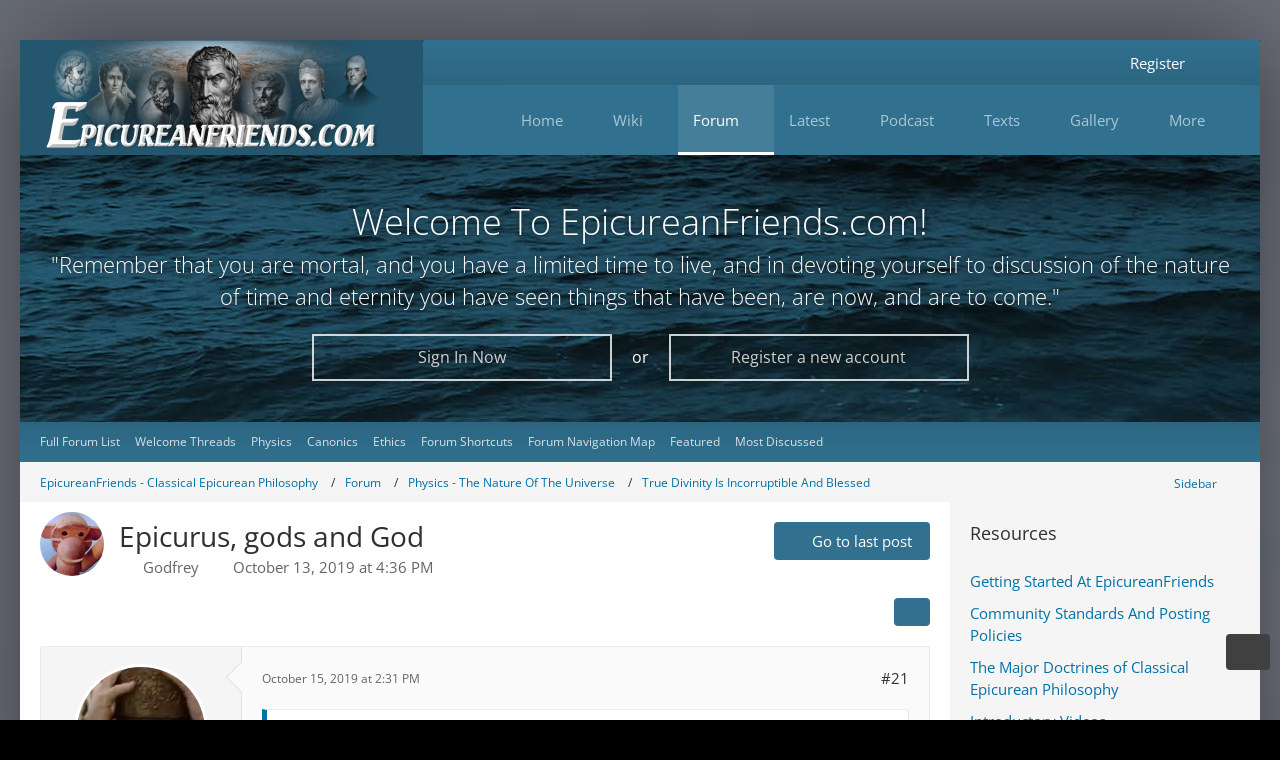

--- FILE ---
content_type: text/html; charset=UTF-8
request_url: https://www.epicureanfriends.com/thread/1221-epicurus-gods-and-god/?postID=4825
body_size: 41838
content:









<!DOCTYPE html>
<html
    dir="ltr"
    lang="en"
    data-color-scheme="light"
>

<head>
	<meta charset="utf-8">
		
	<title>Epicurus, gods and God - Page 2 - True Divinity Is Incorruptible And Blessed - Epicureanfriends.com</title>
	
	<meta name="viewport" content="width=device-width, initial-scale=1">
<meta name="format-detection" content="telephone=no">
<meta name="description" content="Lately I&#039;ve been thinking about the  Epicurean gods  and would like to share some thoughts.

It&#039;s commonly acknowledged here that physics has advanced a great deal since Epicurus&#039; time, but that Epicurean physics is still valid.

As for the gods,…">
<meta property="og:site_name" content="Epicureanfriends.com">
<meta property="og:image" content="https://www.epicureanfriends.com/wcf/gallery/userImages/7e/183-7e2fd256.jpg">
<meta property="og:title" content="Epicurus, gods and God - Epicureanfriends.com">
<meta property="og:url" content="https://www.epicureanfriends.com/thread/1221-epicurus-gods-and-god/">
<meta property="og:type" content="article">
<meta property="og:description" content="Lately I&#039;ve been thinking about the  Epicurean gods  and would like to share some thoughts.

It&#039;s commonly acknowledged here that physics has advanced a great deal since Epicurus&#039; time, but that Epicurean physics is still valid.

As for the gods,…">

<!-- Stylesheets -->
<link rel="stylesheet" type="text/css" href="https://www.epicureanfriends.com/wcf/style/style-119.css?m=1767276270"><link rel="preload" href="http://www.epicureanfriends.com/wcf/font/families/Open%20Sans/OpenSans%5Bwdth%2Cwght%5D.woff2?v=1731774844" as="font" crossorigin>

<meta name="timezone" content="America/New_York">


<script>
	var WCF_PATH = 'https://www.epicureanfriends.com/wcf/';
	var WSC_API_URL = 'https://www.epicureanfriends.com/wcf/';
	
	var LANGUAGE_ID = 1;
	var LANGUAGE_USE_INFORMAL_VARIANT = false;
	var TIME_NOW = 1768972936;
	var LAST_UPDATE_TIME = 1764628154;
	var ENABLE_DEBUG_MODE = false;
	var ENABLE_PRODUCTION_DEBUG_MODE = true;
	var ENABLE_DEVELOPER_TOOLS = false;
	var PAGE_TITLE = 'Epicureanfriends.com';
	
	var REACTION_TYPES = {"7":{"title":"Like","renderedIcon":"<img\n\tsrc=\"https:\/\/www.epicureanfriends.com\/wcf\/images\/reaction\/7-thumbsUp.svg\"\n\talt=\"Like\"\n\tclass=\"reactionType\"\n\tdata-reaction-type-id=\"7\"\n>","iconPath":"https:\/\/www.epicureanfriends.com\/wcf\/images\/reaction\/7-thumbsUp.svg","showOrder":1,"reactionTypeID":7,"isAssignable":1},"1":{"title":"Love","renderedIcon":"<img\n\tsrc=\"https:\/\/www.epicureanfriends.com\/wcf\/images\/reaction\/like.svg\"\n\talt=\"Love\"\n\tclass=\"reactionType\"\n\tdata-reaction-type-id=\"1\"\n>","iconPath":"https:\/\/www.epicureanfriends.com\/wcf\/images\/reaction\/like.svg","showOrder":2,"reactionTypeID":1,"isAssignable":1},"2":{"title":"Thanks","renderedIcon":"<img\n\tsrc=\"https:\/\/www.epicureanfriends.com\/wcf\/images\/reaction\/thanks.svg\"\n\talt=\"Thanks\"\n\tclass=\"reactionType\"\n\tdata-reaction-type-id=\"2\"\n>","iconPath":"https:\/\/www.epicureanfriends.com\/wcf\/images\/reaction\/thanks.svg","showOrder":3,"reactionTypeID":2,"isAssignable":1},"3":{"title":"Haha","renderedIcon":"<img\n\tsrc=\"https:\/\/www.epicureanfriends.com\/wcf\/images\/reaction\/haha.svg\"\n\talt=\"Haha\"\n\tclass=\"reactionType\"\n\tdata-reaction-type-id=\"3\"\n>","iconPath":"https:\/\/www.epicureanfriends.com\/wcf\/images\/reaction\/haha.svg","showOrder":4,"reactionTypeID":3,"isAssignable":1},"4":{"title":"Confused","renderedIcon":"<img\n\tsrc=\"https:\/\/www.epicureanfriends.com\/wcf\/images\/reaction\/confused.svg\"\n\talt=\"Confused\"\n\tclass=\"reactionType\"\n\tdata-reaction-type-id=\"4\"\n>","iconPath":"https:\/\/www.epicureanfriends.com\/wcf\/images\/reaction\/confused.svg","showOrder":5,"reactionTypeID":4,"isAssignable":1},"5":{"title":"Sad","renderedIcon":"<img\n\tsrc=\"https:\/\/www.epicureanfriends.com\/wcf\/images\/reaction\/sad.svg\"\n\talt=\"Sad\"\n\tclass=\"reactionType\"\n\tdata-reaction-type-id=\"5\"\n>","iconPath":"https:\/\/www.epicureanfriends.com\/wcf\/images\/reaction\/sad.svg","showOrder":6,"reactionTypeID":5,"isAssignable":1},"6":{"title":"Dislike","renderedIcon":"<img\n\tsrc=\"https:\/\/www.epicureanfriends.com\/wcf\/images\/reaction\/thumbsDown.svg\"\n\talt=\"Dislike\"\n\tclass=\"reactionType\"\n\tdata-reaction-type-id=\"6\"\n>","iconPath":"https:\/\/www.epicureanfriends.com\/wcf\/images\/reaction\/thumbsDown.svg","showOrder":7,"reactionTypeID":6,"isAssignable":1}};
	
	
	</script>

<script src="https://www.epicureanfriends.com/wcf/js/WoltLabSuite/WebComponent.min.js?v=1764628154"></script>
<script src="https://www.epicureanfriends.com/wcf/js/preload/en.preload.js?v=1764628154"></script>

<script src="https://www.epicureanfriends.com/wcf/js/WoltLabSuite.Core.tiny.min.js?v=1764628154"></script>
<script>
requirejs.config({
	baseUrl: 'https://www.epicureanfriends.com/wcf/js',
	urlArgs: 't=1764628154'
	
});

window.addEventListener('pageshow', function(event) {
	if (event.persisted) {
		window.location.reload();
	}
});

</script>
<script src="https://www.epicureanfriends.com/wcf/js/WoltLabSuite.Calendar.tiny.min.js?v=1764628154"></script>
<script src="https://www.epicureanfriends.com/wcf/js/WoltLabSuite.Forum.tiny.min.js?v=1764628154"></script>
<script src="https://www.epicureanfriends.com/wcf/js/WoltLabSuite.Filebase.tiny.min.js?v=1764628154"></script>
<script src="https://www.epicureanfriends.com/wcf/js/WoltLabSuite.Gallery.tiny.min.js?v=1764628154"></script>
<script>
	var BOOKMARK_FORCE_REMARK = 1;
</script>
<noscript>
	<style>
		.jsOnly {
			display: none !important;
		}
		
		.noJsOnly {
			display: block !important;
		}
	</style>
</noscript>

<script type="application/ld+json">
{
"@context": "http://schema.org",
"@type": "WebSite",
"url": "https:\/\/www.epicureanfriends.com\/wcf\/",
"potentialAction": {
"@type": "SearchAction",
"target": "https:\/\/www.epicureanfriends.com\/wcf\/search\/?q={search_term_string}",
"query-input": "required name=search_term_string"
}
}
</script>
<link rel="apple-touch-icon" sizes="180x180" href="https://www.epicureanfriends.com/wcf/images/style-119/apple-touch-icon.png">
<link rel="manifest" href="https://www.epicureanfriends.com/wcf/images/style-119/manifest.json">
<link rel="icon" type="image/png" sizes="48x48" href="https://www.epicureanfriends.com/wcf/images/style-119/favicon-48x48.png">
<meta name="msapplication-config" content="https://www.epicureanfriends.com/wcf/images/style-119/browserconfig.xml">
<meta name="theme-color" content="#31718f">
<script>
    {
        document.querySelector('meta[name="theme-color"]').content = window.getComputedStyle(document.documentElement).getPropertyValue("--wcfPageThemeColor");
    }
</script>

<meta name="google-site-verification" content="Oso-p71AouZQuDP2IJH08ETrSrdLSFILEghRSEiQ8Ec" />
<meta name="yandex-verification" content="6e69349533f6b9ce" />		 
	
			<link rel="canonical" href="https://www.epicureanfriends.com/thread/1221-epicurus-gods-and-god/?pageNo=2">
		
						<link rel="next" href="https://www.epicureanfriends.com/thread/1221-epicurus-gods-and-god/?pageNo=3">
				<link rel="prev" href="https://www.epicureanfriends.com/thread/1221-epicurus-gods-and-god/">
	
		</head>

<body id="tpl_wbb_thread"
	itemscope itemtype="http://schema.org/WebPage" itemid="https://www.epicureanfriends.com/thread/1221-epicurus-gods-and-god/?pageNo=2"	data-template="thread" data-application="wbb" data-page-id="46" data-page-identifier="com.woltlab.wbb.Thread"	data-board-id="762" data-thread-id="1221"	class=" customStyleWrapper styleInspire">

<span id="top"></span>

<div id="pageContainer" class="pageContainer">
	
	
	<div id="pageWrapperContainer" class="pageWrapperContainer">
	<div id="pageHeaderContainer" class="pageHeaderContainer">
		<header id="pageHeader" class="pageHeader">
			<div id="pageHeaderPanel" class="pageHeaderPanel">
				<div class="layoutBoundary">
					<div class="box mainMenu" data-box-identifier="com.woltlab.wcf.MainMenu">
			
		
	<div class="boxContent">
		<nav aria-label="Main Menu">
	<ol class="boxMenu">
		
		
					<li class=" boxMenuHasChildren" data-identifier="com.woltlab.wcf.generic14">
				<a href="https://www.epicureanfriends.com/wcf/" class="boxMenuLink">
										<span class="boxMenuLinkTitle">Home</span>
																<fa-icon size="16" name="caret-down" solid></fa-icon>						
									</a>
				
				<ol class="boxMenuDepth1">				
									<li class="" data-identifier="com.woltlab.wcf.generic306">
				<a href="https://www.epicureanfriends.com/wcf/getting-started/" class="boxMenuLink">
										<span class="boxMenuLinkTitle">Start Here: Study Guide</span>
														</a>
				
				</li>				
									<li class="" data-identifier="com.woltlab.wcf.generic314">
				<a href="https://www.epicureanfriends.com/wcf/lexicon/entry/140-community-standards/" class="boxMenuLink">
										<span class="boxMenuLinkTitle">Community Standards And Posting Policies</span>
														</a>
				
				</li>				
									<li class="" data-identifier="com.woltlab.wcf.generic320">
				<a href="https://www.epicureanfriends.com/wcf/sc-terms-of-use/?aboutToRegister=1" class="boxMenuLink">
										<span class="boxMenuLinkTitle">Terms of Use</span>
														</a>
				
				</li>				
									<li class="" data-identifier="com.woltlab.wcf.generic236">
				<a href="https://www.epicureanfriends.com/wcf/moderating-team/" class="boxMenuLink">
										<span class="boxMenuLinkTitle">Moderator Team</span>
														</a>
				
				</li>				
									<li class="" data-identifier="com.woltlab.wcf.generic385">
				<a href="https://www.epicureanfriends.com/wcf/cardview/" class="boxMenuLink">
										<span class="boxMenuLinkTitle">Website Overview</span>
														</a>
				
				</li>				
									<li class="" data-identifier="com.woltlab.wcf.generic311">
				<a href="https://www.epicureanfriends.com/wcf/site-map/" class="boxMenuLink">
										<span class="boxMenuLinkTitle">Site Map</span>
														</a>
				
				</li>				
									<li class="" data-identifier="com.uz.wcf.quiz.QuizPage">
				<a href="https://www.epicureanfriends.com/wcf/index.php?quiz/&amp;pageNo=1&amp;sortField=showOrder&amp;sortOrder=ASC&amp;filter=0" class="boxMenuLink">
										<span class="boxMenuLinkTitle">Quizzes</span>
														</a>
				
				</li>				
									<li class=" boxMenuHasChildren" data-identifier="com.woltlab.wcf.generic267">
				<a href="https://www.epicureanfriends.com/wcf/article-list/" class="boxMenuLink">
										<span class="boxMenuLinkTitle">Articles</span>
																<fa-icon size="16" name="caret-down" solid></fa-icon>						
									</a>
				
				<ol class="boxMenuDepth2">				
									<li class="" data-identifier="com.woltlab.wcf.generic286">
				<a href="https://www.epicureanfriends.com/wcf/category-article-list/298-featured/" class="boxMenuLink">
										<span class="boxMenuLinkTitle">Featured Articles</span>
														</a>
				
				</li>				
									</ol></li>									<li class=" boxMenuHasChildren" data-identifier="com.woltlab.wcf.generic301">
				<a href="https://www.epicureanfriends.com/wcf/blog/blog-posts/" class="boxMenuLink">
										<span class="boxMenuLinkTitle">All Blog Posts</span>
																<fa-icon size="16" name="caret-down" solid></fa-icon>						
									</a>
				
				<ol class="boxMenuDepth2">				
									<li class="" data-identifier="com.woltlab.wcf.generic350">
				<a href="https://www.epicureanfriends.com/wcf/blog/blog-gallery/9/" class="boxMenuLink">
										<span class="boxMenuLinkTitle">Elli&#039;s Blog / Articles</span>
														</a>
				
				</li>				
									</ol></li></ol></li>									<li class=" boxMenuHasChildren" data-identifier="com.viecode.lexicon.Lexicon">
				<a href="https://www.epicureanfriends.com/wcf/lexicon/entry/144-wiki-start-page/" class="boxMenuLink">
										<span class="boxMenuLinkTitle">Wiki</span>
																<fa-icon size="16" name="caret-down" solid></fa-icon>						
									</a>
				
				<ol class="boxMenuDepth1">				
									<li class="" data-identifier="com.woltlab.wcf.generic339">
				<a href="https://www.epicureanfriends.com/wcf/lexicon/entry/144-wiki-start-page/" class="boxMenuLink">
										<span class="boxMenuLinkTitle">Wiki Home</span>
														</a>
				
				</li>				
									<li class="" data-identifier="dev.tkirch.wsc.faq.FaqQuestionList">
				<a href="https://www.epicureanfriends.com/wcf/faq-question-list/" class="boxMenuLink">
										<span class="boxMenuLinkTitle">FAQ</span>
														</a>
				
				</li>				
									<li class="" data-identifier="com.woltlab.wcf.generic312">
				<a href="https://www.epicureanfriends.com/wcf/lexicon/entry/139-classical-epicurean-philosophy/" class="boxMenuLink">
										<span class="boxMenuLinkTitle">Classical Epicureanism</span>
														</a>
				
				</li>				
									<li class="" data-identifier="com.woltlab.filebase.FileList">
				<a href="https://www.epicureanfriends.com/wcf/filebase/" class="boxMenuLink">
										<span class="boxMenuLinkTitle">Files</span>
														</a>
				
				</li>				
									<li class="" data-identifier="com.woltlab.wcf.generic308">
				<a href="https://www.epicureanfriends.com/wcf/search-assistance/" class="boxMenuLink">
										<span class="boxMenuLinkTitle">Search Assistance</span>
														</a>
				
				</li>				
									<li class="" data-identifier="com.woltlab.wcf.generic313">
				<a href="https://www.epicureanfriends.com/wcf/lexicon/entry/140-community-standards-and-posting-policies/#3-Not-NeoEpicurean-But-Epicurean" class="boxMenuLink">
										<span class="boxMenuLinkTitle">Not NeoEpicurean</span>
														</a>
				
				</li>				
									<li class="" data-identifier="com.woltlab.wcf.generic325">
				<a href="https://www.epicureanfriends.com/wcf/lexicon/entry/143-foundations-of-epicurean-philosophy/" class="boxMenuLink">
										<span class="boxMenuLinkTitle">Foundations</span>
														</a>
				
				</li>				
									<li class="" data-identifier="com.woltlab.wcf.generic261">
				<a href="https://www.epicureanfriends.com/wcf/lexicon/entry/149-navigation-outlines/" class="boxMenuLink">
										<span class="boxMenuLinkTitle">Navigation Outlines</span>
														</a>
				
				</li>				
									<li class="" data-identifier="com.woltlab.wcf.generic384">
				<a href="https://www.epicureanfriends.com/wcf/lexicon/entry/171-reading-recommendations/" class="boxMenuLink">
										<span class="boxMenuLinkTitle">Reading List</span>
														</a>
				
				</li>				
									<li class="" data-identifier="com.woltlab.wcf.generic319">
				<a href="https://www.epicureanfriends.com/wcf/resources-quick-view/" class="boxMenuLink">
										<span class="boxMenuLinkTitle">Key Pages</span>
														</a>
				
				</li>				
									</ol></li>									<li class="active boxMenuHasChildren" data-identifier="com.woltlab.wbb.BoardList">
				<a href="https://www.epicureanfriends.com/board-list/" class="boxMenuLink" aria-current="page">
										<span class="boxMenuLinkTitle">Forum</span>
																<fa-icon size="16" name="caret-down" solid></fa-icon>						
									</a>
				
				<ol class="boxMenuDepth1">				
									<li class="active" data-identifier="com.woltlab.wcf.generic33">
				<a href="https://www.epicureanfriends.com/board-list/" class="boxMenuLink" aria-current="page">
										<span class="boxMenuLinkTitle">Full Forum List</span>
														</a>
				
				</li>				
									<li class="" data-identifier="com.woltlab.wcf.generic87">
				<a href="https://www.epicureanfriends.com/index.php?board/204-welcome-new-members/" class="boxMenuLink">
										<span class="boxMenuLinkTitle">Welcome Threads</span>
														</a>
				
				</li>				
									<li class="" data-identifier="com.woltlab.wcf.generic362">
				<a href="https://www.epicureanfriends.com/board/424-physics-the-nature-of-the-universe/" class="boxMenuLink">
										<span class="boxMenuLinkTitle">Physics</span>
														</a>
				
				</li>				
									<li class="" data-identifier="com.woltlab.wcf.generic363">
				<a href="https://www.epicureanfriends.com/board/188-canonics-the-tests-of-truth/" class="boxMenuLink">
										<span class="boxMenuLinkTitle">Canonics</span>
														</a>
				
				</li>				
									<li class="" data-identifier="com.woltlab.wcf.generic364">
				<a href="https://www.epicureanfriends.com/board/8-ethics-how-to-live-as-an-epicurean/" class="boxMenuLink">
										<span class="boxMenuLinkTitle">Ethics</span>
														</a>
				
				</li>				
									<li class="" data-identifier="com.woltlab.wcf.generic262">
				<a href="https://www.epicureanfriends.com/wcf/forum-navigation-table-of-topics/" class="boxMenuLink">
										<span class="boxMenuLinkTitle">Forum Shortcuts</span>
														</a>
				
				</li>				
									<li class="" data-identifier="com.woltlab.wcf.generic386">
				<a href="https://www.epicureanfriends.com/wcf/wide-navigation-map/" class="boxMenuLink">
										<span class="boxMenuLinkTitle">Forum Navigation Map</span>
														</a>
				
				</li>				
									<li class="" data-identifier="com.woltlab.wcf.generic307">
				<a href="https://www.epicureanfriends.com/wcf/tagged/1400-featured-threads/" class="boxMenuLink">
										<span class="boxMenuLinkTitle">Featured</span>
														</a>
				
				</li>				
									<li class="" data-identifier="com.woltlab.wcf.generic208">
				<a href="https://www.epicureanfriends.com/wcf/most-discussed-threads-at-epicureanfriendscom/" class="boxMenuLink">
										<span class="boxMenuLinkTitle">Most Discussed</span>
														</a>
				
				</li>				
									</ol></li>									<li class=" boxMenuHasChildren" data-identifier="com.woltlab.wcf.generic343">
				<a href="https://www.epicureanfriends.com/wcf/recent-posts/" class="boxMenuLink">
										<span class="boxMenuLinkTitle">Latest</span>
																<fa-icon size="16" name="caret-down" solid></fa-icon>						
									</a>
				
				<ol class="boxMenuDepth1">				
									<li class="" data-identifier="com.woltlab.wcf.generic327">
				<a href="https://www.epicureanfriends.com/wcf/recent-posts/" class="boxMenuLink">
										<span class="boxMenuLinkTitle">New Activity</span>
														</a>
				
				</li>				
									<li class="" data-identifier="com.woltlab.wcf.generic201">
				<a href="https://www.epicureanfriends.com/wcf/index.php?latest-threads/" class="boxMenuLink">
										<span class="boxMenuLinkTitle">Latest Threads</span>
														</a>
				
				</li>				
									<li class="" data-identifier="com.woltlab.wcf.generic321">
				<a href="https://www.epicureanfriends.com/wcf/dashboard/" class="boxMenuLink">
										<span class="boxMenuLinkTitle">Dashboard</span>
														</a>
				
				</li>				
									<li class="" data-identifier="com.woltlab.wcf.generic378">
				<a href="https://www.epicureanfriends.com/wcf/tag-search/" class="boxMenuLink">
										<span class="boxMenuLinkTitle">Search By Tag</span>
														</a>
				
				</li>				
									<li class="" data-identifier="com.woltlab.wcf.generic379">
				<a href="https://www.epicureanfriends.com/wcf/sc-tags-list/" class="boxMenuLink">
										<span class="boxMenuLinkTitle">Complete Tag List</span>
														</a>
				
				</li>				
									</ol></li>									<li class=" boxMenuHasChildren" data-identifier="com.woltlab.wcf.generic310">
				<a href="https://www.epicureanfriends.com/lucretiustoday/" class="boxMenuLink">
										<span class="boxMenuLinkTitle">Podcast</span>
																<fa-icon size="16" name="caret-down" solid></fa-icon>						
									</a>
				
				<ol class="boxMenuDepth1">				
									<li class="" data-identifier="com.woltlab.wcf.generic305">
				<a href="https://www.epicureanfriends.com/lucretiustoday/" class="boxMenuLink">
										<span class="boxMenuLinkTitle">Lucretius Today Podcast</span>
														</a>
				
				</li>				
									<li class="" data-identifier="com.woltlab.wcf.generic340">
				<a href="https://www.epicureanfriends.com/wcf/lexicon/entry/152-lucretius-today-episode-guide/" class="boxMenuLink">
										<span class="boxMenuLinkTitle">Episode Guide</span>
														</a>
				
				</li>				
									<li class="" data-identifier="com.woltlab.wcf.generic341">
				<a href="https://www.youtube.com/playlist?list=PLVz4YKWf8cns__lGJy05cYu5RRCgHtlJM" target="_blank" rel="nofollow noopener" class="boxMenuLink">
										<span class="boxMenuLinkTitle">Lucretius Today At Youtube</span>
														</a>
				
				</li>				
									<li class="" data-identifier="com.woltlab.wcf.generic342">
				<a href="https://www.youtube.com/@EpicureanFriends" target="_blank" rel="nofollow noopener" class="boxMenuLink">
										<span class="boxMenuLinkTitle">EpicureanFriends Youtube Page</span>
														</a>
				
				</li>				
									</ol></li>									<li class=" boxMenuHasChildren" data-identifier="com.woltlab.wcf.generic153">
				<a href="https://www.epicureanfriends.com/wcf/texts/" class="boxMenuLink">
										<span class="boxMenuLinkTitle">Texts</span>
																<fa-icon size="16" name="caret-down" solid></fa-icon>						
									</a>
				
				<ol class="boxMenuDepth1">				
									<li class="" data-identifier="com.woltlab.wcf.generic169">
				<a href="https://www.epicureanfriends.com/wcf/texts/" class="boxMenuLink">
										<span class="boxMenuLinkTitle">Overview</span>
														</a>
				
				</li>				
									<li class="" data-identifier="com.woltlab.wcf.generic157">
				<a href="https://www.epicureanfriends.com/wcf/lexicon/entry/110-diogenes-laertius-biography-of-epicurus/" class="boxMenuLink">
										<span class="boxMenuLinkTitle">Diogenes Laertius</span>
														</a>
				
				</li>				
									<li class="" data-identifier="com.woltlab.wcf.generic155">
				<a href="https://www.epicureanfriends.com/wcf/lexicon/entry/109-principal-doctrines/" class="boxMenuLink">
										<span class="boxMenuLinkTitle">Principal Doctrines</span>
														</a>
				
				</li>				
									<li class="" data-identifier="com.woltlab.wcf.generic156">
				<a href="https://www.epicureanfriends.com/wcf/lexicon/entry/108-vatican-sayings/" class="boxMenuLink">
										<span class="boxMenuLinkTitle">Vatican Collection</span>
														</a>
				
				</li>				
									<li class="" data-identifier="com.woltlab.wcf.generic171">
				<a href="https://www.epicureanfriends.com/wcf/lexicon/entry/124-lucretius-editions-and-topical-finding-aid/" class="boxMenuLink">
										<span class="boxMenuLinkTitle">Lucretius</span>
														</a>
				
				</li>				
									<li class="" data-identifier="com.woltlab.wcf.generic158">
				<a href="https://www.epicureanfriends.com/wcf/lexicon/entry/113-epicurus-letter-to-herodotus/" class="boxMenuLink">
										<span class="boxMenuLinkTitle">Herodotus</span>
														</a>
				
				</li>				
									<li class="" data-identifier="com.woltlab.wcf.generic159">
				<a href="https://www.epicureanfriends.com/wcf/lexicon/entry/150-epicurus-letter-to-pythocles/" class="boxMenuLink">
										<span class="boxMenuLinkTitle">Pythocles</span>
														</a>
				
				</li>				
									<li class="" data-identifier="com.woltlab.wcf.generic160">
				<a href="https://www.epicureanfriends.com/wcf/lexicon/index.php?entry/83-epicurus-letter-to-menoeceus/" class="boxMenuLink">
										<span class="boxMenuLinkTitle">Menoeceus</span>
														</a>
				
				</li>				
									<li class="" data-identifier="com.woltlab.wcf.generic346">
				<a href="https://www.epicureanfriends.com/board/375-usener-collection/" class="boxMenuLink">
										<span class="boxMenuLinkTitle">Fragments - Usener Collection</span>
														</a>
				
				</li>				
									<li class="" data-identifier="com.woltlab.wcf.generic172">
				<a href="https://www.epicureanfriends.com/wcf/lexicon/index.php?entry/57-cicero-s-torquatus-presentation-of-epicurean-ethics-from-on-ends/" class="boxMenuLink">
										<span class="boxMenuLinkTitle">Torquatus On Ethics</span>
														</a>
				
				</li>				
									<li class="" data-identifier="com.woltlab.wcf.generic168">
				<a href="https://www.epicureanfriends.com/wcf/velleius-from-on-the-nature-of-the-gods/" class="boxMenuLink">
										<span class="boxMenuLinkTitle">Velleius On Gods</span>
														</a>
				
				</li>				
									<li class="" data-identifier="com.woltlab.wcf.generic326">
				<a href="https://www.epicureanfriends.com/wcf/greek-and-latin-help/" class="boxMenuLink">
										<span class="boxMenuLinkTitle">Greek/Latin Help</span>
														</a>
				
				</li>				
									</ol></li>									<li class=" boxMenuHasChildren" data-identifier="com.woltlab.gallery.Gallery">
				<a href="https://www.epicureanfriends.com/wcf/gallery/" class="boxMenuLink">
										<span class="boxMenuLinkTitle">Gallery</span>
																<fa-icon size="16" name="caret-down" solid></fa-icon>						
									</a>
				
				<ol class="boxMenuDepth1">				
									<li class="" data-identifier="com.woltlab.wcf.generic291">
				<a href="https://www.epicureanfriends.com/wcf/featured-images-from-our-gallery/" class="boxMenuLink">
										<span class="boxMenuLinkTitle">Featured images</span>
														</a>
				
				</li>				
									<li class="" data-identifier="com.woltlab.gallery.AlbumList">
				<a href="https://www.epicureanfriends.com/wcf/gallery/album-list/" class="boxMenuLink">
										<span class="boxMenuLinkTitle">Albums</span>
														</a>
				
				</li>				
									<li class="" data-identifier="com.woltlab.wcf.generic202">
				<a href="https://www.epicureanfriends.com/wcf/gallery/index.php?image-list/" class="boxMenuLink">
										<span class="boxMenuLinkTitle">Latest Images</span>
														</a>
				
				</li>				
									<li class="" data-identifier="com.woltlab.wcf.generic223">
				<a href="https://www.epicureanfriends.com/wcf/latest-comments-to-graphics/" class="boxMenuLink">
										<span class="boxMenuLinkTitle">Latest Comments</span>
														</a>
				
				</li>				
									</ol></li>									<li class=" boxMenuHasChildren" data-identifier="com.woltlab.wcf.generic215">
				<a href="https://www.epicureanfriends.com/wcf/features/" class="boxMenuLink">
										<span class="boxMenuLinkTitle">More</span>
																<fa-icon size="16" name="caret-down" solid></fa-icon>						
									</a>
				
				<ol class="boxMenuDepth1">				
									<li class="" data-identifier="com.woltlab.wcf.generic280">
				<a href="https://www.epicureanfriends.com/wcf/feature-content/" class="boxMenuLink">
										<span class="boxMenuLinkTitle">Featured Content</span>
														</a>
				
				</li>				
									<li class=" boxMenuHasChildren" data-identifier="com.woltlab.calendar.Calendar">
				<a href="https://www.epicureanfriends.com/wcf/calendar/" class="boxMenuLink">
										<span class="boxMenuLinkTitle">Calendar</span>
																<fa-icon size="16" name="caret-down" solid></fa-icon>						
									</a>
				
				<ol class="boxMenuDepth2">				
									<li class="" data-identifier="com.woltlab.calendar.UpcomingEventList">
				<a href="https://www.epicureanfriends.com/wcf/calendar/upcoming-event-list/" class="boxMenuLink">
										<span class="boxMenuLinkTitle">Upcoming Events List</span>
														</a>
				
				</li>				
									<li class="" data-identifier="com.woltlab.wcf.generic323">
				<a href="https://www.epicureanfriends.com/wcf/zoom-meeting-protocols/" class="boxMenuLink">
										<span class="boxMenuLinkTitle">Zooms - General Info</span>
														</a>
				
				</li>				
									<li class="" data-identifier="com.woltlab.wcf.generic387">
				<a href="https://www.epicureanfriends.com/board/937-fourth-sunday-of-the-month-epicurean-philosophy-discussion/" class="boxMenuLink">
										<span class="boxMenuLinkTitle">Fourth Sunday Meet-&amp;-Greet</span>
														</a>
				
				</li>				
									<li class="" data-identifier="com.woltlab.wcf.generic351">
				<a href="https://www.epicureanfriends.com/board/902-sunday-weekly-zoom-meeting-12-30pm-edt/" class="boxMenuLink">
										<span class="boxMenuLinkTitle">Sunday Weekly Zoom</span>
														</a>
				
				</li>				
									<li class="" data-identifier="com.woltlab.wcf.generic304">
				<a href="https://www.epicureanfriends.com/board/688-wednesday-night-weekly-epicurean-philosophy-discussion-via-zoom/" class="boxMenuLink">
										<span class="boxMenuLinkTitle">Wednesday Zoom  Meeting</span>
														</a>
				
				</li>				
									</ol></li>									<li class="" data-identifier="com.woltlab.wcf.generic294">
				<a href="https://www.epicureanfriends.com/wcf/site-logbook/" class="boxMenuLink">
										<span class="boxMenuLinkTitle">Logbook</span>
														</a>
				
				</li>				
									<li class="" data-identifier="com.woltlab.wcf.generic209">
				<a href="https://www.epicureanfriends.com/wcf/lexicon/index.php?entry/55-epicureanfriends-to-do-list/" class="boxMenuLink">
										<span class="boxMenuLinkTitle">EF ToDo List</span>
														</a>
				
				</li>				
									<li class="" data-identifier="de.pehbeh.links.LinkOverview">
				<a href="https://www.epicureanfriends.com/wcf/link-overview/" class="boxMenuLink">
										<span class="boxMenuLinkTitle">Link-Database</span>
														</a>
				
				</li>				
									</ol></li>								
		
	</ol>
</nav>	</div>
</div><button type="button" class="pageHeaderMenuMobile" aria-expanded="false" aria-label="Menu">
	<span class="pageHeaderMenuMobileInactive">
		<fa-icon size="32" name="bars"></fa-icon>
	</span>
	<span class="pageHeaderMenuMobileActive">
		<fa-icon size="32" name="xmark"></fa-icon>
	</span>
</button>
					<nav id="topMenu" class="userPanel">
	<ul class="userPanelItems">
								<li id="userLogin">
				<a
					class="loginLink"
					href="https://www.epicureanfriends.com/wcf/login/?url=https%3A%2F%2Fwww.epicureanfriends.com%2Fthread%2F1221-epicurus-gods-and-god%2F%3FpostID%3D4825"
					rel="nofollow"
				>Login</a>
			</li>
							<li id="userRegistration">
					<a
						class="registrationLink"
						href="https://www.epicureanfriends.com/wcf/register/"
						rel="nofollow"
					>Register</a>
				</li>
							
								
												<!-- page search -->
		<li>
			<a href="https://www.epicureanfriends.com/wcf/search/" id="userPanelSearchButton" class="jsTooltip" title="Search"><fa-icon size="32" name="magnifying-glass"></fa-icon> <span>Search</span></a>
		</li>
	</ul>
</nav>
	<a
		href="https://www.epicureanfriends.com/wcf/login/?url=https%3A%2F%2Fwww.epicureanfriends.com%2Fthread%2F1221-epicurus-gods-and-god%2F%3FpostID%3D4825"
		class="userPanelLoginLink jsTooltip"
		title="Login"
		rel="nofollow"
	>
		<fa-icon size="32" name="arrow-right-to-bracket"></fa-icon>
	</a>
									</div>
			</div>

			<div id="pageHeaderFacade" class="pageHeaderFacade">
				<div class="layoutBoundary">
					<div id="pageHeaderLogo" class="pageHeaderLogo">
		
	<a href="https://www.epicureanfriends.com/wcf/" aria-label="Epicureanfriends.com">
				<img src="https://www.epicureanfriends.com/wcf/images/style-119/pageLogo-a1f9fd80.png" alt="" class="pageHeaderLogoLarge" height="121" width="343" loading="eager">
		<img src="https://www.epicureanfriends.com/wcf/images/style-119/pageLogoMobile-1ac3f182.png" alt="" class="pageHeaderLogoSmall" height="121" width="343" loading="eager">
				
		
	</a>
</div>

						

					
		
			
	
<button type="button" id="pageHeaderSearchMobile" class="pageHeaderSearchMobile" aria-expanded="false" aria-label="Search">
	<fa-icon size="32" name="magnifying-glass"></fa-icon>
</button>

<div id="pageHeaderSearch" class="pageHeaderSearch">
	<form method="post" action="https://www.epicureanfriends.com/wcf/search/">
		<div id="pageHeaderSearchInputContainer" class="pageHeaderSearchInputContainer">
			<div class="pageHeaderSearchType dropdown">
				<a href="#" class="button dropdownToggle" id="pageHeaderSearchTypeSelect">
					<span class="pageHeaderSearchTypeLabel">This Thread</span>
					<fa-icon size="16" name="caret-down" solid></fa-icon>
				</a>
				<ul class="dropdownMenu">
					<li><a href="#" data-extended-link="https://www.epicureanfriends.com/wcf/search/?extended=1" data-object-type="everywhere">Everywhere</a></li>
					<li class="dropdownDivider"></li>
					
											<li><a href="#" data-extended-link="https://www.epicureanfriends.com/wcf/search/?extended=1&amp;type=com.woltlab.wbb.post" data-object-type="com.woltlab.wbb.post" data-parameters='{ "threadID": 1221 }'>This Thread</a></li>		<li><a href="#" data-extended-link="https://www.epicureanfriends.com/wcf/search/?extended=1&amp;type=com.woltlab.wbb.post" data-object-type="com.woltlab.wbb.post" data-parameters='{ "boardID": 762 }'>This Forum</a></li>
						
						<li class="dropdownDivider"></li>
					
					
																													<li><a href="#" data-extended-link="https://www.epicureanfriends.com/wcf/search/?type=com.woltlab.wbb.post&amp;extended=1" data-object-type="com.woltlab.wbb.post">Forum</a></li>
																								<li><a href="#" data-extended-link="https://www.epicureanfriends.com/wcf/search/?type=com.woltlab.wcf.article&amp;extended=1" data-object-type="com.woltlab.wcf.article">Articles</a></li>
																								<li><a href="#" data-extended-link="https://www.epicureanfriends.com/wcf/search/?type=com.woltlab.blog.entry&amp;extended=1" data-object-type="com.woltlab.blog.entry">Blog Articles</a></li>
																								<li><a href="#" data-extended-link="https://www.epicureanfriends.com/wcf/search/?type=com.woltlab.filebase.file&amp;extended=1" data-object-type="com.woltlab.filebase.file">Files</a></li>
																								<li><a href="#" data-extended-link="https://www.epicureanfriends.com/wcf/search/?type=com.woltlab.gallery.image&amp;extended=1" data-object-type="com.woltlab.gallery.image">Gallery</a></li>
																								<li><a href="#" data-extended-link="https://www.epicureanfriends.com/wcf/search/?type=com.woltlab.calendar.event&amp;extended=1" data-object-type="com.woltlab.calendar.event">Events</a></li>
																								<li><a href="#" data-extended-link="https://www.epicureanfriends.com/wcf/search/?type=com.woltlab.wcf.page&amp;extended=1" data-object-type="com.woltlab.wcf.page">Pages</a></li>
																								<li><a href="#" data-extended-link="https://www.epicureanfriends.com/wcf/search/?type=com.viecode.lexicon.entry&amp;extended=1" data-object-type="com.viecode.lexicon.entry">Wiki</a></li>
																								<li><a href="#" data-extended-link="https://www.epicureanfriends.com/wcf/search/?type=net.dalang.wcf.help.article&amp;extended=1" data-object-type="net.dalang.wcf.help.article">Help</a></li>
																																			<li><a href="#" data-extended-link="https://www.epicureanfriends.com/wcf/search/?type=dev.tkirch.wsc.faq.question&amp;extended=1" data-object-type="dev.tkirch.wsc.faq.question">FAQ</a></li>
																											
					<li class="dropdownDivider"></li>
					<li><a class="pageHeaderSearchExtendedLink" href="https://www.epicureanfriends.com/wcf/search/?extended=1">More Options</a></li>
				</ul>
			</div>
			
			<input type="search" name="q" id="pageHeaderSearchInput" class="pageHeaderSearchInput" placeholder="Search …" autocomplete="off" value="">
			
			<button type="submit" class="pageHeaderSearchInputButton button" title="Search">
				<fa-icon size="16" name="magnifying-glass"></fa-icon>
			</button>
			
			<div id="pageHeaderSearchParameters"></div>
			
					</div>
	</form>
</div>

	</div>
			</div>
		</header>
					<div id="pageHeaderCollapsibleContent">

	<div id="pageHeaderCollapsibleContentLarge" >
		<div id="pageHeaderCustomContent" class="pageHeaderCustomContent visitorContent">
	<div class="layoutBoundary">
		<div class="pageHeaderCustomContentInner">
								<div class="pageHeaderCustomContentInnerHeadlines">
				<h2 class="animateContent animateFirstLevel">Welcome To EpicureanFriends.com!</h2>
				<h3 class="animateContent animateSecondLevel">"Remember that you are mortal, and you have a limited time to live, and in devoting yourself to discussion of the nature of time and eternity you have seen things that have been, are now, and are to come."</h3>
				<div class="animateContent animateThirdLevel">				<div class="headerContentMessageGrid">
					<div class="headerContentMessageGridBoxSmall">
						<a class="loginLink" href="https://www.epicureanfriends.com/wcf/login/"><span>Sign In Now</span><i class="headerContentButtonChrome"></i></a>
					</div>
										<div class="headerContentMessageGridBoxSmall">or</div>
					<div class="headerContentMessageGridBoxSmall">
						<a href="https://www.epicureanfriends.com/wcf/register/"><span>Register a new account</span><i class="headerContentButtonChrome"></i></a>
					</div>
									</div></div>
			</div>
				</div>
	</div>
</div>
	</div>

	
</div>
				<div id="pageHeaderFader" class="pageHeaderFader">
		<div>
			<ul class="faderContentWrapper">
				<li class="faderContent"></li>
				<li class="faderContent"></li>
				<li class="faderContent"></li>
				<li class="faderContent"></li>
				<li class="faderContent"></li>
			</ul>

		</div>
	</div>

	<div id="pageHeaderMobileMenu" class="pageHeaderMobileMenu">
	<div class="layoutBoundary">
		<nav>
			<ol class="mobileMainMenu">
									<li class=" subBoxMenuHasChildren">
						<a href="https://www.epicureanfriends.com/wcf/" class="subBoxMenuLink">
							<span class="subBoxMenuLinkTitle">Home</span>
													</a>
						<ol class="subBoxMenuDepth1">															<li class="">
						<a href="https://www.epicureanfriends.com/wcf/getting-started/" class="subBoxMenuLink">
							<span class="subBoxMenuLinkTitle">Start Here: Study Guide</span>
													</a>
						</li>															<li class="">
						<a href="https://www.epicureanfriends.com/wcf/lexicon/entry/140-community-standards/" class="subBoxMenuLink">
							<span class="subBoxMenuLinkTitle">Community Standards And Posting Policies</span>
													</a>
						</li>															<li class="">
						<a href="https://www.epicureanfriends.com/wcf/sc-terms-of-use/?aboutToRegister=1" class="subBoxMenuLink">
							<span class="subBoxMenuLinkTitle">Terms of Use</span>
													</a>
						</li>															<li class="">
						<a href="https://www.epicureanfriends.com/wcf/moderating-team/" class="subBoxMenuLink">
							<span class="subBoxMenuLinkTitle">Moderator Team</span>
													</a>
						</li>															<li class="">
						<a href="https://www.epicureanfriends.com/wcf/cardview/" class="subBoxMenuLink">
							<span class="subBoxMenuLinkTitle">Website Overview</span>
													</a>
						</li>															<li class="">
						<a href="https://www.epicureanfriends.com/wcf/site-map/" class="subBoxMenuLink">
							<span class="subBoxMenuLinkTitle">Site Map</span>
													</a>
						</li>															<li class="">
						<a href="https://www.epicureanfriends.com/wcf/index.php?quiz/&amp;pageNo=1&amp;sortField=showOrder&amp;sortOrder=ASC&amp;filter=0" class="subBoxMenuLink">
							<span class="subBoxMenuLinkTitle">Quizzes</span>
													</a>
						</li>															<li class=" subBoxMenuHasChildren">
						<a href="https://www.epicureanfriends.com/wcf/article-list/" class="subBoxMenuLink">
							<span class="subBoxMenuLinkTitle">Articles</span>
													</a>
						<ol class="subBoxMenuDepth2">															<li class="">
						<a href="https://www.epicureanfriends.com/wcf/category-article-list/298-featured/" class="subBoxMenuLink">
							<span class="subBoxMenuLinkTitle">Featured Articles</span>
													</a>
						</li>													</ol></li>															<li class=" subBoxMenuHasChildren">
						<a href="https://www.epicureanfriends.com/wcf/blog/blog-posts/" class="subBoxMenuLink">
							<span class="subBoxMenuLinkTitle">All Blog Posts</span>
													</a>
						<ol class="subBoxMenuDepth2">															<li class="">
						<a href="https://www.epicureanfriends.com/wcf/blog/blog-gallery/9/" class="subBoxMenuLink">
							<span class="subBoxMenuLinkTitle">Elli&#039;s Blog / Articles</span>
													</a>
						</li>													</ol></li></ol></li>															<li class=" subBoxMenuHasChildren">
						<a href="https://www.epicureanfriends.com/wcf/lexicon/entry/144-wiki-start-page/" class="subBoxMenuLink">
							<span class="subBoxMenuLinkTitle">Wiki</span>
													</a>
						<ol class="subBoxMenuDepth1">															<li class="">
						<a href="https://www.epicureanfriends.com/wcf/lexicon/entry/144-wiki-start-page/" class="subBoxMenuLink">
							<span class="subBoxMenuLinkTitle">Wiki Home</span>
													</a>
						</li>															<li class="">
						<a href="https://www.epicureanfriends.com/wcf/faq-question-list/" class="subBoxMenuLink">
							<span class="subBoxMenuLinkTitle">FAQ</span>
													</a>
						</li>															<li class="">
						<a href="https://www.epicureanfriends.com/wcf/lexicon/entry/139-classical-epicurean-philosophy/" class="subBoxMenuLink">
							<span class="subBoxMenuLinkTitle">Classical Epicureanism</span>
													</a>
						</li>															<li class="">
						<a href="https://www.epicureanfriends.com/wcf/filebase/" class="subBoxMenuLink">
							<span class="subBoxMenuLinkTitle">Files</span>
													</a>
						</li>															<li class="">
						<a href="https://www.epicureanfriends.com/wcf/search-assistance/" class="subBoxMenuLink">
							<span class="subBoxMenuLinkTitle">Search Assistance</span>
													</a>
						</li>															<li class="">
						<a href="https://www.epicureanfriends.com/wcf/lexicon/entry/140-community-standards-and-posting-policies/#3-Not-NeoEpicurean-But-Epicurean" class="subBoxMenuLink">
							<span class="subBoxMenuLinkTitle">Not NeoEpicurean</span>
													</a>
						</li>															<li class="">
						<a href="https://www.epicureanfriends.com/wcf/lexicon/entry/143-foundations-of-epicurean-philosophy/" class="subBoxMenuLink">
							<span class="subBoxMenuLinkTitle">Foundations</span>
													</a>
						</li>															<li class="">
						<a href="https://www.epicureanfriends.com/wcf/lexicon/entry/149-navigation-outlines/" class="subBoxMenuLink">
							<span class="subBoxMenuLinkTitle">Navigation Outlines</span>
													</a>
						</li>															<li class="">
						<a href="https://www.epicureanfriends.com/wcf/lexicon/entry/171-reading-recommendations/" class="subBoxMenuLink">
							<span class="subBoxMenuLinkTitle">Reading List</span>
													</a>
						</li>															<li class="">
						<a href="https://www.epicureanfriends.com/wcf/resources-quick-view/" class="subBoxMenuLink">
							<span class="subBoxMenuLinkTitle">Key Pages</span>
													</a>
						</li>													</ol></li>															<li class="active subBoxMenuHasChildren">
						<a href="https://www.epicureanfriends.com/board-list/" class="subBoxMenuLink">
							<span class="subBoxMenuLinkTitle">Forum</span>
													</a>
						<ol class="subBoxMenuDepth1">															<li class="active">
						<a href="https://www.epicureanfriends.com/board-list/" class="subBoxMenuLink">
							<span class="subBoxMenuLinkTitle">Full Forum List</span>
													</a>
						</li>															<li class="">
						<a href="http://www.epicureanfriends.com/index.php?board/204-welcome-new-members/" class="subBoxMenuLink">
							<span class="subBoxMenuLinkTitle">Welcome Threads</span>
													</a>
						</li>															<li class="">
						<a href="https://www.epicureanfriends.com/board/424-physics-the-nature-of-the-universe/" class="subBoxMenuLink">
							<span class="subBoxMenuLinkTitle">Physics</span>
													</a>
						</li>															<li class="">
						<a href="https://www.epicureanfriends.com/board/188-canonics-the-tests-of-truth/" class="subBoxMenuLink">
							<span class="subBoxMenuLinkTitle">Canonics</span>
													</a>
						</li>															<li class="">
						<a href="https://www.epicureanfriends.com/board/8-ethics-how-to-live-as-an-epicurean/" class="subBoxMenuLink">
							<span class="subBoxMenuLinkTitle">Ethics</span>
													</a>
						</li>															<li class="">
						<a href="https://www.epicureanfriends.com/wcf/forum-navigation-table-of-topics/" class="subBoxMenuLink">
							<span class="subBoxMenuLinkTitle">Forum Shortcuts</span>
													</a>
						</li>															<li class="">
						<a href="https://www.epicureanfriends.com/wcf/wide-navigation-map/" class="subBoxMenuLink">
							<span class="subBoxMenuLinkTitle">Forum Navigation Map</span>
													</a>
						</li>															<li class="">
						<a href="https://www.epicureanfriends.com/wcf/tagged/1400-featured-threads/" class="subBoxMenuLink">
							<span class="subBoxMenuLinkTitle">Featured</span>
													</a>
						</li>															<li class="">
						<a href="https://www.epicureanfriends.com/wcf/most-discussed-threads-at-epicureanfriendscom/" class="subBoxMenuLink">
							<span class="subBoxMenuLinkTitle">Most Discussed</span>
													</a>
						</li>													</ol></li>															<li class=" subBoxMenuHasChildren">
						<a href="https://www.epicureanfriends.com/wcf/recent-posts/" class="subBoxMenuLink">
							<span class="subBoxMenuLinkTitle">Latest</span>
													</a>
						<ol class="subBoxMenuDepth1">															<li class="">
						<a href="https://www.epicureanfriends.com/wcf/recent-posts/" class="subBoxMenuLink">
							<span class="subBoxMenuLinkTitle">New Activity</span>
													</a>
						</li>															<li class="">
						<a href="https://www.epicureanfriends.com/wcf/index.php?latest-threads/" class="subBoxMenuLink">
							<span class="subBoxMenuLinkTitle">Latest Threads</span>
													</a>
						</li>															<li class="">
						<a href="https://www.epicureanfriends.com/wcf/dashboard/" class="subBoxMenuLink">
							<span class="subBoxMenuLinkTitle">Dashboard</span>
													</a>
						</li>															<li class="">
						<a href="https://www.epicureanfriends.com/wcf/tag-search/" class="subBoxMenuLink">
							<span class="subBoxMenuLinkTitle">Search By Tag</span>
													</a>
						</li>															<li class="">
						<a href="https://www.epicureanfriends.com/wcf/sc-tags-list/" class="subBoxMenuLink">
							<span class="subBoxMenuLinkTitle">Complete Tag List</span>
													</a>
						</li>													</ol></li>															<li class=" subBoxMenuHasChildren">
						<a href="https://www.epicureanfriends.com/lucretiustoday/" class="subBoxMenuLink">
							<span class="subBoxMenuLinkTitle">Podcast</span>
													</a>
						<ol class="subBoxMenuDepth1">															<li class="">
						<a href="https://www.epicureanfriends.com/lucretiustoday/" class="subBoxMenuLink">
							<span class="subBoxMenuLinkTitle">Lucretius Today Podcast</span>
													</a>
						</li>															<li class="">
						<a href="https://www.epicureanfriends.com/wcf/lexicon/entry/152-lucretius-today-episode-guide/" class="subBoxMenuLink">
							<span class="subBoxMenuLinkTitle">Episode Guide</span>
													</a>
						</li>															<li class="">
						<a href="https://www.youtube.com/playlist?list=PLVz4YKWf8cns__lGJy05cYu5RRCgHtlJM" class="subBoxMenuLink">
							<span class="subBoxMenuLinkTitle">Lucretius Today At Youtube</span>
													</a>
						</li>															<li class="">
						<a href="https://www.youtube.com/@EpicureanFriends" class="subBoxMenuLink">
							<span class="subBoxMenuLinkTitle">EpicureanFriends Youtube Page</span>
													</a>
						</li>													</ol></li>															<li class=" subBoxMenuHasChildren">
						<a href="https://www.epicureanfriends.com/wcf/texts/" class="subBoxMenuLink">
							<span class="subBoxMenuLinkTitle">Texts</span>
													</a>
						<ol class="subBoxMenuDepth1">															<li class="">
						<a href="https://www.epicureanfriends.com/wcf/texts/" class="subBoxMenuLink">
							<span class="subBoxMenuLinkTitle">Overview</span>
													</a>
						</li>															<li class="">
						<a href="https://www.epicureanfriends.com/wcf/lexicon/entry/110-diogenes-laertius-biography-of-epicurus/" class="subBoxMenuLink">
							<span class="subBoxMenuLinkTitle">Diogenes Laertius</span>
													</a>
						</li>															<li class="">
						<a href="https://www.epicureanfriends.com/wcf/lexicon/entry/109-principal-doctrines/" class="subBoxMenuLink">
							<span class="subBoxMenuLinkTitle">Principal Doctrines</span>
													</a>
						</li>															<li class="">
						<a href="https://www.epicureanfriends.com/wcf/lexicon/entry/108-vatican-sayings/" class="subBoxMenuLink">
							<span class="subBoxMenuLinkTitle">Vatican Collection</span>
													</a>
						</li>															<li class="">
						<a href="https://www.epicureanfriends.com/wcf/lexicon/entry/124-lucretius-editions-and-topical-finding-aid/" class="subBoxMenuLink">
							<span class="subBoxMenuLinkTitle">Lucretius</span>
													</a>
						</li>															<li class="">
						<a href="https://www.epicureanfriends.com/wcf/lexicon/entry/113-epicurus-letter-to-herodotus/" class="subBoxMenuLink">
							<span class="subBoxMenuLinkTitle">Herodotus</span>
													</a>
						</li>															<li class="">
						<a href="https://www.epicureanfriends.com/wcf/lexicon/entry/150-epicurus-letter-to-pythocles/" class="subBoxMenuLink">
							<span class="subBoxMenuLinkTitle">Pythocles</span>
													</a>
						</li>															<li class="">
						<a href="https://www.epicureanfriends.com/wcf/lexicon/index.php?entry/83-epicurus-letter-to-menoeceus/" class="subBoxMenuLink">
							<span class="subBoxMenuLinkTitle">Menoeceus</span>
													</a>
						</li>															<li class="">
						<a href="https://www.epicureanfriends.com/board/375-usener-collection/" class="subBoxMenuLink">
							<span class="subBoxMenuLinkTitle">Fragments - Usener Collection</span>
													</a>
						</li>															<li class="">
						<a href="https://www.epicureanfriends.com/wcf/lexicon/index.php?entry/57-cicero-s-torquatus-presentation-of-epicurean-ethics-from-on-ends/" class="subBoxMenuLink">
							<span class="subBoxMenuLinkTitle">Torquatus On Ethics</span>
													</a>
						</li>															<li class="">
						<a href="https://www.epicureanfriends.com/wcf/velleius-from-on-the-nature-of-the-gods/" class="subBoxMenuLink">
							<span class="subBoxMenuLinkTitle">Velleius On Gods</span>
													</a>
						</li>															<li class="">
						<a href="https://www.epicureanfriends.com/wcf/greek-and-latin-help/" class="subBoxMenuLink">
							<span class="subBoxMenuLinkTitle">Greek/Latin Help</span>
													</a>
						</li>													</ol></li>															<li class=" subBoxMenuHasChildren">
						<a href="https://www.epicureanfriends.com/wcf/gallery/" class="subBoxMenuLink">
							<span class="subBoxMenuLinkTitle">Gallery</span>
													</a>
						<ol class="subBoxMenuDepth1">															<li class="">
						<a href="https://www.epicureanfriends.com/wcf/featured-images-from-our-gallery/" class="subBoxMenuLink">
							<span class="subBoxMenuLinkTitle">Featured images</span>
													</a>
						</li>															<li class="">
						<a href="https://www.epicureanfriends.com/wcf/gallery/album-list/" class="subBoxMenuLink">
							<span class="subBoxMenuLinkTitle">Albums</span>
													</a>
						</li>															<li class="">
						<a href="https://www.epicureanfriends.com/wcf/gallery/index.php?image-list/" class="subBoxMenuLink">
							<span class="subBoxMenuLinkTitle">Latest Images</span>
													</a>
						</li>															<li class="">
						<a href="https://www.epicureanfriends.com/wcf/latest-comments-to-graphics/" class="subBoxMenuLink">
							<span class="subBoxMenuLinkTitle">Latest Comments</span>
													</a>
						</li>													</ol></li>															<li class=" subBoxMenuHasChildren">
						<a href="https://www.epicureanfriends.com/wcf/features/" class="subBoxMenuLink">
							<span class="subBoxMenuLinkTitle">More</span>
													</a>
						<ol class="subBoxMenuDepth1">															<li class="">
						<a href="https://www.epicureanfriends.com/wcf/feature-content/" class="subBoxMenuLink">
							<span class="subBoxMenuLinkTitle">Featured Content</span>
													</a>
						</li>															<li class=" subBoxMenuHasChildren">
						<a href="https://www.epicureanfriends.com/wcf/calendar/" class="subBoxMenuLink">
							<span class="subBoxMenuLinkTitle">Calendar</span>
													</a>
						<ol class="subBoxMenuDepth2">															<li class="">
						<a href="https://www.epicureanfriends.com/wcf/calendar/upcoming-event-list/" class="subBoxMenuLink">
							<span class="subBoxMenuLinkTitle">Upcoming Events List</span>
													</a>
						</li>															<li class="">
						<a href="https://www.epicureanfriends.com/wcf/zoom-meeting-protocols/" class="subBoxMenuLink">
							<span class="subBoxMenuLinkTitle">Zooms - General Info</span>
													</a>
						</li>															<li class="">
						<a href="https://www.epicureanfriends.com/board/937-fourth-sunday-of-the-month-epicurean-philosophy-discussion/" class="subBoxMenuLink">
							<span class="subBoxMenuLinkTitle">Fourth Sunday Meet-&amp;-Greet</span>
													</a>
						</li>															<li class="">
						<a href="https://www.epicureanfriends.com/board/902-sunday-weekly-zoom-meeting-12-30pm-edt/" class="subBoxMenuLink">
							<span class="subBoxMenuLinkTitle">Sunday Weekly Zoom</span>
													</a>
						</li>															<li class="">
						<a href="https://www.epicureanfriends.com/board/688-wednesday-night-weekly-epicurean-philosophy-discussion-via-zoom/" class="subBoxMenuLink">
							<span class="subBoxMenuLinkTitle">Wednesday Zoom  Meeting</span>
													</a>
						</li>													</ol></li>															<li class="">
						<a href="https://www.epicureanfriends.com/wcf/site-logbook/" class="subBoxMenuLink">
							<span class="subBoxMenuLinkTitle">Logbook</span>
													</a>
						</li>															<li class="">
						<a href="https://www.epicureanfriends.com/wcf/lexicon/index.php?entry/55-epicureanfriends-to-do-list/" class="subBoxMenuLink">
							<span class="subBoxMenuLinkTitle">EF ToDo List</span>
													</a>
						</li>															<li class="">
						<a href="https://www.epicureanfriends.com/wcf/link-overview/" class="subBoxMenuLink">
							<span class="subBoxMenuLinkTitle">Link-Database</span>
													</a>
						</li>													</ol></li>													</ol>
		</nav>
		</div>
</div>
		
		<div id="pageHeaderSubMenu" class="pageHeaderSubMenu">
	<div class="layoutBoundary">
		<nav>
			<ol class="subBoxMenu">
									<li class="subBoxMenuLink  subBoxMenuHasChildren">
						<a href="https://www.epicureanfriends.com/wcf/" class="subBoxMenuLink">
							<span class="subBoxMenuLinkTitle">Home</span>
													</a>
						<ol class="subBoxMenuDepth1">															<li class="subBoxMenuLink ">
						<a href="https://www.epicureanfriends.com/wcf/getting-started/" class="subBoxMenuLink">
							<span class="subBoxMenuLinkTitle">Start Here: Study Guide</span>
													</a>
						</li>															<li class="subBoxMenuLink ">
						<a href="https://www.epicureanfriends.com/wcf/lexicon/entry/140-community-standards/" class="subBoxMenuLink">
							<span class="subBoxMenuLinkTitle">Community Standards And Posting Policies</span>
													</a>
						</li>															<li class="subBoxMenuLink ">
						<a href="https://www.epicureanfriends.com/wcf/sc-terms-of-use/?aboutToRegister=1" class="subBoxMenuLink">
							<span class="subBoxMenuLinkTitle">Terms of Use</span>
													</a>
						</li>															<li class="subBoxMenuLink ">
						<a href="https://www.epicureanfriends.com/wcf/moderating-team/" class="subBoxMenuLink">
							<span class="subBoxMenuLinkTitle">Moderator Team</span>
													</a>
						</li>															<li class="subBoxMenuLink ">
						<a href="https://www.epicureanfriends.com/wcf/cardview/" class="subBoxMenuLink">
							<span class="subBoxMenuLinkTitle">Website Overview</span>
													</a>
						</li>															<li class="subBoxMenuLink ">
						<a href="https://www.epicureanfriends.com/wcf/site-map/" class="subBoxMenuLink">
							<span class="subBoxMenuLinkTitle">Site Map</span>
													</a>
						</li>															<li class="subBoxMenuLink ">
						<a href="https://www.epicureanfriends.com/wcf/index.php?quiz/&amp;pageNo=1&amp;sortField=showOrder&amp;sortOrder=ASC&amp;filter=0" class="subBoxMenuLink">
							<span class="subBoxMenuLinkTitle">Quizzes</span>
													</a>
						</li>															<li class="subBoxMenuLink  subBoxMenuHasChildren">
						<a href="https://www.epicureanfriends.com/wcf/article-list/" class="subBoxMenuLink">
							<span class="subBoxMenuLinkTitle">Articles</span>
													</a>
						<ol class="subBoxMenuDepth2">															<li class="subBoxMenuLink ">
						<a href="https://www.epicureanfriends.com/wcf/category-article-list/298-featured/" class="subBoxMenuLink">
							<span class="subBoxMenuLinkTitle">Featured Articles</span>
													</a>
						</li>													</ol></li>															<li class="subBoxMenuLink  subBoxMenuHasChildren">
						<a href="https://www.epicureanfriends.com/wcf/blog/blog-posts/" class="subBoxMenuLink">
							<span class="subBoxMenuLinkTitle">All Blog Posts</span>
													</a>
						<ol class="subBoxMenuDepth2">															<li class="subBoxMenuLink ">
						<a href="https://www.epicureanfriends.com/wcf/blog/blog-gallery/9/" class="subBoxMenuLink">
							<span class="subBoxMenuLinkTitle">Elli&#039;s Blog / Articles</span>
													</a>
						</li>													</ol></li></ol></li>															<li class="subBoxMenuLink  subBoxMenuHasChildren">
						<a href="https://www.epicureanfriends.com/wcf/lexicon/entry/144-wiki-start-page/" class="subBoxMenuLink">
							<span class="subBoxMenuLinkTitle">Wiki</span>
													</a>
						<ol class="subBoxMenuDepth1">															<li class="subBoxMenuLink ">
						<a href="https://www.epicureanfriends.com/wcf/lexicon/entry/144-wiki-start-page/" class="subBoxMenuLink">
							<span class="subBoxMenuLinkTitle">Wiki Home</span>
													</a>
						</li>															<li class="subBoxMenuLink ">
						<a href="https://www.epicureanfriends.com/wcf/faq-question-list/" class="subBoxMenuLink">
							<span class="subBoxMenuLinkTitle">FAQ</span>
													</a>
						</li>															<li class="subBoxMenuLink ">
						<a href="https://www.epicureanfriends.com/wcf/lexicon/entry/139-classical-epicurean-philosophy/" class="subBoxMenuLink">
							<span class="subBoxMenuLinkTitle">Classical Epicureanism</span>
													</a>
						</li>															<li class="subBoxMenuLink ">
						<a href="https://www.epicureanfriends.com/wcf/filebase/" class="subBoxMenuLink">
							<span class="subBoxMenuLinkTitle">Files</span>
													</a>
						</li>															<li class="subBoxMenuLink ">
						<a href="https://www.epicureanfriends.com/wcf/search-assistance/" class="subBoxMenuLink">
							<span class="subBoxMenuLinkTitle">Search Assistance</span>
													</a>
						</li>															<li class="subBoxMenuLink ">
						<a href="https://www.epicureanfriends.com/wcf/lexicon/entry/140-community-standards-and-posting-policies/#3-Not-NeoEpicurean-But-Epicurean" class="subBoxMenuLink">
							<span class="subBoxMenuLinkTitle">Not NeoEpicurean</span>
													</a>
						</li>															<li class="subBoxMenuLink ">
						<a href="https://www.epicureanfriends.com/wcf/lexicon/entry/143-foundations-of-epicurean-philosophy/" class="subBoxMenuLink">
							<span class="subBoxMenuLinkTitle">Foundations</span>
													</a>
						</li>															<li class="subBoxMenuLink ">
						<a href="https://www.epicureanfriends.com/wcf/lexicon/entry/149-navigation-outlines/" class="subBoxMenuLink">
							<span class="subBoxMenuLinkTitle">Navigation Outlines</span>
													</a>
						</li>															<li class="subBoxMenuLink ">
						<a href="https://www.epicureanfriends.com/wcf/lexicon/entry/171-reading-recommendations/" class="subBoxMenuLink">
							<span class="subBoxMenuLinkTitle">Reading List</span>
													</a>
						</li>															<li class="subBoxMenuLink ">
						<a href="https://www.epicureanfriends.com/wcf/resources-quick-view/" class="subBoxMenuLink">
							<span class="subBoxMenuLinkTitle">Key Pages</span>
													</a>
						</li>													</ol></li>															<li class="subBoxMenuLink active subBoxMenuHasChildren">
						<a href="https://www.epicureanfriends.com/board-list/" class="subBoxMenuLink">
							<span class="subBoxMenuLinkTitle">Forum</span>
													</a>
						<ol class="subBoxMenuDepth1">															<li class="subBoxMenuLink active">
						<a href="https://www.epicureanfriends.com/board-list/" class="subBoxMenuLink">
							<span class="subBoxMenuLinkTitle">Full Forum List</span>
													</a>
						</li>															<li class="subBoxMenuLink ">
						<a href="http://www.epicureanfriends.com/index.php?board/204-welcome-new-members/" class="subBoxMenuLink">
							<span class="subBoxMenuLinkTitle">Welcome Threads</span>
													</a>
						</li>															<li class="subBoxMenuLink ">
						<a href="https://www.epicureanfriends.com/board/424-physics-the-nature-of-the-universe/" class="subBoxMenuLink">
							<span class="subBoxMenuLinkTitle">Physics</span>
													</a>
						</li>															<li class="subBoxMenuLink ">
						<a href="https://www.epicureanfriends.com/board/188-canonics-the-tests-of-truth/" class="subBoxMenuLink">
							<span class="subBoxMenuLinkTitle">Canonics</span>
													</a>
						</li>															<li class="subBoxMenuLink ">
						<a href="https://www.epicureanfriends.com/board/8-ethics-how-to-live-as-an-epicurean/" class="subBoxMenuLink">
							<span class="subBoxMenuLinkTitle">Ethics</span>
													</a>
						</li>															<li class="subBoxMenuLink ">
						<a href="https://www.epicureanfriends.com/wcf/forum-navigation-table-of-topics/" class="subBoxMenuLink">
							<span class="subBoxMenuLinkTitle">Forum Shortcuts</span>
													</a>
						</li>															<li class="subBoxMenuLink ">
						<a href="https://www.epicureanfriends.com/wcf/wide-navigation-map/" class="subBoxMenuLink">
							<span class="subBoxMenuLinkTitle">Forum Navigation Map</span>
													</a>
						</li>															<li class="subBoxMenuLink ">
						<a href="https://www.epicureanfriends.com/wcf/tagged/1400-featured-threads/" class="subBoxMenuLink">
							<span class="subBoxMenuLinkTitle">Featured</span>
													</a>
						</li>															<li class="subBoxMenuLink ">
						<a href="https://www.epicureanfriends.com/wcf/most-discussed-threads-at-epicureanfriendscom/" class="subBoxMenuLink">
							<span class="subBoxMenuLinkTitle">Most Discussed</span>
													</a>
						</li>													</ol></li>															<li class="subBoxMenuLink  subBoxMenuHasChildren">
						<a href="https://www.epicureanfriends.com/wcf/recent-posts/" class="subBoxMenuLink">
							<span class="subBoxMenuLinkTitle">Latest</span>
													</a>
						<ol class="subBoxMenuDepth1">															<li class="subBoxMenuLink ">
						<a href="https://www.epicureanfriends.com/wcf/recent-posts/" class="subBoxMenuLink">
							<span class="subBoxMenuLinkTitle">New Activity</span>
													</a>
						</li>															<li class="subBoxMenuLink ">
						<a href="https://www.epicureanfriends.com/wcf/index.php?latest-threads/" class="subBoxMenuLink">
							<span class="subBoxMenuLinkTitle">Latest Threads</span>
													</a>
						</li>															<li class="subBoxMenuLink ">
						<a href="https://www.epicureanfriends.com/wcf/dashboard/" class="subBoxMenuLink">
							<span class="subBoxMenuLinkTitle">Dashboard</span>
													</a>
						</li>															<li class="subBoxMenuLink ">
						<a href="https://www.epicureanfriends.com/wcf/tag-search/" class="subBoxMenuLink">
							<span class="subBoxMenuLinkTitle">Search By Tag</span>
													</a>
						</li>															<li class="subBoxMenuLink ">
						<a href="https://www.epicureanfriends.com/wcf/sc-tags-list/" class="subBoxMenuLink">
							<span class="subBoxMenuLinkTitle">Complete Tag List</span>
													</a>
						</li>													</ol></li>															<li class="subBoxMenuLink  subBoxMenuHasChildren">
						<a href="https://www.epicureanfriends.com/lucretiustoday/" class="subBoxMenuLink">
							<span class="subBoxMenuLinkTitle">Podcast</span>
													</a>
						<ol class="subBoxMenuDepth1">															<li class="subBoxMenuLink ">
						<a href="https://www.epicureanfriends.com/lucretiustoday/" class="subBoxMenuLink">
							<span class="subBoxMenuLinkTitle">Lucretius Today Podcast</span>
													</a>
						</li>															<li class="subBoxMenuLink ">
						<a href="https://www.epicureanfriends.com/wcf/lexicon/entry/152-lucretius-today-episode-guide/" class="subBoxMenuLink">
							<span class="subBoxMenuLinkTitle">Episode Guide</span>
													</a>
						</li>															<li class="subBoxMenuLink ">
						<a href="https://www.youtube.com/playlist?list=PLVz4YKWf8cns__lGJy05cYu5RRCgHtlJM" class="subBoxMenuLink">
							<span class="subBoxMenuLinkTitle">Lucretius Today At Youtube</span>
													</a>
						</li>															<li class="subBoxMenuLink ">
						<a href="https://www.youtube.com/@EpicureanFriends" class="subBoxMenuLink">
							<span class="subBoxMenuLinkTitle">EpicureanFriends Youtube Page</span>
													</a>
						</li>													</ol></li>															<li class="subBoxMenuLink  subBoxMenuHasChildren">
						<a href="https://www.epicureanfriends.com/wcf/texts/" class="subBoxMenuLink">
							<span class="subBoxMenuLinkTitle">Texts</span>
													</a>
						<ol class="subBoxMenuDepth1">															<li class="subBoxMenuLink ">
						<a href="https://www.epicureanfriends.com/wcf/texts/" class="subBoxMenuLink">
							<span class="subBoxMenuLinkTitle">Overview</span>
													</a>
						</li>															<li class="subBoxMenuLink ">
						<a href="https://www.epicureanfriends.com/wcf/lexicon/entry/110-diogenes-laertius-biography-of-epicurus/" class="subBoxMenuLink">
							<span class="subBoxMenuLinkTitle">Diogenes Laertius</span>
													</a>
						</li>															<li class="subBoxMenuLink ">
						<a href="https://www.epicureanfriends.com/wcf/lexicon/entry/109-principal-doctrines/" class="subBoxMenuLink">
							<span class="subBoxMenuLinkTitle">Principal Doctrines</span>
													</a>
						</li>															<li class="subBoxMenuLink ">
						<a href="https://www.epicureanfriends.com/wcf/lexicon/entry/108-vatican-sayings/" class="subBoxMenuLink">
							<span class="subBoxMenuLinkTitle">Vatican Collection</span>
													</a>
						</li>															<li class="subBoxMenuLink ">
						<a href="https://www.epicureanfriends.com/wcf/lexicon/entry/124-lucretius-editions-and-topical-finding-aid/" class="subBoxMenuLink">
							<span class="subBoxMenuLinkTitle">Lucretius</span>
													</a>
						</li>															<li class="subBoxMenuLink ">
						<a href="https://www.epicureanfriends.com/wcf/lexicon/entry/113-epicurus-letter-to-herodotus/" class="subBoxMenuLink">
							<span class="subBoxMenuLinkTitle">Herodotus</span>
													</a>
						</li>															<li class="subBoxMenuLink ">
						<a href="https://www.epicureanfriends.com/wcf/lexicon/entry/150-epicurus-letter-to-pythocles/" class="subBoxMenuLink">
							<span class="subBoxMenuLinkTitle">Pythocles</span>
													</a>
						</li>															<li class="subBoxMenuLink ">
						<a href="https://www.epicureanfriends.com/wcf/lexicon/index.php?entry/83-epicurus-letter-to-menoeceus/" class="subBoxMenuLink">
							<span class="subBoxMenuLinkTitle">Menoeceus</span>
													</a>
						</li>															<li class="subBoxMenuLink ">
						<a href="https://www.epicureanfriends.com/board/375-usener-collection/" class="subBoxMenuLink">
							<span class="subBoxMenuLinkTitle">Fragments - Usener Collection</span>
													</a>
						</li>															<li class="subBoxMenuLink ">
						<a href="https://www.epicureanfriends.com/wcf/lexicon/index.php?entry/57-cicero-s-torquatus-presentation-of-epicurean-ethics-from-on-ends/" class="subBoxMenuLink">
							<span class="subBoxMenuLinkTitle">Torquatus On Ethics</span>
													</a>
						</li>															<li class="subBoxMenuLink ">
						<a href="https://www.epicureanfriends.com/wcf/velleius-from-on-the-nature-of-the-gods/" class="subBoxMenuLink">
							<span class="subBoxMenuLinkTitle">Velleius On Gods</span>
													</a>
						</li>															<li class="subBoxMenuLink ">
						<a href="https://www.epicureanfriends.com/wcf/greek-and-latin-help/" class="subBoxMenuLink">
							<span class="subBoxMenuLinkTitle">Greek/Latin Help</span>
													</a>
						</li>													</ol></li>															<li class="subBoxMenuLink  subBoxMenuHasChildren">
						<a href="https://www.epicureanfriends.com/wcf/gallery/" class="subBoxMenuLink">
							<span class="subBoxMenuLinkTitle">Gallery</span>
													</a>
						<ol class="subBoxMenuDepth1">															<li class="subBoxMenuLink ">
						<a href="https://www.epicureanfriends.com/wcf/featured-images-from-our-gallery/" class="subBoxMenuLink">
							<span class="subBoxMenuLinkTitle">Featured images</span>
													</a>
						</li>															<li class="subBoxMenuLink ">
						<a href="https://www.epicureanfriends.com/wcf/gallery/album-list/" class="subBoxMenuLink">
							<span class="subBoxMenuLinkTitle">Albums</span>
													</a>
						</li>															<li class="subBoxMenuLink ">
						<a href="https://www.epicureanfriends.com/wcf/gallery/index.php?image-list/" class="subBoxMenuLink">
							<span class="subBoxMenuLinkTitle">Latest Images</span>
													</a>
						</li>															<li class="subBoxMenuLink ">
						<a href="https://www.epicureanfriends.com/wcf/latest-comments-to-graphics/" class="subBoxMenuLink">
							<span class="subBoxMenuLinkTitle">Latest Comments</span>
													</a>
						</li>													</ol></li>															<li class="subBoxMenuLink  subBoxMenuHasChildren">
						<a href="https://www.epicureanfriends.com/wcf/features/" class="subBoxMenuLink">
							<span class="subBoxMenuLinkTitle">More</span>
													</a>
						<ol class="subBoxMenuDepth1">															<li class="subBoxMenuLink ">
						<a href="https://www.epicureanfriends.com/wcf/feature-content/" class="subBoxMenuLink">
							<span class="subBoxMenuLinkTitle">Featured Content</span>
													</a>
						</li>															<li class="subBoxMenuLink  subBoxMenuHasChildren">
						<a href="https://www.epicureanfriends.com/wcf/calendar/" class="subBoxMenuLink">
							<span class="subBoxMenuLinkTitle">Calendar</span>
													</a>
						<ol class="subBoxMenuDepth2">															<li class="subBoxMenuLink ">
						<a href="https://www.epicureanfriends.com/wcf/calendar/upcoming-event-list/" class="subBoxMenuLink">
							<span class="subBoxMenuLinkTitle">Upcoming Events List</span>
													</a>
						</li>															<li class="subBoxMenuLink ">
						<a href="https://www.epicureanfriends.com/wcf/zoom-meeting-protocols/" class="subBoxMenuLink">
							<span class="subBoxMenuLinkTitle">Zooms - General Info</span>
													</a>
						</li>															<li class="subBoxMenuLink ">
						<a href="https://www.epicureanfriends.com/board/937-fourth-sunday-of-the-month-epicurean-philosophy-discussion/" class="subBoxMenuLink">
							<span class="subBoxMenuLinkTitle">Fourth Sunday Meet-&amp;-Greet</span>
													</a>
						</li>															<li class="subBoxMenuLink ">
						<a href="https://www.epicureanfriends.com/board/902-sunday-weekly-zoom-meeting-12-30pm-edt/" class="subBoxMenuLink">
							<span class="subBoxMenuLinkTitle">Sunday Weekly Zoom</span>
													</a>
						</li>															<li class="subBoxMenuLink ">
						<a href="https://www.epicureanfriends.com/board/688-wednesday-night-weekly-epicurean-philosophy-discussion-via-zoom/" class="subBoxMenuLink">
							<span class="subBoxMenuLinkTitle">Wednesday Zoom  Meeting</span>
													</a>
						</li>													</ol></li>															<li class="subBoxMenuLink ">
						<a href="https://www.epicureanfriends.com/wcf/site-logbook/" class="subBoxMenuLink">
							<span class="subBoxMenuLinkTitle">Logbook</span>
													</a>
						</li>															<li class="subBoxMenuLink ">
						<a href="https://www.epicureanfriends.com/wcf/lexicon/index.php?entry/55-epicureanfriends-to-do-list/" class="subBoxMenuLink">
							<span class="subBoxMenuLinkTitle">EF ToDo List</span>
													</a>
						</li>															<li class="subBoxMenuLink ">
						<a href="https://www.epicureanfriends.com/wcf/link-overview/" class="subBoxMenuLink">
							<span class="subBoxMenuLinkTitle">Link-Database</span>
													</a>
						</li>													</ol></li>													</ol>
		</nav>
		</div>
</div>

		
	</div>
	
	
	
	
	
	<div class="pageNavigation">
	<div class="layoutBoundary">
			<nav class="breadcrumbs" aria-label="Breadcrumb">
		<ol class="breadcrumbs__list" itemprop="breadcrumb" itemscope itemtype="http://schema.org/BreadcrumbList">
			<li class="breadcrumbs__item" title="EpicureanFriends - Classical Epicurean Philosophy" itemprop="itemListElement" itemscope itemtype="http://schema.org/ListItem">
							<a class="breadcrumbs__link" href="https://www.epicureanfriends.com/wcf/" itemprop="item">
																<span class="breadcrumbs__title" itemprop="name">EpicureanFriends - Classical Epicurean Philosophy</span>
							</a>
															<meta itemprop="position" content="1">
																					</li>
														
											<li class="breadcrumbs__item" title="Forum" itemprop="itemListElement" itemscope itemtype="http://schema.org/ListItem">
							<a class="breadcrumbs__link" href="https://www.epicureanfriends.com/board-list/" itemprop="item">
																<span class="breadcrumbs__title" itemprop="name">Forum</span>
							</a>
															<meta itemprop="position" content="2">
																					</li>
														
											<li class="breadcrumbs__item" title="Physics - The Nature Of The Universe" itemprop="itemListElement" itemscope itemtype="http://schema.org/ListItem">
							<a class="breadcrumbs__link" href="https://www.epicureanfriends.com/board/424-physics-the-nature-of-the-universe/" itemprop="item">
																<span class="breadcrumbs__title" itemprop="name">Physics - The Nature Of The Universe</span>
							</a>
															<meta itemprop="position" content="3">
																					</li>
														
											<li class="breadcrumbs__item" title="True Divinity Is Incorruptible And Blessed" itemprop="itemListElement" itemscope itemtype="http://schema.org/ListItem">
							<a class="breadcrumbs__link" href="https://www.epicureanfriends.com/board/762-true-divinity-is-incorruptible-and-blessed/" itemprop="item">
																	<span class="breadcrumbs__parent_indicator">
										<fa-icon size="16" name="arrow-left-long"></fa-icon>
									</span>
																<span class="breadcrumbs__title" itemprop="name">True Divinity Is Incorruptible And Blessed</span>
							</a>
															<meta itemprop="position" content="4">
																					</li>
		</ol>
	</nav>
		<ul class="pageNavigationIconsCustom">
											<li id="sidebarRightExpand" class="sidebarRightExpand" style="display: none;">
					<a class="jsTooltip" title="Show Sidebar">
					<span>Sidebar</span> <fa-icon size="16" name="compress"></fa-icon></a>
				</li>
				<li id="sidebarRightCollapse" class="sidebarRightCollapse">
					<a class="jsTooltip" title="Hide Sidebar">
					<span>Sidebar</span> <fa-icon size="16" name="expand"></fa-icon></a>
					</li>
				


</ul>
	</div>
<script>
(function () {
	var fixed = 60;
		var viewportWidth = window.innerWidth || document.documentElement.clientWidth;
	var root = document.documentElement;
	window.onscroll = function() {
		if (viewportWidth > 1024) {
			if (window.pageYOffset >= fixed) {
				root.classList.add("fixedUI")
			} else {
				root.classList.remove("fixedUI");
			}
		}
	};
})();
</script>


</div>
	
	
	
	<section id="main" class="main" role="main" 	itemprop="mainEntity" itemscope itemtype="http://schema.org/DiscussionForumPosting"
	itemid="https://www.epicureanfriends.com/thread/1221-epicurus-gods-and-god/#post4771"
>
		<div class="layoutBoundary">
			

			
			<div id="content" class="content content--sidebar-right  ">
								
																<header class="contentHeader messageGroupContentHeader wbbThread" data-thread-id="1221" data-is-closed="0" data-is-deleted="0" data-is-disabled="0" data-is-sticky="0" data-is-announcement="0" data-is-link="0">
		<div class="contentHeaderIcon">
			<img src="https://www.epicureanfriends.com/wcf/images/avatars/6b/45-6be779766540aa8ac54c60ecf7e4ee3ebf87d91c.webp" width="64" height="64" alt="" class="userAvatarImage" loading="lazy">
															
		</div>

		<div class="contentHeaderTitle">
			<h1 class="contentTitle" itemprop="name headline">Epicurus, gods and God</h1>
			<ul class="inlineList contentHeaderMetaData">
				

				

									<li itemprop="author" itemscope itemtype="http://schema.org/Person">
						<fa-icon size="16" name="user"></fa-icon>
													<a href="https://www.epicureanfriends.com/wcf/user/228-godfrey/" class="userLink" data-object-id="228" itemprop="url">
								<span itemprop="name">Godfrey</span>
							</a>
											</li>
				
				<li>
					<fa-icon size="16" name="clock"></fa-icon>
					<a href="https://www.epicureanfriends.com/thread/1221-epicurus-gods-and-god/"><woltlab-core-date-time date="2019-10-13T20:36:57+00:00">October 13, 2019 at 4:36 PM</woltlab-core-date-time></a>
				</li>

				
				
				
			</ul>

			<meta itemprop="url" content="https://www.epicureanfriends.com/thread/1221-epicurus-gods-and-god/">
			<meta itemprop="commentCount" content="57">
							<meta itemprop="datePublished" content="2019-10-13T16:36:57-04:00">
					</div>

					<nav class="contentHeaderNavigation">
				<ul>
					<li class="wbbJumpToLastPostButton"><a
                href="https://www.epicureanfriends.com/thread/1221-epicurus-gods-and-god/?action=lastPost"
                title="Jump to last post" class="button jumpToLastPost"><fa-icon size="16" name="arrow-right"></fa-icon> <span>Go to last post</span></a>
    </li>
				</ul>
			</nav>
		
	</header>
													
				
				
				
				
				
				




	<div class="contentInteraction">
					<div class="contentInteractionPagination paginationTop">
				<woltlab-core-pagination page="2" count="3" url="https://www.epicureanfriends.com/thread/1221-epicurus-gods-and-god/"></woltlab-core-pagination>			</div>
		
					<div class="contentInteractionButtonContainer">
				
									 <div class="contentInteractionShareButton">
						<button type="button" class="button small wsShareButton jsTooltip" title="Share" data-link="https://www.epicureanfriends.com/thread/1221-epicurus-gods-and-god/" data-link-title="Epicurus, gods and God" data-bbcode="[thread]1221[/thread]">
		<fa-icon size="16" name="share-nodes"></fa-icon>
	</button>					</div>
				
							</div>
			</div>


	<div class="section">
		<ul
			class="wbbThreadPostList messageList jsClipboardContainer"
			data-is-last-page="false"
			data-last-post-time="1571442864"
			data-page-no="2"
			data-type="com.woltlab.wbb.post"
		>
							



			
		
		
		
	
	
			<li
			id="post4804"
			class="
				anchorFixedHeader
															"
		>
			<article class="wbbPost message messageSidebarOrientationLeft jsClipboardObject jsMessage userOnlineGroupMarking3"
				data-post-id="4804" data-can-edit="0" data-can-edit-inline="0"
				data-is-closed="0" data-is-deleted="0" data-is-disabled="0"
								data-object-id="4804" data-object-type="com.woltlab.wbb.likeablePost" data-user-id="1"													itemprop="comment"
					itemscope itemtype="http://schema.org/Comment"
					itemid="https://www.epicureanfriends.com/thread/1221-epicurus-gods-and-god/?postID=4804#post4804"
							>
				<meta itemprop="datePublished" content="2019-10-15T14:31:30-04:00">
													<meta itemprop="url" content="https://www.epicureanfriends.com/thread/1221-epicurus-gods-and-god/?postID=4804#post4804">
									 
	
<aside role="presentation" class="messageSidebar userOnline member" itemprop="author" itemscope itemtype="http://schema.org/Person">
	<div class="messageAuthor">
		
		
								
							<div class="userAvatar">
					<a href="https://www.epicureanfriends.com/wcf/user/1-cassius/" aria-hidden="true" tabindex="-1"><img src="https://www.epicureanfriends.com/wcf/images/avatars/9f/23-9f93d8f94fca54fa8e91d055eb8208cd2ac9b0c8.webp" width="128" height="128" alt="" class="userAvatarImage" loading="lazy"></a>					
					<span class="badge green badgeOnline" title="Cassius is online">Online</span>				</div>
						
			<div class="messageAuthorContainer">
				<a href="https://www.epicureanfriends.com/wcf/user/1-cassius/" class="username userLink" data-object-id="1" itemprop="url">
					<span itemprop="name">Cassius</span>
				</a>
														
					
							</div>
			
												<div class="userTitle">
						<span class="badge userTitleBadge blue">05 - Administrator</span>
					</div>
				
				
							
							<div class="specialTrophyContainer">
					<ul>
													<li><a href="https://www.epicureanfriends.com/wcf/trophy/11-i-too-am-an-epicurean/"><img
	src="https://www.epicureanfriends.com/wcf/images/trophy/trophyImage-11.jpg"
	width="32"
	height="32"
	title="I Too Am An Epicurean"	class="trophyIcon jsTooltip"
	data-trophy-id="11"
	loading="lazy"
/></a></li>
													<li><a href="https://www.epicureanfriends.com/wcf/trophy/8-frequent-posters/"><span
	class="trophyIcon jsTooltip"
	style="color: rgb(255, 255, 255); background-color: rgb(26, 147, 44)"
	data-trophy-id="8"
	title="Frequent Posters">
	<fa-icon size="32" name="trophy"></fa-icon></span></a></li>
													<li><a href="https://www.epicureanfriends.com/wcf/trophy/14-advocate/"><img
	src="https://www.epicureanfriends.com/wcf/images/trophy/trophyImage-14.png"
	width="32"
	height="32"
	title="Advocate"	class="trophyIcon jsTooltip"
	data-trophy-id="14"
	loading="lazy"
/></a></li>
													<li><a href="https://www.epicureanfriends.com/wcf/trophy/16-lucretius-today-podcast-co-host/"><img
	src="https://www.epicureanfriends.com/wcf/images/trophy/trophyImage-16.jpg"
	width="32"
	height="32"
	title="Lucretius Today Podcast Co-Host"	class="trophyIcon jsTooltip"
	data-trophy-id="16"
	loading="lazy"
/></a></li>
													<li><a href="https://www.epicureanfriends.com/wcf/trophy/17-active-member-5-years-or-more/"><img
	src="https://www.epicureanfriends.com/wcf/images/trophy/trophyImage-17.jpg"
	width="32"
	height="32"
	title="Active Member 5 Years or more"	class="trophyIcon jsTooltip"
	data-trophy-id="17"
	loading="lazy"
/></a></li>
											</ul>
				</div>
						</div>
	
			
		
									<div class="userCredits">
					<dl class="plain dataList">
						<dt><a href="#" class="activityPointsDisplay jsTooltip" title="Display Points of Cassius" data-user-id="1">Points</a></dt>
								<dd>109,328</dd>
														
														
														
								<dt><a href="https://www.epicureanfriends.com/user-post-list/1-cassius/" title="Posts by Cassius" class="jsTooltip">Posts</a></dt>
	<dd>15,015</dd>

			<dt><a href="https://www.epicureanfriends.com/wcf/quiz/" title="Open quiz page" class="jsTooltip">Quizzes</a></dt>
		<dd>9</dd>
				<dt><a href="https://www.epicureanfriends.com/wcf/quiz/" title="Open quiz page" class="jsTooltip">Quiz rate</a></dt>
		<dd>100.0 %</dd>
					</dl>
				</div>
			
				
		
	</aside>
				
				<div class="messageContent">
					<header class="messageHeader">
						<div class="messageHeaderBox">
							<ul class="messageHeaderMetaData">
								<li><a href="https://www.epicureanfriends.com/thread/1221-epicurus-gods-and-god/?postID=4804#post4804" class="permalink messagePublicationTime"><woltlab-core-date-time date="2019-10-15T18:31:30+00:00">October 15, 2019 at 2:31 PM</woltlab-core-date-time></a></li>
								
								
							</ul>
							
							<ul class="messageStatus">
																																																
								
							</ul>
						</div>
						
						<ul class="messageQuickOptions">
															
														
															<li>
									<a href="https://www.epicureanfriends.com/thread/1221-epicurus-gods-and-god/?postID=4804#post4804" class="jsTooltip wsShareButton" title="Share" data-link-title="Epicurus, gods and God">#21</a>
								</li>
														
														
							
						</ul>
						
						
					</header>
					
					<div class="messageBody">
												
												
						
						
						<div class="messageText" itemprop="text">
														
							<blockquote class="quoteBox collapsibleBbcode jsCollapsibleBbcode" cite="https://www.epicureanfriends.com/index.php?thread/1221-epicurus-gods-and-god/&amp;postID=4803#post4803">
	<div class="quoteBoxIcon">
					<a href="https://www.epicureanfriends.com/wcf/user/228-godfrey/" class="userLink" data-object-id="228" aria-hidden="true"><img src="https://www.epicureanfriends.com/wcf/images/avatars/6b/45-6be779766540aa8ac54c60ecf7e4ee3ebf87d91c.webp" width="24" height="24" alt="" class="userAvatarImage" loading="lazy"></a>
			</div>
	
	<div class="quoteBoxTitle">
									<a href="https://www.epicureanfriends.com/index.php?thread/1221-epicurus-gods-and-god/&amp;postID=4803#post4803">Quote from Godfrey</a>
						</div>
	
	<div class="quoteBoxContent">
		<p>So some version of gods are possible given these conditions, even probable, but are not required.</p>
	</div>
	
	</blockquote><p>Lots of these words have multiple meanings but to focus on "required" -- required for what?</p><p>Epicurus and Lucretius are very specific as to the need to avoid "thinking unworthily of the gods" as a means to the most happy life - for example here in Book 6:</p><p><em>Unless you purge your mind of such conceits, and banish them your breast, and forebear to think unworthily of the gods, by charging them with things that break their peace, those sacred deities you will believe are always angry and offended with you; not that the supreme power of the gods can be so ruffled as to be eager to punish severely in their resentments, but because you fancy those beings, who enjoy a perfect peace in themselves, are subject to anger and the extravagances of revenge: and therefore you will no more approach their shrines with an easy mind, no more in tranquility and peace will you be able to receive the images, the representations of their divine forms, that form from their pure bodies and strike powerfully upon the minds of men: From hence you may collect what a wretched life you are to lead.</em></p><p>And if "which version to accept" is the issue, then that is a matter of adhering to clear Epicurean texts, or going one's own way on them, since no one has formed a "club" with a "membership requirement list" requiring that any particular version of divinity be believed.</p><p>My personal bright line is mainly to rule out of court any version of the position that "Epicurus said things things because he was a hypocrite, just to save himself from the fate of Socrates."  Because at some point if someone doesn't respect that the Epicureans were attempting to be honest on something as basic as this, on which they made repeated clear statements, then that person really has no sincere interest in being part of a group that respects Epicurean philosophy.</p>						</div>
						
						
					</div>
					
					<footer class="messageFooter">
												
												
						
						
						<div class="messageFooterNotes">
														
														
														
														
							
						</div>
						
						<div class="messageFooterGroup">
							
															    				
	<woltlab-core-reaction-summary
		data="[[1,4]]"
		object-type="com.woltlab.wbb.likeablePost"
		object-id="4804"
		selected-reaction="0"
	></woltlab-core-reaction-summary>
							
							<ul class="messageFooterButtonsExtra buttonList smallButtons jsMobileNavigationExtra">
																																								
							</ul>
							
							<ul class="messageFooterButtons buttonList smallButtons jsMobileNavigation">
																																								
							</ul>
						</div>

						
					</footer>
				</div>
			</article>
		</li>
		
	
	
		
		
				
		
		
		
	
	
			<li
			id="post4805"
			class="
				anchorFixedHeader
															"
		>
			<article class="wbbPost message messageSidebarOrientationLeft jsClipboardObject jsMessage userOnlineGroupMarking3"
				data-post-id="4805" data-can-edit="0" data-can-edit-inline="0"
				data-is-closed="0" data-is-deleted="0" data-is-disabled="0"
								data-object-id="4805" data-object-type="com.woltlab.wbb.likeablePost" data-user-id="155"													itemprop="comment"
					itemscope itemtype="http://schema.org/Comment"
					itemid="https://www.epicureanfriends.com/thread/1221-epicurus-gods-and-god/?postID=4805#post4805"
							>
				<meta itemprop="datePublished" content="2019-10-15T15:10:08-04:00">
													<meta itemprop="url" content="https://www.epicureanfriends.com/thread/1221-epicurus-gods-and-god/?postID=4805#post4805">
								
<aside role="presentation" class="messageSidebar member" itemprop="author" itemscope itemtype="http://schema.org/Person">
	<div class="messageAuthor">
		
		
								
							<div class="userAvatar">
					<a href="https://www.epicureanfriends.com/wcf/user/155-elli/" aria-hidden="true" tabindex="-1"><img src="https://www.epicureanfriends.com/wcf/images/avatars/b3/10-b3f82cf1ac6a166567c134c8ed64d53d0545b99a.webp" width="128" height="128" alt="" class="userAvatarImage" loading="lazy"></a>					
									</div>
						
			<div class="messageAuthorContainer">
				<a href="https://www.epicureanfriends.com/wcf/user/155-elli/" class="username userLink" data-object-id="155" itemprop="url">
					<span itemprop="name">Elli</span>
				</a>
														
					
							</div>
			
												<div class="userTitle">
						<span class="badge userTitleBadge blue">04 - Moderator</span>
					</div>
				
				
							
							<div class="specialTrophyContainer">
					<ul>
													<li><a href="https://www.epicureanfriends.com/wcf/trophy/8-frequent-posters/"><span
	class="trophyIcon jsTooltip"
	style="color: rgb(255, 255, 255); background-color: rgb(26, 147, 44)"
	data-trophy-id="8"
	title="Frequent Posters">
	<fa-icon size="32" name="trophy"></fa-icon></span></a></li>
													<li><a href="https://www.epicureanfriends.com/wcf/trophy/14-advocate/"><img
	src="https://www.epicureanfriends.com/wcf/images/trophy/trophyImage-14.png"
	width="32"
	height="32"
	title="Advocate"	class="trophyIcon jsTooltip"
	data-trophy-id="14"
	loading="lazy"
/></a></li>
													<li><a href="https://www.epicureanfriends.com/wcf/trophy/17-active-member-5-years-or-more/"><img
	src="https://www.epicureanfriends.com/wcf/images/trophy/trophyImage-17.jpg"
	width="32"
	height="32"
	title="Active Member 5 Years or more"	class="trophyIcon jsTooltip"
	data-trophy-id="17"
	loading="lazy"
/></a></li>
											</ul>
				</div>
						</div>
	
			
		
									<div class="userCredits">
					<dl class="plain dataList">
						<dt><a href="#" class="activityPointsDisplay jsTooltip" title="Display Points of Elli" data-user-id="155">Points</a></dt>
								<dd>2,927</dd>
														
														
														
								<dt><a href="https://www.epicureanfriends.com/user-post-list/155-elli/" title="Posts by Elli" class="jsTooltip">Posts</a></dt>
	<dd>349</dd>

			<dt><a href="https://www.epicureanfriends.com/wcf/quiz/" title="Open quiz page" class="jsTooltip">Quizzes</a></dt>
		<dd>1</dd>
				<dt><a href="https://www.epicureanfriends.com/wcf/quiz/" title="Open quiz page" class="jsTooltip">Quiz rate</a></dt>
		<dd>77.8 %</dd>
					</dl>
				</div>
			
				
		
	</aside>
				
				<div class="messageContent">
					<header class="messageHeader">
						<div class="messageHeaderBox">
							<ul class="messageHeaderMetaData">
								<li><a href="https://www.epicureanfriends.com/thread/1221-epicurus-gods-and-god/?postID=4805#post4805" class="permalink messagePublicationTime"><woltlab-core-date-time date="2019-10-15T19:10:08+00:00">October 15, 2019 at 3:10 PM</woltlab-core-date-time></a></li>
								
								
							</ul>
							
							<ul class="messageStatus">
																																																
								
							</ul>
						</div>
						
						<ul class="messageQuickOptions">
															
														
															<li>
									<a href="https://www.epicureanfriends.com/thread/1221-epicurus-gods-and-god/?postID=4805#post4805" class="jsTooltip wsShareButton" title="Share" data-link-title="Epicurus, gods and God">#22</a>
								</li>
														
														
							
						</ul>
						
						
					</header>
					
					<div class="messageBody">
												
												
						
						
						<div class="messageText" itemprop="text">
														
							<p>And as Diogenis of Oinoanda  also said : "The important point to take from the study of physics is that the universe did not arise at random from chaos, nor was it created, or is it controlled, by any gods.  But do not take from this that we Epicureans are impious, or that we fail to have sympathy for those who have false opinions about the gods.  Men who experience false visions, but who are unable to understand how they are produced, are understandably apprehensive, and they convince themselves that these visions were created by the gods.  Such men vehemently denounce even the most pious men as atheists.  As we proceed, it will become evident to you that it is not the Epicureans, who deny the true gods, but those who hold false opinions about the gods.  For we Epicureans are not like those philosophers who categorically assert that the gods do not exist, and who attack those who hold otherwise.  Nor are we like Protagoras of Abdera, who said that he did not know whether gods exist, for that is the same as saying that he knew that they do not exist.  Nor do we agree with Homer, who portrayed the gods as adulterers, and as angry with those who are prosperous.  In contrast, we hold that the statues of the gods should be made genial and smiling, so that we may smile back at them, rather than be afraid of them.</p><p>Let us reverence the gods, and observe the customs of our fathers, but let us not impute to the gods any concepts that are not worthy of divinity. For example, it is false to believe that the gods, who are perfect, created this world because they had need of a city, or needed fellow-citizens.  Nor did the gods create the world because they needed a place to live.  To those who say such naive things, we ask in turn:  “Where were the gods living beforehand?”</p><p>Those men who hold that this world was created uniquely by the gods, as a place for the gods to live, of course have no answer to this question.  By their view, the gods were destitute and roaming about at random for an infinite time before the creation of this world, like an unfortunate man, without a country, who had neither city nor fellow citizens!  It is absurd to argue that a divine nature created the world for the sake of the world itself, and it is even more absurd to argue that the gods created men for the gods’ own sake.  There are too many things wrong, with both the world and with men, for them to have been created by gods!</p><p>Let us now turn our attention from gods to men.</p><p>Many men pursue philosophy for the sake of wealth and power, with the aim of procuring these either from private individuals, or from kings, who deem philosophy to be a great and precious possession.</p><p>Well, it is not in order to gain wealth or power that we Epicureans pursue philosophy!  We pursue philosophy so that we may enjoy happiness through attainment of the goal craved by Nature".</p>						</div>
						
						
					</div>
					
					<footer class="messageFooter">
												
													<div class="messageSignature">
								<div><p>Beauty and virtue and such are worthy of honor, if they bring pleasure; but if not then bid them farewell!</p></div>
							</div>
												
						
						
						<div class="messageFooterNotes">
														
														
														
														
							
						</div>
						
						<div class="messageFooterGroup">
							
															    				
	<woltlab-core-reaction-summary
		data="[[1,3]]"
		object-type="com.woltlab.wbb.likeablePost"
		object-id="4805"
		selected-reaction="0"
	></woltlab-core-reaction-summary>
							
							<ul class="messageFooterButtonsExtra buttonList smallButtons jsMobileNavigationExtra">
																																								
							</ul>
							
							<ul class="messageFooterButtons buttonList smallButtons jsMobileNavigation">
																																								
							</ul>
						</div>

						
					</footer>
				</div>
			</article>
		</li>
		
	
	
		
		
				
		
		
		
	
	
			<li
			id="post4806"
			class="
				anchorFixedHeader
															"
		>
			<article class="wbbPost message messageSidebarOrientationLeft jsClipboardObject jsMessage"
				data-post-id="4806" data-can-edit="0" data-can-edit-inline="0"
				data-is-closed="0" data-is-deleted="0" data-is-disabled="0"
								data-object-id="4806" data-object-type="com.woltlab.wbb.likeablePost" data-user-id=""													itemprop="comment"
					itemscope itemtype="http://schema.org/Comment"
					itemid="https://www.epicureanfriends.com/thread/1221-epicurus-gods-and-god/?postID=4806#post4806"
							>
				<meta itemprop="datePublished" content="2019-10-15T16:14:08-04:00">
									<meta itemprop="dateModified" content="2019-10-15T16:30:11-04:00">
													<meta itemprop="url" content="https://www.epicureanfriends.com/thread/1221-epicurus-gods-and-god/?postID=4806#post4806">
								
<aside role="presentation" class="messageSidebar guest" itemprop="author" itemscope itemtype="http://schema.org/Person">
	<div class="messageAuthor">
		
		
					<div class="userAvatar">
				<span><img src="[data-uri]" width="128" height="128" alt="" class="userAvatarImage"></span>
			</div>
			
			<div class="messageAuthorContainer">
									<span class="username" itemprop="name">Todd</span>
								
				
			</div>
			
			<div class="userTitle">
				<span class="badge">Guest</span>
			</div>
			</div>
	
			
		
				
		
	</aside>
				
				<div class="messageContent">
					<header class="messageHeader">
						<div class="messageHeaderBox">
							<ul class="messageHeaderMetaData">
								<li><a href="https://www.epicureanfriends.com/thread/1221-epicurus-gods-and-god/?postID=4806#post4806" class="permalink messagePublicationTime"><woltlab-core-date-time date="2019-10-15T20:14:08+00:00">October 15, 2019 at 4:14 PM</woltlab-core-date-time></a></li>
								
								
							</ul>
							
							<ul class="messageStatus">
																																																
								
							</ul>
						</div>
						
						<ul class="messageQuickOptions">
															
														
															<li>
									<a href="https://www.epicureanfriends.com/thread/1221-epicurus-gods-and-god/?postID=4806#post4806" class="jsTooltip wsShareButton" title="Share" data-link-title="Epicurus, gods and God">#23</a>
								</li>
														
														
							
						</ul>
						
						
					</header>
					
					<div class="messageBody">
												
												
						
						
						<div class="messageText" itemprop="text">
														
							<blockquote class="quoteBox collapsibleBbcode jsCollapsibleBbcode quoteBoxSimple">
	<div class="quoteBoxIcon">
					<fa-icon size="24" name="quote-left"></fa-icon>			</div>
	
	<div class="quoteBoxTitle">
					Quote
			</div>
	
	<div class="quoteBoxContent">
		<p>My personal bright line is mainly to rule out of court any version of the position that "Epicurus said things things because he was a hypocrite, just to save himself from the fate of Socrates." Because at some point if someone doesn't respect that the Epicureans were attempting to be honest on something as basic as this, on which they made repeated clear statements, then that person really has no sincere interest in being part of a group that respects Epicurean philosophy.</p>
	</div>
	
	</blockquote><p>Agreed.</p><p>However...Epicurus also taught that the virtues (honesty, sincerity), and vices (dishonesty, hipocrisy) are not inherently good or bad, but only to the extent that they produce pleasure or pain.</p><p>It would be quite Epicurean to lie about your religious beliefs to people who are going to harm you if you tell the truth.</p><p>Lying to your students or fellow Epicureans would be a bit more problematic.</p><p>To be clear, I do not believe Epicurus was lying or trying to hedge his religious beliefs.</p><p>I just wanted to add a bit of nuance.</p>						</div>
						
						
					</div>
					
					<footer class="messageFooter">
												
												
						
						
						<div class="messageFooterNotes">
															<p class="messageFooterNote wbbPostEditNote">Edited once, last by Todd (<woltlab-core-date-time date="2019-10-15T20:30:11+00:00">October 15, 2019 at 4:30 PM</woltlab-core-date-time>).</p>
														
														
														
														
							
						</div>
						
						<div class="messageFooterGroup">
							
															    				
	<woltlab-core-reaction-summary
		data="[[1,2]]"
		object-type="com.woltlab.wbb.likeablePost"
		object-id="4806"
		selected-reaction="0"
	></woltlab-core-reaction-summary>
							
							<ul class="messageFooterButtonsExtra buttonList smallButtons jsMobileNavigationExtra">
																																								
							</ul>
							
							<ul class="messageFooterButtons buttonList smallButtons jsMobileNavigation">
																																								
							</ul>
						</div>

						
					</footer>
				</div>
			</article>
		</li>
		
	
	
		
		
				
		
		
		
	
	
			<li
			id="post4808"
			class="
				anchorFixedHeader
				messageGroupStarter											"
		>
			<article class="wbbPost message messageSidebarOrientationLeft jsClipboardObject jsMessage userOnlineGroupMarking3"
				data-post-id="4808" data-can-edit="0" data-can-edit-inline="0"
				data-is-closed="0" data-is-deleted="0" data-is-disabled="0"
								data-object-id="4808" data-object-type="com.woltlab.wbb.likeablePost" data-user-id="228"													itemprop="comment"
					itemscope itemtype="http://schema.org/Comment"
					itemid="https://www.epicureanfriends.com/thread/1221-epicurus-gods-and-god/?postID=4808#post4808"
							>
				<meta itemprop="datePublished" content="2019-10-15T17:41:30-04:00">
													<meta itemprop="url" content="https://www.epicureanfriends.com/thread/1221-epicurus-gods-and-god/?postID=4808#post4808">
								
<aside role="presentation" class="messageSidebar userOnline member" itemprop="author" itemscope itemtype="http://schema.org/Person">
	<div class="messageAuthor">
		
		
								
							<div class="userAvatar">
					<a href="https://www.epicureanfriends.com/wcf/user/228-godfrey/" aria-hidden="true" tabindex="-1"><img src="https://www.epicureanfriends.com/wcf/images/avatars/6b/45-6be779766540aa8ac54c60ecf7e4ee3ebf87d91c.webp" width="128" height="128" alt="" class="userAvatarImage" loading="lazy"></a>					
					<span class="badge green badgeOnline" title="Godfrey is online">Online</span>				</div>
						
			<div class="messageAuthorContainer">
				<a href="https://www.epicureanfriends.com/wcf/user/228-godfrey/" class="username userLink" data-object-id="228" itemprop="url">
					<span itemprop="name">Godfrey</span>
				</a>
														
					
							</div>
			
												<div class="userTitle">
						<span class="badge userTitleBadge blue">Epicurist</span>
					</div>
				
				
							
							<div class="specialTrophyContainer">
					<ul>
													<li><a href="https://www.epicureanfriends.com/wcf/trophy/8-frequent-posters/"><span
	class="trophyIcon jsTooltip"
	style="color: rgb(255, 255, 255); background-color: rgb(26, 147, 44)"
	data-trophy-id="8"
	title="Frequent Posters">
	<fa-icon size="32" name="trophy"></fa-icon></span></a></li>
													<li><a href="https://www.epicureanfriends.com/wcf/trophy/17-active-member-5-years-or-more/"><img
	src="https://www.epicureanfriends.com/wcf/images/trophy/trophyImage-17.jpg"
	width="32"
	height="32"
	title="Active Member 5 Years or more"	class="trophyIcon jsTooltip"
	data-trophy-id="17"
	loading="lazy"
/></a></li>
											</ul>
				</div>
						</div>
	
			
		
									<div class="userCredits">
					<dl class="plain dataList">
						<dt><a href="#" class="activityPointsDisplay jsTooltip" title="Display Points of Godfrey" data-user-id="228">Points</a></dt>
								<dd>12,335</dd>
														
														
														
								<dt><a href="https://www.epicureanfriends.com/user-post-list/228-godfrey/" title="Posts by Godfrey" class="jsTooltip">Posts</a></dt>
	<dd>1,729</dd>

			<dt><a href="https://www.epicureanfriends.com/wcf/quiz/" title="Open quiz page" class="jsTooltip">Quizzes</a></dt>
		<dd>3</dd>
				<dt><a href="https://www.epicureanfriends.com/wcf/quiz/" title="Open quiz page" class="jsTooltip">Quiz rate</a></dt>
		<dd>85.0 %</dd>
				<dt><a href="https://www.epicureanfriends.com/wcf/user/228-godfrey/#bookmark" class="jsTooltip" title="Show bookmarks of Godfrey">Bookmarks</a></dt>
		<dd>1</dd>
					</dl>
				</div>
			
				
		
	</aside>
				
				<div class="messageContent">
					<header class="messageHeader">
						<div class="messageHeaderBox">
							<ul class="messageHeaderMetaData">
								<li><a href="https://www.epicureanfriends.com/thread/1221-epicurus-gods-and-god/?postID=4808#post4808" class="permalink messagePublicationTime"><woltlab-core-date-time date="2019-10-15T21:41:30+00:00">October 15, 2019 at 5:41 PM</woltlab-core-date-time></a></li>
								
								
							</ul>
							
							<ul class="messageStatus">
																																																
								
							</ul>
						</div>
						
						<ul class="messageQuickOptions">
															
														
															<li>
									<a href="https://www.epicureanfriends.com/thread/1221-epicurus-gods-and-god/?postID=4808#post4808" class="jsTooltip wsShareButton" title="Share" data-link-title="Epicurus, gods and God">#24</a>
								</li>
														
														
							
						</ul>
						
						
					</header>
					
					<div class="messageBody">
												
												
						
						
						<div class="messageText" itemprop="text">
														
							<blockquote class="quoteBox collapsibleBbcode jsCollapsibleBbcode quoteBoxSimple">
	<div class="quoteBoxIcon">
					<fa-icon size="24" name="quote-left"></fa-icon>			</div>
	
	<div class="quoteBoxTitle">
					Quote
			</div>
	
	<div class="quoteBoxContent">
		<p>To be clear, I do not believe Epicurus was lying or trying to hedge his religious beliefs.</p>
	</div>
	
	</blockquote><p>I agree with this as well.</p><p>As a non-philosopher, I'm working my way from a superficial understanding to a deeper understanding of the philosophy.  The theory has been put out there that Epicurus was playing it safe on the gods, which is why I asked about that in my initial post.  Now I can see the evidence is such that it puts the lie to that idea.</p><blockquote class="quoteBox collapsibleBbcode jsCollapsibleBbcode quoteBoxSimple">
	<div class="quoteBoxIcon">
					<fa-icon size="24" name="quote-left"></fa-icon>			</div>
	
	<div class="quoteBoxTitle">
					Quote
			</div>
	
	<div class="quoteBoxContent">
		<p>Lots of these words have multiple meanings but to focus on "required" -- required for what?</p>

	</div>
	
	</blockquote><p>Required to exist.</p><p>Also in the interest of deepening my understanding of EP, I'm wrestling with the question of whether or not believing in gods is a necessary part of the philosophy.  As an atheist from a culture that does not seriously recognize polytheism, it's challenging to adopt a belief in gods.  Relating to what I said in my initial post, I think it's a serious question to consider the place of the gods in EP and some evidence of this is the amount of thought given to this by "professional" philosophers.</p><p>Diogenes is quite explicit in spelling out various misconceptions of the gods, and I think that these are readily acceptable to anyone practicing EP.  And he and Epicurus both state that gods exist.  As far as I have gone with this is that it is probable that godlike beings as generally described by Epicurus exist and that the "idealist" versus the "realist" interpretation makes the most sense to me.</p><p>Obviously this isn't a superficial topic.  I'm finding this discussion very illuminating, apologize if I've offended anyone, and look forward to its continuing.</p>						</div>
						
						
					</div>
					
					<footer class="messageFooter">
												
												
						
						
						<div class="messageFooterNotes">
														
														
														
														
							
						</div>
						
						<div class="messageFooterGroup">
							
															    				
	<woltlab-core-reaction-summary
		data="[[1,2]]"
		object-type="com.woltlab.wbb.likeablePost"
		object-id="4808"
		selected-reaction="0"
	></woltlab-core-reaction-summary>
							
							<ul class="messageFooterButtonsExtra buttonList smallButtons jsMobileNavigationExtra">
																																								
							</ul>
							
							<ul class="messageFooterButtons buttonList smallButtons jsMobileNavigation">
																																								
							</ul>
						</div>

						
					</footer>
				</div>
			</article>
		</li>
		
	
	
		
		
				
		
		
		
	
	
			<li
			id="post4810"
			class="
				anchorFixedHeader
															"
		>
			<article class="wbbPost message messageSidebarOrientationLeft jsClipboardObject jsMessage userOnlineGroupMarking3"
				data-post-id="4810" data-can-edit="0" data-can-edit-inline="0"
				data-is-closed="0" data-is-deleted="0" data-is-disabled="0"
								data-object-id="4810" data-object-type="com.woltlab.wbb.likeablePost" data-user-id="1"													itemprop="comment"
					itemscope itemtype="http://schema.org/Comment"
					itemid="https://www.epicureanfriends.com/thread/1221-epicurus-gods-and-god/?postID=4810#post4810"
							>
				<meta itemprop="datePublished" content="2019-10-15T18:02:46-04:00">
													<meta itemprop="url" content="https://www.epicureanfriends.com/thread/1221-epicurus-gods-and-god/?postID=4810#post4810">
								
<aside role="presentation" class="messageSidebar userOnline member" itemprop="author" itemscope itemtype="http://schema.org/Person">
	<div class="messageAuthor">
		
		
								
							<div class="userAvatar">
					<a href="https://www.epicureanfriends.com/wcf/user/1-cassius/" aria-hidden="true" tabindex="-1"><img src="https://www.epicureanfriends.com/wcf/images/avatars/9f/23-9f93d8f94fca54fa8e91d055eb8208cd2ac9b0c8.webp" width="128" height="128" alt="" class="userAvatarImage" loading="lazy"></a>					
					<span class="badge green badgeOnline" title="Cassius is online">Online</span>				</div>
						
			<div class="messageAuthorContainer">
				<a href="https://www.epicureanfriends.com/wcf/user/1-cassius/" class="username userLink" data-object-id="1" itemprop="url">
					<span itemprop="name">Cassius</span>
				</a>
														
					
							</div>
			
												<div class="userTitle">
						<span class="badge userTitleBadge blue">05 - Administrator</span>
					</div>
				
				
							
							<div class="specialTrophyContainer">
					<ul>
													<li><a href="https://www.epicureanfriends.com/wcf/trophy/11-i-too-am-an-epicurean/"><img
	src="https://www.epicureanfriends.com/wcf/images/trophy/trophyImage-11.jpg"
	width="32"
	height="32"
	title="I Too Am An Epicurean"	class="trophyIcon jsTooltip"
	data-trophy-id="11"
	loading="lazy"
/></a></li>
													<li><a href="https://www.epicureanfriends.com/wcf/trophy/8-frequent-posters/"><span
	class="trophyIcon jsTooltip"
	style="color: rgb(255, 255, 255); background-color: rgb(26, 147, 44)"
	data-trophy-id="8"
	title="Frequent Posters">
	<fa-icon size="32" name="trophy"></fa-icon></span></a></li>
													<li><a href="https://www.epicureanfriends.com/wcf/trophy/14-advocate/"><img
	src="https://www.epicureanfriends.com/wcf/images/trophy/trophyImage-14.png"
	width="32"
	height="32"
	title="Advocate"	class="trophyIcon jsTooltip"
	data-trophy-id="14"
	loading="lazy"
/></a></li>
													<li><a href="https://www.epicureanfriends.com/wcf/trophy/16-lucretius-today-podcast-co-host/"><img
	src="https://www.epicureanfriends.com/wcf/images/trophy/trophyImage-16.jpg"
	width="32"
	height="32"
	title="Lucretius Today Podcast Co-Host"	class="trophyIcon jsTooltip"
	data-trophy-id="16"
	loading="lazy"
/></a></li>
													<li><a href="https://www.epicureanfriends.com/wcf/trophy/17-active-member-5-years-or-more/"><img
	src="https://www.epicureanfriends.com/wcf/images/trophy/trophyImage-17.jpg"
	width="32"
	height="32"
	title="Active Member 5 Years or more"	class="trophyIcon jsTooltip"
	data-trophy-id="17"
	loading="lazy"
/></a></li>
											</ul>
				</div>
						</div>
	
			
		
									<div class="userCredits">
					<dl class="plain dataList">
						<dt><a href="#" class="activityPointsDisplay jsTooltip" title="Display Points of Cassius" data-user-id="1">Points</a></dt>
								<dd>109,328</dd>
														
														
														
								<dt><a href="https://www.epicureanfriends.com/user-post-list/1-cassius/" title="Posts by Cassius" class="jsTooltip">Posts</a></dt>
	<dd>15,015</dd>

			<dt><a href="https://www.epicureanfriends.com/wcf/quiz/" title="Open quiz page" class="jsTooltip">Quizzes</a></dt>
		<dd>9</dd>
				<dt><a href="https://www.epicureanfriends.com/wcf/quiz/" title="Open quiz page" class="jsTooltip">Quiz rate</a></dt>
		<dd>100.0 %</dd>
					</dl>
				</div>
			
				
		
	</aside>
				
				<div class="messageContent">
					<header class="messageHeader">
						<div class="messageHeaderBox">
							<ul class="messageHeaderMetaData">
								<li><a href="https://www.epicureanfriends.com/thread/1221-epicurus-gods-and-god/?postID=4810#post4810" class="permalink messagePublicationTime"><woltlab-core-date-time date="2019-10-15T22:02:46+00:00">October 15, 2019 at 6:02 PM</woltlab-core-date-time></a></li>
								
								
							</ul>
							
							<ul class="messageStatus">
																																																
								
							</ul>
						</div>
						
						<ul class="messageQuickOptions">
															
														
															<li>
									<a href="https://www.epicureanfriends.com/thread/1221-epicurus-gods-and-god/?postID=4810#post4810" class="jsTooltip wsShareButton" title="Share" data-link-title="Epicurus, gods and God">#25</a>
								</li>
														
														
							
						</ul>
						
						
					</header>
					
					<div class="messageBody">
												
												
						
						
						<div class="messageText" itemprop="text">
														
							<blockquote class="quoteBox collapsibleBbcode jsCollapsibleBbcode" cite="https://www.epicureanfriends.com/index.php?thread/1221-epicurus-gods-and-god/&amp;postID=4808#post4808">
	<div class="quoteBoxIcon">
					<a href="https://www.epicureanfriends.com/wcf/user/228-godfrey/" class="userLink" data-object-id="228" aria-hidden="true"><img src="https://www.epicureanfriends.com/wcf/images/avatars/6b/45-6be779766540aa8ac54c60ecf7e4ee3ebf87d91c.webp" width="24" height="24" alt="" class="userAvatarImage" loading="lazy"></a>
			</div>
	
	<div class="quoteBoxTitle">
									<a href="https://www.epicureanfriends.com/index.php?thread/1221-epicurus-gods-and-god/&amp;postID=4808#post4808">Quote from Godfrey</a>
						</div>
	
	<div class="quoteBoxContent">
		<p>, apologize if I've offended anyone,</p>
	</div>
	
	</blockquote><p>You certainly have not!  You're going to have to try pretty hard to be "offensive" with this group, as we should always take things in good humor whenever possible!</p><blockquote class="quoteBox collapsibleBbcode jsCollapsibleBbcode" cite="https://www.epicureanfriends.com/index.php?thread/1221-epicurus-gods-and-god/&amp;postID=4808#post4808">
	<div class="quoteBoxIcon">
					<a href="https://www.epicureanfriends.com/wcf/user/228-godfrey/" class="userLink" data-object-id="228" aria-hidden="true"><img src="https://www.epicureanfriends.com/wcf/images/avatars/6b/45-6be779766540aa8ac54c60ecf7e4ee3ebf87d91c.webp" width="24" height="24" alt="" class="userAvatarImage" loading="lazy"></a>
			</div>
	
	<div class="quoteBoxTitle">
									<a href="https://www.epicureanfriends.com/index.php?thread/1221-epicurus-gods-and-god/&amp;postID=4808#post4808">Quote from Godfrey</a>
						</div>
	
	<div class="quoteBoxContent">
		<p>it's challenging to adopt a belief in gods.</p>
	</div>
	
	</blockquote><p>You don't need me to say this, but of course this isn't a belief in "gods" in the standard sense of that term at all - as you know.</p><p>As I see it even if you apply everything that Epicurus said literally, you are still talking about nothing more than the kind of reasonable speculations about alien life that you would find in most any Star Trek episode.  It might even be better to talk about "divinity" as the subject matter rather than gods, because as I gather the drift, it really amounts to a discussion of "what would perfection look like in the real universe that we live in?"  -  Then applying those thoughts to the examples of life that we've come into contact with here on Earth to come up with reasonable speculation about how life forms that have mastered deathlessness would act anywhere in the universe.</p><p>Which I admit kind of frustrates me in some cases, as it appears that it can be difficult for some people to take the Epicureans at their word, and strip away all the omnipotence, omniscience, and universe-creating supernatural nonsense that religion insists on adding.  Some people INSIST on using the standard definitions of gods, and so they insist that Epicurean explanation of "the gods" makes no sense and is unconvincing -- which indeed it WOULD be if you insist on clinging to the standard definitions of gods!</p><p>Godfrey I don't know how much additional reading you plan to do, but your discussion here has reminded me of what I think is an important supplement:  Philodemus' "On Methods of Inference" is devoted to the topic of how to make inferences when the data is not as clear as we would like, and when we should treat those inferences as valid or insufficient.</p><p>If you get interested in that part I highly recommend <a href="https://archive.org/stream/philodemusonmeth00phil#page/n5/mode/2up" class="externalURL" target="_blank" rel="nofollow noopener ugc">this version at Archive.org by De Lacy</a>.  I do not recall that the part that survives addresses the gods at all, but it is some very interesting material about logic and the differences between Epicurus' approach and the Stoics and others.  I do recall that it does have some specific examples of how we should reason about the way things are in countries that we have never visited, which is pretty obviously analogous to places in the universe that we have never visited.   I have learned a lot by reading the Appendix in which De Lacy explains the context of all this, especially as to how even Aristotle had not broken entirely free of Platonism, so even if you don't get a chance to read the main text, I think you would find the Appendix is very worthwhile - especially parts 4-6.</p><p>in fact our discussion about this reminds me of the more general point that the reason I like to talk about this subject of the gods is not so much due to "the gods" at all -- but that this is, I think, an excellent test of whether someone sees how dramatically Epicurus departed from the Greek norm in developing his standard of truth.  He tears away from faith in Logic and invests it in deductive reasoning based firmly in the senses, and that's the way of course he "proves" the existence of atoms.  It seems to me that his position on "the gods" is just a small extension (maybe not an extension at all) of his method of reasoning about the atoms, applied to the stars and man's place in the universe.</p>						</div>
						
						
					</div>
					
					<footer class="messageFooter">
												
												
						
						
						<div class="messageFooterNotes">
														
														
														
														
							
						</div>
						
						<div class="messageFooterGroup">
							
															    				
	<woltlab-core-reaction-summary
		data="[[1,2]]"
		object-type="com.woltlab.wbb.likeablePost"
		object-id="4810"
		selected-reaction="0"
	></woltlab-core-reaction-summary>
							
							<ul class="messageFooterButtonsExtra buttonList smallButtons jsMobileNavigationExtra">
																																								
							</ul>
							
							<ul class="messageFooterButtons buttonList smallButtons jsMobileNavigation">
																																								
							</ul>
						</div>

						
					</footer>
				</div>
			</article>
		</li>
		
	
	
		
		
				
		
		
		
	
	
			<li
			id="post4811"
			class="
				anchorFixedHeader
															"
		>
			<article class="wbbPost message messageSidebarOrientationLeft jsClipboardObject jsMessage userOnlineGroupMarking3"
				data-post-id="4811" data-can-edit="0" data-can-edit-inline="0"
				data-is-closed="0" data-is-deleted="0" data-is-disabled="0"
								data-object-id="4811" data-object-type="com.woltlab.wbb.likeablePost" data-user-id="1"													itemprop="comment"
					itemscope itemtype="http://schema.org/Comment"
					itemid="https://www.epicureanfriends.com/thread/1221-epicurus-gods-and-god/?postID=4811#post4811"
							>
				<meta itemprop="datePublished" content="2019-10-15T18:16:44-04:00">
													<meta itemprop="url" content="https://www.epicureanfriends.com/thread/1221-epicurus-gods-and-god/?postID=4811#post4811">
								
<aside role="presentation" class="messageSidebar userOnline member" itemprop="author" itemscope itemtype="http://schema.org/Person">
	<div class="messageAuthor">
		
		
								
							<div class="userAvatar">
					<a href="https://www.epicureanfriends.com/wcf/user/1-cassius/" aria-hidden="true" tabindex="-1"><img src="https://www.epicureanfriends.com/wcf/images/avatars/9f/23-9f93d8f94fca54fa8e91d055eb8208cd2ac9b0c8.webp" width="128" height="128" alt="" class="userAvatarImage" loading="lazy"></a>					
					<span class="badge green badgeOnline" title="Cassius is online">Online</span>				</div>
						
			<div class="messageAuthorContainer">
				<a href="https://www.epicureanfriends.com/wcf/user/1-cassius/" class="username userLink" data-object-id="1" itemprop="url">
					<span itemprop="name">Cassius</span>
				</a>
														
					
							</div>
			
												<div class="userTitle">
						<span class="badge userTitleBadge blue">05 - Administrator</span>
					</div>
				
				
							
							<div class="specialTrophyContainer">
					<ul>
													<li><a href="https://www.epicureanfriends.com/wcf/trophy/11-i-too-am-an-epicurean/"><img
	src="https://www.epicureanfriends.com/wcf/images/trophy/trophyImage-11.jpg"
	width="32"
	height="32"
	title="I Too Am An Epicurean"	class="trophyIcon jsTooltip"
	data-trophy-id="11"
	loading="lazy"
/></a></li>
													<li><a href="https://www.epicureanfriends.com/wcf/trophy/8-frequent-posters/"><span
	class="trophyIcon jsTooltip"
	style="color: rgb(255, 255, 255); background-color: rgb(26, 147, 44)"
	data-trophy-id="8"
	title="Frequent Posters">
	<fa-icon size="32" name="trophy"></fa-icon></span></a></li>
													<li><a href="https://www.epicureanfriends.com/wcf/trophy/14-advocate/"><img
	src="https://www.epicureanfriends.com/wcf/images/trophy/trophyImage-14.png"
	width="32"
	height="32"
	title="Advocate"	class="trophyIcon jsTooltip"
	data-trophy-id="14"
	loading="lazy"
/></a></li>
													<li><a href="https://www.epicureanfriends.com/wcf/trophy/16-lucretius-today-podcast-co-host/"><img
	src="https://www.epicureanfriends.com/wcf/images/trophy/trophyImage-16.jpg"
	width="32"
	height="32"
	title="Lucretius Today Podcast Co-Host"	class="trophyIcon jsTooltip"
	data-trophy-id="16"
	loading="lazy"
/></a></li>
													<li><a href="https://www.epicureanfriends.com/wcf/trophy/17-active-member-5-years-or-more/"><img
	src="https://www.epicureanfriends.com/wcf/images/trophy/trophyImage-17.jpg"
	width="32"
	height="32"
	title="Active Member 5 Years or more"	class="trophyIcon jsTooltip"
	data-trophy-id="17"
	loading="lazy"
/></a></li>
											</ul>
				</div>
						</div>
	
			
		
									<div class="userCredits">
					<dl class="plain dataList">
						<dt><a href="#" class="activityPointsDisplay jsTooltip" title="Display Points of Cassius" data-user-id="1">Points</a></dt>
								<dd>109,328</dd>
														
														
														
								<dt><a href="https://www.epicureanfriends.com/user-post-list/1-cassius/" title="Posts by Cassius" class="jsTooltip">Posts</a></dt>
	<dd>15,015</dd>

			<dt><a href="https://www.epicureanfriends.com/wcf/quiz/" title="Open quiz page" class="jsTooltip">Quizzes</a></dt>
		<dd>9</dd>
				<dt><a href="https://www.epicureanfriends.com/wcf/quiz/" title="Open quiz page" class="jsTooltip">Quiz rate</a></dt>
		<dd>100.0 %</dd>
					</dl>
				</div>
			
				
		
	</aside>
				
				<div class="messageContent">
					<header class="messageHeader">
						<div class="messageHeaderBox">
							<ul class="messageHeaderMetaData">
								<li><a href="https://www.epicureanfriends.com/thread/1221-epicurus-gods-and-god/?postID=4811#post4811" class="permalink messagePublicationTime"><woltlab-core-date-time date="2019-10-15T22:16:44+00:00">October 15, 2019 at 6:16 PM</woltlab-core-date-time></a></li>
								
								
							</ul>
							
							<ul class="messageStatus">
																																																
								
							</ul>
						</div>
						
						<ul class="messageQuickOptions">
															
														
															<li>
									<a href="https://www.epicureanfriends.com/thread/1221-epicurus-gods-and-god/?postID=4811#post4811" class="jsTooltip wsShareButton" title="Share" data-link-title="Epicurus, gods and God">#26</a>
								</li>
														
														
							
						</ul>
						
						
					</header>
					
					<div class="messageBody">
												
												
						
						
						<div class="messageText" itemprop="text">
														
							<p>In fact, Godfrey, your discussion is really advancing my thought on this.  Hopefully we will one day develop some kind of "course" or discussion on Epicurean "theology" and I just realized that the opening section of that should probably not be devoted to the statements of Epicurus on the gods or to the Epicurean section from on "On the Nature of the Gods" but probably to this <u>On Methods of Inference</u>.  If we don't first fix people's minds on the issue that Epicurus was dealing with the issue of how to think about something on which there is not a lot of "direct evidence" -- on the issue of how to deal with things that we cannot ourselves see -- then we may never be able to break through the conventional religious perspective to entertain that Epicurus had good reasons for what he was saying.</p><p>Much like the "size of the sun" issue -- it is ridiculous ever to simply say "Epicurus was wrong about the size of the sun" without explaining in the same conversation what the issues were that he confronted from competing positions, what evidence he enlisted in support of his conclusion,  how he also maintained that alternative explanations which are possible should not be eliminated, and how he got right the issue that was probably more important - that the Earth is not the center of the universe.  And in my reading of the details of what is left on that controversy, it is not even clear to me that Epicurus took a firm position on the measurement of the sun - the record I have seen is that Epicurus said that the sun was something like "more or less what it appears to be" and that in itself can be interpreted in varying ways.   The bottom like is that it always irks me when people who are supposedly giving a neutral or even sympathetic portrayal of Epicurus cannot point out that the arguments against him may not be all that they appear to be.</p>						</div>
						
						
					</div>
					
					<footer class="messageFooter">
												
												
						
						
						<div class="messageFooterNotes">
														
														
														
														
							
						</div>
						
						<div class="messageFooterGroup">
							
															    				
	<woltlab-core-reaction-summary
		data="[[1,2]]"
		object-type="com.woltlab.wbb.likeablePost"
		object-id="4811"
		selected-reaction="0"
	></woltlab-core-reaction-summary>
							
							<ul class="messageFooterButtonsExtra buttonList smallButtons jsMobileNavigationExtra">
																																								
							</ul>
							
							<ul class="messageFooterButtons buttonList smallButtons jsMobileNavigation">
																																								
							</ul>
						</div>

						
					</footer>
				</div>
			</article>
		</li>
		
	
	
		
		
				
		
		
		
	
	
			<li
			id="post4812"
			class="
				anchorFixedHeader
															"
		>
			<article class="wbbPost message messageSidebarOrientationLeft jsClipboardObject jsMessage userOnlineGroupMarking3"
				data-post-id="4812" data-can-edit="0" data-can-edit-inline="0"
				data-is-closed="0" data-is-deleted="0" data-is-disabled="0"
								data-object-id="4812" data-object-type="com.woltlab.wbb.likeablePost" data-user-id="1"													itemprop="comment"
					itemscope itemtype="http://schema.org/Comment"
					itemid="https://www.epicureanfriends.com/thread/1221-epicurus-gods-and-god/?postID=4812#post4812"
							>
				<meta itemprop="datePublished" content="2019-10-15T18:21:57-04:00">
													<meta itemprop="url" content="https://www.epicureanfriends.com/thread/1221-epicurus-gods-and-god/?postID=4812#post4812">
								
<aside role="presentation" class="messageSidebar userOnline member" itemprop="author" itemscope itemtype="http://schema.org/Person">
	<div class="messageAuthor">
		
		
								
							<div class="userAvatar">
					<a href="https://www.epicureanfriends.com/wcf/user/1-cassius/" aria-hidden="true" tabindex="-1"><img src="https://www.epicureanfriends.com/wcf/images/avatars/9f/23-9f93d8f94fca54fa8e91d055eb8208cd2ac9b0c8.webp" width="128" height="128" alt="" class="userAvatarImage" loading="lazy"></a>					
					<span class="badge green badgeOnline" title="Cassius is online">Online</span>				</div>
						
			<div class="messageAuthorContainer">
				<a href="https://www.epicureanfriends.com/wcf/user/1-cassius/" class="username userLink" data-object-id="1" itemprop="url">
					<span itemprop="name">Cassius</span>
				</a>
														
					
							</div>
			
												<div class="userTitle">
						<span class="badge userTitleBadge blue">05 - Administrator</span>
					</div>
				
				
							
							<div class="specialTrophyContainer">
					<ul>
													<li><a href="https://www.epicureanfriends.com/wcf/trophy/11-i-too-am-an-epicurean/"><img
	src="https://www.epicureanfriends.com/wcf/images/trophy/trophyImage-11.jpg"
	width="32"
	height="32"
	title="I Too Am An Epicurean"	class="trophyIcon jsTooltip"
	data-trophy-id="11"
	loading="lazy"
/></a></li>
													<li><a href="https://www.epicureanfriends.com/wcf/trophy/8-frequent-posters/"><span
	class="trophyIcon jsTooltip"
	style="color: rgb(255, 255, 255); background-color: rgb(26, 147, 44)"
	data-trophy-id="8"
	title="Frequent Posters">
	<fa-icon size="32" name="trophy"></fa-icon></span></a></li>
													<li><a href="https://www.epicureanfriends.com/wcf/trophy/14-advocate/"><img
	src="https://www.epicureanfriends.com/wcf/images/trophy/trophyImage-14.png"
	width="32"
	height="32"
	title="Advocate"	class="trophyIcon jsTooltip"
	data-trophy-id="14"
	loading="lazy"
/></a></li>
													<li><a href="https://www.epicureanfriends.com/wcf/trophy/16-lucretius-today-podcast-co-host/"><img
	src="https://www.epicureanfriends.com/wcf/images/trophy/trophyImage-16.jpg"
	width="32"
	height="32"
	title="Lucretius Today Podcast Co-Host"	class="trophyIcon jsTooltip"
	data-trophy-id="16"
	loading="lazy"
/></a></li>
													<li><a href="https://www.epicureanfriends.com/wcf/trophy/17-active-member-5-years-or-more/"><img
	src="https://www.epicureanfriends.com/wcf/images/trophy/trophyImage-17.jpg"
	width="32"
	height="32"
	title="Active Member 5 Years or more"	class="trophyIcon jsTooltip"
	data-trophy-id="17"
	loading="lazy"
/></a></li>
											</ul>
				</div>
						</div>
	
			
		
									<div class="userCredits">
					<dl class="plain dataList">
						<dt><a href="#" class="activityPointsDisplay jsTooltip" title="Display Points of Cassius" data-user-id="1">Points</a></dt>
								<dd>109,328</dd>
														
														
														
								<dt><a href="https://www.epicureanfriends.com/user-post-list/1-cassius/" title="Posts by Cassius" class="jsTooltip">Posts</a></dt>
	<dd>15,015</dd>

			<dt><a href="https://www.epicureanfriends.com/wcf/quiz/" title="Open quiz page" class="jsTooltip">Quizzes</a></dt>
		<dd>9</dd>
				<dt><a href="https://www.epicureanfriends.com/wcf/quiz/" title="Open quiz page" class="jsTooltip">Quiz rate</a></dt>
		<dd>100.0 %</dd>
					</dl>
				</div>
			
				
		
	</aside>
				
				<div class="messageContent">
					<header class="messageHeader">
						<div class="messageHeaderBox">
							<ul class="messageHeaderMetaData">
								<li><a href="https://www.epicureanfriends.com/thread/1221-epicurus-gods-and-god/?postID=4812#post4812" class="permalink messagePublicationTime"><woltlab-core-date-time date="2019-10-15T22:21:57+00:00">October 15, 2019 at 6:21 PM</woltlab-core-date-time></a></li>
								
								
							</ul>
							
							<ul class="messageStatus">
																																																
								
							</ul>
						</div>
						
						<ul class="messageQuickOptions">
															
														
															<li>
									<a href="https://www.epicureanfriends.com/thread/1221-epicurus-gods-and-god/?postID=4812#post4812" class="jsTooltip wsShareButton" title="Share" data-link-title="Epicurus, gods and God">#27</a>
								</li>
														
														
							
						</ul>
						
						
					</header>
					
					<div class="messageBody">
												
												
						
						
						<div class="messageText" itemprop="text">
														
							<p>So whenever it is suggested to me that we should top talking about "the gods" because it turns off people who might otherwise be interested in Epicurean philosophy, my response is to say that "Unless we DO talk about "the gods," and explain Epicurus' reasoning about them, then they will never understand the full depth of Epicurus' reasoning about proper reasoning (the canon) and humanity's place in the universe!</p><p>And that <em>bothers</em> me.  But of course it doesn't really bother those whose interest in Epicurus starts and stops with <em>Epicurus was a hedonist, but a funny kind, because he held that the greatest pleasure is the absence of pain, and all we really need is bread and water and tranquillity. </em> (my summary, not a quote <img src="https://www.epicureanfriends.com/wcf/images/smilies/emojione/1f609.png" alt=";)" title="wink" class="smiley" srcset="https://www.epicureanfriends.com/wcf/images/smilies/emojione/1f609@2x.png 2x" height="23" width="23" loading="eager" translate="no"> )</p><p>It is a wonder that I have any teeth left, since I have to "grit" them so often!</p><p><br></p><p>(Added note:</p><p>In fact, even if Epicurus had never said the first word about pleasure, pain, and happiness, I think I would have found Epicurus to be one of the most fascinating figures in world history, just for his views on physics and the universe and this "divinity" issue.)</p>						</div>
						
						
					</div>
					
					<footer class="messageFooter">
												
												
						
						
						<div class="messageFooterNotes">
														
														
														
														
							
						</div>
						
						<div class="messageFooterGroup">
							
															    				
	<woltlab-core-reaction-summary
		data="[[1,4]]"
		object-type="com.woltlab.wbb.likeablePost"
		object-id="4812"
		selected-reaction="0"
	></woltlab-core-reaction-summary>
							
							<ul class="messageFooterButtonsExtra buttonList smallButtons jsMobileNavigationExtra">
																																								
							</ul>
							
							<ul class="messageFooterButtons buttonList smallButtons jsMobileNavigation">
																																								
							</ul>
						</div>

						
					</footer>
				</div>
			</article>
		</li>
		
	
	
		
		
				
		
		
		
	
	
			<li
			id="post4813"
			class="
				anchorFixedHeader
				messageGroupStarter											"
		>
			<article class="wbbPost message messageSidebarOrientationLeft jsClipboardObject jsMessage userOnlineGroupMarking3"
				data-post-id="4813" data-can-edit="0" data-can-edit-inline="0"
				data-is-closed="0" data-is-deleted="0" data-is-disabled="0"
								data-object-id="4813" data-object-type="com.woltlab.wbb.likeablePost" data-user-id="228"													itemprop="comment"
					itemscope itemtype="http://schema.org/Comment"
					itemid="https://www.epicureanfriends.com/thread/1221-epicurus-gods-and-god/?postID=4813#post4813"
							>
				<meta itemprop="datePublished" content="2019-10-15T19:27:27-04:00">
													<meta itemprop="url" content="https://www.epicureanfriends.com/thread/1221-epicurus-gods-and-god/?postID=4813#post4813">
								
<aside role="presentation" class="messageSidebar userOnline member" itemprop="author" itemscope itemtype="http://schema.org/Person">
	<div class="messageAuthor">
		
		
								
							<div class="userAvatar">
					<a href="https://www.epicureanfriends.com/wcf/user/228-godfrey/" aria-hidden="true" tabindex="-1"><img src="https://www.epicureanfriends.com/wcf/images/avatars/6b/45-6be779766540aa8ac54c60ecf7e4ee3ebf87d91c.webp" width="128" height="128" alt="" class="userAvatarImage" loading="lazy"></a>					
					<span class="badge green badgeOnline" title="Godfrey is online">Online</span>				</div>
						
			<div class="messageAuthorContainer">
				<a href="https://www.epicureanfriends.com/wcf/user/228-godfrey/" class="username userLink" data-object-id="228" itemprop="url">
					<span itemprop="name">Godfrey</span>
				</a>
														
					
							</div>
			
												<div class="userTitle">
						<span class="badge userTitleBadge blue">Epicurist</span>
					</div>
				
				
							
							<div class="specialTrophyContainer">
					<ul>
													<li><a href="https://www.epicureanfriends.com/wcf/trophy/8-frequent-posters/"><span
	class="trophyIcon jsTooltip"
	style="color: rgb(255, 255, 255); background-color: rgb(26, 147, 44)"
	data-trophy-id="8"
	title="Frequent Posters">
	<fa-icon size="32" name="trophy"></fa-icon></span></a></li>
													<li><a href="https://www.epicureanfriends.com/wcf/trophy/17-active-member-5-years-or-more/"><img
	src="https://www.epicureanfriends.com/wcf/images/trophy/trophyImage-17.jpg"
	width="32"
	height="32"
	title="Active Member 5 Years or more"	class="trophyIcon jsTooltip"
	data-trophy-id="17"
	loading="lazy"
/></a></li>
											</ul>
				</div>
						</div>
	
			
		
									<div class="userCredits">
					<dl class="plain dataList">
						<dt><a href="#" class="activityPointsDisplay jsTooltip" title="Display Points of Godfrey" data-user-id="228">Points</a></dt>
								<dd>12,335</dd>
														
														
														
								<dt><a href="https://www.epicureanfriends.com/user-post-list/228-godfrey/" title="Posts by Godfrey" class="jsTooltip">Posts</a></dt>
	<dd>1,729</dd>

			<dt><a href="https://www.epicureanfriends.com/wcf/quiz/" title="Open quiz page" class="jsTooltip">Quizzes</a></dt>
		<dd>3</dd>
				<dt><a href="https://www.epicureanfriends.com/wcf/quiz/" title="Open quiz page" class="jsTooltip">Quiz rate</a></dt>
		<dd>85.0 %</dd>
				<dt><a href="https://www.epicureanfriends.com/wcf/user/228-godfrey/#bookmark" class="jsTooltip" title="Show bookmarks of Godfrey">Bookmarks</a></dt>
		<dd>1</dd>
					</dl>
				</div>
			
				
		
	</aside>
				
				<div class="messageContent">
					<header class="messageHeader">
						<div class="messageHeaderBox">
							<ul class="messageHeaderMetaData">
								<li><a href="https://www.epicureanfriends.com/thread/1221-epicurus-gods-and-god/?postID=4813#post4813" class="permalink messagePublicationTime"><woltlab-core-date-time date="2019-10-15T23:27:27+00:00">October 15, 2019 at 7:27 PM</woltlab-core-date-time></a></li>
								
								
							</ul>
							
							<ul class="messageStatus">
																																																
								
							</ul>
						</div>
						
						<ul class="messageQuickOptions">
															
														
															<li>
									<a href="https://www.epicureanfriends.com/thread/1221-epicurus-gods-and-god/?postID=4813#post4813" class="jsTooltip wsShareButton" title="Share" data-link-title="Epicurus, gods and God">#28</a>
								</li>
														
														
							
						</ul>
						
						
					</header>
					
					<div class="messageBody">
												
												
						
						
						<div class="messageText" itemprop="text">
														
							<p>Yes, the more we discuss various aspects of the philosophy, the clearer the ideas become.  There's so much more than is initially evident and it gets more interesting the more I get into it.</p><p>And the gods are definitely a juicy topic with which to deepen one's understanding!</p>						</div>
						
						
					</div>
					
					<footer class="messageFooter">
												
												
						
						
						<div class="messageFooterNotes">
														
														
														
														
							
						</div>
						
						<div class="messageFooterGroup">
							
															    				
	<woltlab-core-reaction-summary
		data="[[1,3]]"
		object-type="com.woltlab.wbb.likeablePost"
		object-id="4813"
		selected-reaction="0"
	></woltlab-core-reaction-summary>
							
							<ul class="messageFooterButtonsExtra buttonList smallButtons jsMobileNavigationExtra">
																																								
							</ul>
							
							<ul class="messageFooterButtons buttonList smallButtons jsMobileNavigation">
																																								
							</ul>
						</div>

						
					</footer>
				</div>
			</article>
		</li>
		
	
	
		
		
				
		
		
		
	
	
			<li
			id="post4814"
			class="
				anchorFixedHeader
															"
		>
			<article class="wbbPost message messageSidebarOrientationLeft jsClipboardObject jsMessage userOnlineGroupMarking3"
				data-post-id="4814" data-can-edit="0" data-can-edit-inline="0"
				data-is-closed="0" data-is-deleted="0" data-is-disabled="0"
								data-object-id="4814" data-object-type="com.woltlab.wbb.likeablePost" data-user-id="1"													itemprop="comment"
					itemscope itemtype="http://schema.org/Comment"
					itemid="https://www.epicureanfriends.com/thread/1221-epicurus-gods-and-god/?postID=4814#post4814"
							>
				<meta itemprop="datePublished" content="2019-10-15T20:25:34-04:00">
													<meta itemprop="url" content="https://www.epicureanfriends.com/thread/1221-epicurus-gods-and-god/?postID=4814#post4814">
								
<aside role="presentation" class="messageSidebar userOnline member" itemprop="author" itemscope itemtype="http://schema.org/Person">
	<div class="messageAuthor">
		
		
								
							<div class="userAvatar">
					<a href="https://www.epicureanfriends.com/wcf/user/1-cassius/" aria-hidden="true" tabindex="-1"><img src="https://www.epicureanfriends.com/wcf/images/avatars/9f/23-9f93d8f94fca54fa8e91d055eb8208cd2ac9b0c8.webp" width="128" height="128" alt="" class="userAvatarImage" loading="lazy"></a>					
					<span class="badge green badgeOnline" title="Cassius is online">Online</span>				</div>
						
			<div class="messageAuthorContainer">
				<a href="https://www.epicureanfriends.com/wcf/user/1-cassius/" class="username userLink" data-object-id="1" itemprop="url">
					<span itemprop="name">Cassius</span>
				</a>
														
					
							</div>
			
												<div class="userTitle">
						<span class="badge userTitleBadge blue">05 - Administrator</span>
					</div>
				
				
							
							<div class="specialTrophyContainer">
					<ul>
													<li><a href="https://www.epicureanfriends.com/wcf/trophy/11-i-too-am-an-epicurean/"><img
	src="https://www.epicureanfriends.com/wcf/images/trophy/trophyImage-11.jpg"
	width="32"
	height="32"
	title="I Too Am An Epicurean"	class="trophyIcon jsTooltip"
	data-trophy-id="11"
	loading="lazy"
/></a></li>
													<li><a href="https://www.epicureanfriends.com/wcf/trophy/8-frequent-posters/"><span
	class="trophyIcon jsTooltip"
	style="color: rgb(255, 255, 255); background-color: rgb(26, 147, 44)"
	data-trophy-id="8"
	title="Frequent Posters">
	<fa-icon size="32" name="trophy"></fa-icon></span></a></li>
													<li><a href="https://www.epicureanfriends.com/wcf/trophy/14-advocate/"><img
	src="https://www.epicureanfriends.com/wcf/images/trophy/trophyImage-14.png"
	width="32"
	height="32"
	title="Advocate"	class="trophyIcon jsTooltip"
	data-trophy-id="14"
	loading="lazy"
/></a></li>
													<li><a href="https://www.epicureanfriends.com/wcf/trophy/16-lucretius-today-podcast-co-host/"><img
	src="https://www.epicureanfriends.com/wcf/images/trophy/trophyImage-16.jpg"
	width="32"
	height="32"
	title="Lucretius Today Podcast Co-Host"	class="trophyIcon jsTooltip"
	data-trophy-id="16"
	loading="lazy"
/></a></li>
													<li><a href="https://www.epicureanfriends.com/wcf/trophy/17-active-member-5-years-or-more/"><img
	src="https://www.epicureanfriends.com/wcf/images/trophy/trophyImage-17.jpg"
	width="32"
	height="32"
	title="Active Member 5 Years or more"	class="trophyIcon jsTooltip"
	data-trophy-id="17"
	loading="lazy"
/></a></li>
											</ul>
				</div>
						</div>
	
			
		
									<div class="userCredits">
					<dl class="plain dataList">
						<dt><a href="#" class="activityPointsDisplay jsTooltip" title="Display Points of Cassius" data-user-id="1">Points</a></dt>
								<dd>109,328</dd>
														
														
														
								<dt><a href="https://www.epicureanfriends.com/user-post-list/1-cassius/" title="Posts by Cassius" class="jsTooltip">Posts</a></dt>
	<dd>15,015</dd>

			<dt><a href="https://www.epicureanfriends.com/wcf/quiz/" title="Open quiz page" class="jsTooltip">Quizzes</a></dt>
		<dd>9</dd>
				<dt><a href="https://www.epicureanfriends.com/wcf/quiz/" title="Open quiz page" class="jsTooltip">Quiz rate</a></dt>
		<dd>100.0 %</dd>
					</dl>
				</div>
			
				
		
	</aside>
				
				<div class="messageContent">
					<header class="messageHeader">
						<div class="messageHeaderBox">
							<ul class="messageHeaderMetaData">
								<li><a href="https://www.epicureanfriends.com/thread/1221-epicurus-gods-and-god/?postID=4814#post4814" class="permalink messagePublicationTime"><woltlab-core-date-time date="2019-10-16T00:25:34+00:00">October 15, 2019 at 8:25 PM</woltlab-core-date-time></a></li>
								
								
							</ul>
							
							<ul class="messageStatus">
																																																
								
							</ul>
						</div>
						
						<ul class="messageQuickOptions">
															
														
															<li>
									<a href="https://www.epicureanfriends.com/thread/1221-epicurus-gods-and-god/?postID=4814#post4814" class="jsTooltip wsShareButton" title="Share" data-link-title="Epicurus, gods and God">#29</a>
								</li>
														
														
							
						</ul>
						
						
					</header>
					
					<div class="messageBody">
												
												
						
						
						<div class="messageText" itemprop="text">
														
							<blockquote class="quoteBox collapsibleBbcode jsCollapsibleBbcode" cite="https://www.epicureanfriends.com/index.php?thread/1221-epicurus-gods-and-god/&amp;postID=4813#post4813">
	<div class="quoteBoxIcon">
					<a href="https://www.epicureanfriends.com/wcf/user/228-godfrey/" class="userLink" data-object-id="228" aria-hidden="true"><img src="https://www.epicureanfriends.com/wcf/images/avatars/6b/45-6be779766540aa8ac54c60ecf7e4ee3ebf87d91c.webp" width="24" height="24" alt="" class="userAvatarImage" loading="lazy"></a>
			</div>
	
	<div class="quoteBoxTitle">
									<a href="https://www.epicureanfriends.com/index.php?thread/1221-epicurus-gods-and-god/&amp;postID=4813#post4813">Quote from Godfrey</a>
						</div>
	
	<div class="quoteBoxContent">
		<p>And the gods are definitely a juicy topic with which to deepen one's understanding!</p>
	</div>
	
	</blockquote><p>Dare I suggest it, but being willing to give serious consideration to "the <a href="https://www.epicureanfriends.com/wcf/lexicon/entry/8-epicurean-gods/" class="lexiconEntryLink lexiconEntryAutoLink" data-object-id="8">Epicurean gods</a>" may be analogous to being willing to give serious consideration to about "pleasure" as the goal of life.</p><p>Are we brave enough to through off the chains of political and academic respectability, and <em>explore</em> whether Epicurus may have been onto something big, two thousand years ago, that we have fully and completely buried today, even in educated academic circles that are supposed to be Epicurean-friendly?</p><p>It's quite clear to me that significant numbers of people, even in the educated classes, are not willing, and will never be willing, to open their minds to that possibility.  But it's the ones who are that I think are the key to revitalizing Epicurean philosophy.  Which is not to say at all that we're going to agree on the same conclusions, but I do think we ought to be willing to give Epicurus the benefit of every doubt, and really consider his statements from every possible sympathetic angle before rejecting them.</p>						</div>
						
						
					</div>
					
					<footer class="messageFooter">
												
												
						
						
						<div class="messageFooterNotes">
														
														
														
														
							
						</div>
						
						<div class="messageFooterGroup">
							
															    				
	<woltlab-core-reaction-summary
		data="[[1,3]]"
		object-type="com.woltlab.wbb.likeablePost"
		object-id="4814"
		selected-reaction="0"
	></woltlab-core-reaction-summary>
							
							<ul class="messageFooterButtonsExtra buttonList smallButtons jsMobileNavigationExtra">
																																								
							</ul>
							
							<ul class="messageFooterButtons buttonList smallButtons jsMobileNavigation">
																																								
							</ul>
						</div>

						
					</footer>
				</div>
			</article>
		</li>
		
	
	
		
		
				
		
		
		
	
	
			<li
			id="post4815"
			class="
				anchorFixedHeader
															"
		>
			<article class="wbbPost message messageSidebarOrientationLeft jsClipboardObject jsMessage userOnlineGroupMarking3"
				data-post-id="4815" data-can-edit="0" data-can-edit-inline="0"
				data-is-closed="0" data-is-deleted="0" data-is-disabled="0"
								data-object-id="4815" data-object-type="com.woltlab.wbb.likeablePost" data-user-id="155"													itemprop="comment"
					itemscope itemtype="http://schema.org/Comment"
					itemid="https://www.epicureanfriends.com/thread/1221-epicurus-gods-and-god/?postID=4815#post4815"
							>
				<meta itemprop="datePublished" content="2019-10-16T04:10:09-04:00">
													<meta itemprop="url" content="https://www.epicureanfriends.com/thread/1221-epicurus-gods-and-god/?postID=4815#post4815">
								
<aside role="presentation" class="messageSidebar member" itemprop="author" itemscope itemtype="http://schema.org/Person">
	<div class="messageAuthor">
		
		
								
							<div class="userAvatar">
					<a href="https://www.epicureanfriends.com/wcf/user/155-elli/" aria-hidden="true" tabindex="-1"><img src="https://www.epicureanfriends.com/wcf/images/avatars/b3/10-b3f82cf1ac6a166567c134c8ed64d53d0545b99a.webp" width="128" height="128" alt="" class="userAvatarImage" loading="lazy"></a>					
									</div>
						
			<div class="messageAuthorContainer">
				<a href="https://www.epicureanfriends.com/wcf/user/155-elli/" class="username userLink" data-object-id="155" itemprop="url">
					<span itemprop="name">Elli</span>
				</a>
														
					
							</div>
			
												<div class="userTitle">
						<span class="badge userTitleBadge blue">04 - Moderator</span>
					</div>
				
				
							
							<div class="specialTrophyContainer">
					<ul>
													<li><a href="https://www.epicureanfriends.com/wcf/trophy/8-frequent-posters/"><span
	class="trophyIcon jsTooltip"
	style="color: rgb(255, 255, 255); background-color: rgb(26, 147, 44)"
	data-trophy-id="8"
	title="Frequent Posters">
	<fa-icon size="32" name="trophy"></fa-icon></span></a></li>
													<li><a href="https://www.epicureanfriends.com/wcf/trophy/14-advocate/"><img
	src="https://www.epicureanfriends.com/wcf/images/trophy/trophyImage-14.png"
	width="32"
	height="32"
	title="Advocate"	class="trophyIcon jsTooltip"
	data-trophy-id="14"
	loading="lazy"
/></a></li>
													<li><a href="https://www.epicureanfriends.com/wcf/trophy/17-active-member-5-years-or-more/"><img
	src="https://www.epicureanfriends.com/wcf/images/trophy/trophyImage-17.jpg"
	width="32"
	height="32"
	title="Active Member 5 Years or more"	class="trophyIcon jsTooltip"
	data-trophy-id="17"
	loading="lazy"
/></a></li>
											</ul>
				</div>
						</div>
	
			
		
									<div class="userCredits">
					<dl class="plain dataList">
						<dt><a href="#" class="activityPointsDisplay jsTooltip" title="Display Points of Elli" data-user-id="155">Points</a></dt>
								<dd>2,927</dd>
														
														
														
								<dt><a href="https://www.epicureanfriends.com/user-post-list/155-elli/" title="Posts by Elli" class="jsTooltip">Posts</a></dt>
	<dd>349</dd>

			<dt><a href="https://www.epicureanfriends.com/wcf/quiz/" title="Open quiz page" class="jsTooltip">Quizzes</a></dt>
		<dd>1</dd>
				<dt><a href="https://www.epicureanfriends.com/wcf/quiz/" title="Open quiz page" class="jsTooltip">Quiz rate</a></dt>
		<dd>77.8 %</dd>
					</dl>
				</div>
			
				
		
	</aside>
				
				<div class="messageContent">
					<header class="messageHeader">
						<div class="messageHeaderBox">
							<ul class="messageHeaderMetaData">
								<li><a href="https://www.epicureanfriends.com/thread/1221-epicurus-gods-and-god/?postID=4815#post4815" class="permalink messagePublicationTime"><woltlab-core-date-time date="2019-10-16T08:10:09+00:00">October 16, 2019 at 4:10 AM</woltlab-core-date-time></a></li>
								
								
							</ul>
							
							<ul class="messageStatus">
																																																
								
							</ul>
						</div>
						
						<ul class="messageQuickOptions">
															
														
															<li>
									<a href="https://www.epicureanfriends.com/thread/1221-epicurus-gods-and-god/?postID=4815#post4815" class="jsTooltip wsShareButton" title="Share" data-link-title="Epicurus, gods and God">#30</a>
								</li>
														
														
							
						</ul>
						
						
					</header>
					
					<div class="messageBody">
												
												
						
						
						<div class="messageText" itemprop="text">
														
							<p>I have the impression that Epicurus and the epicureans in general, on the issue of gods have realize it on the basis of social common affairs and specifically about the customs with celebrations concerning the gods. As we know any fiesta/party is something that produce pleasure to the people. If Epicurus would be against the customs and all the annual celebrations concerning the gods, and all these things that unite the people he would be against  the social coherence of his polis Athens. Epicurus wants to eliminate from people the fears and superstitions for studying the Nature properly and living pleasantly. So, the clear image about the gods is such an issue that has to produce union, friendship, creative things and pleasure to the people of a society.  And that's all.</p>						</div>
						
						
					</div>
					
					<footer class="messageFooter">
												
													<div class="messageSignature">
								<div><p>Beauty and virtue and such are worthy of honor, if they bring pleasure; but if not then bid them farewell!</p></div>
							</div>
												
						
						
						<div class="messageFooterNotes">
														
														
														
														
							
						</div>
						
						<div class="messageFooterGroup">
							
															    				
	<woltlab-core-reaction-summary
		data="[[1,3]]"
		object-type="com.woltlab.wbb.likeablePost"
		object-id="4815"
		selected-reaction="0"
	></woltlab-core-reaction-summary>
							
							<ul class="messageFooterButtonsExtra buttonList smallButtons jsMobileNavigationExtra">
																																								
							</ul>
							
							<ul class="messageFooterButtons buttonList smallButtons jsMobileNavigation">
																																								
							</ul>
						</div>

						
					</footer>
				</div>
			</article>
		</li>
		
	
	
		
		
				
		
		
		
	
	
			<li
			id="post4816"
			class="
				anchorFixedHeader
															"
		>
			<article class="wbbPost message messageSidebarOrientationLeft jsClipboardObject jsMessage userOnlineGroupMarking3"
				data-post-id="4816" data-can-edit="0" data-can-edit-inline="0"
				data-is-closed="0" data-is-deleted="0" data-is-disabled="0"
								data-object-id="4816" data-object-type="com.woltlab.wbb.likeablePost" data-user-id="155"													itemprop="comment"
					itemscope itemtype="http://schema.org/Comment"
					itemid="https://www.epicureanfriends.com/thread/1221-epicurus-gods-and-god/?postID=4816#post4816"
							>
				<meta itemprop="datePublished" content="2019-10-16T04:24:25-04:00">
													<meta itemprop="url" content="https://www.epicureanfriends.com/thread/1221-epicurus-gods-and-god/?postID=4816#post4816">
								
<aside role="presentation" class="messageSidebar member" itemprop="author" itemscope itemtype="http://schema.org/Person">
	<div class="messageAuthor">
		
		
								
							<div class="userAvatar">
					<a href="https://www.epicureanfriends.com/wcf/user/155-elli/" aria-hidden="true" tabindex="-1"><img src="https://www.epicureanfriends.com/wcf/images/avatars/b3/10-b3f82cf1ac6a166567c134c8ed64d53d0545b99a.webp" width="128" height="128" alt="" class="userAvatarImage" loading="lazy"></a>					
									</div>
						
			<div class="messageAuthorContainer">
				<a href="https://www.epicureanfriends.com/wcf/user/155-elli/" class="username userLink" data-object-id="155" itemprop="url">
					<span itemprop="name">Elli</span>
				</a>
														
					
							</div>
			
												<div class="userTitle">
						<span class="badge userTitleBadge blue">04 - Moderator</span>
					</div>
				
				
							
							<div class="specialTrophyContainer">
					<ul>
													<li><a href="https://www.epicureanfriends.com/wcf/trophy/8-frequent-posters/"><span
	class="trophyIcon jsTooltip"
	style="color: rgb(255, 255, 255); background-color: rgb(26, 147, 44)"
	data-trophy-id="8"
	title="Frequent Posters">
	<fa-icon size="32" name="trophy"></fa-icon></span></a></li>
													<li><a href="https://www.epicureanfriends.com/wcf/trophy/14-advocate/"><img
	src="https://www.epicureanfriends.com/wcf/images/trophy/trophyImage-14.png"
	width="32"
	height="32"
	title="Advocate"	class="trophyIcon jsTooltip"
	data-trophy-id="14"
	loading="lazy"
/></a></li>
													<li><a href="https://www.epicureanfriends.com/wcf/trophy/17-active-member-5-years-or-more/"><img
	src="https://www.epicureanfriends.com/wcf/images/trophy/trophyImage-17.jpg"
	width="32"
	height="32"
	title="Active Member 5 Years or more"	class="trophyIcon jsTooltip"
	data-trophy-id="17"
	loading="lazy"
/></a></li>
											</ul>
				</div>
						</div>
	
			
		
									<div class="userCredits">
					<dl class="plain dataList">
						<dt><a href="#" class="activityPointsDisplay jsTooltip" title="Display Points of Elli" data-user-id="155">Points</a></dt>
								<dd>2,927</dd>
														
														
														
								<dt><a href="https://www.epicureanfriends.com/user-post-list/155-elli/" title="Posts by Elli" class="jsTooltip">Posts</a></dt>
	<dd>349</dd>

			<dt><a href="https://www.epicureanfriends.com/wcf/quiz/" title="Open quiz page" class="jsTooltip">Quizzes</a></dt>
		<dd>1</dd>
				<dt><a href="https://www.epicureanfriends.com/wcf/quiz/" title="Open quiz page" class="jsTooltip">Quiz rate</a></dt>
		<dd>77.8 %</dd>
					</dl>
				</div>
			
				
		
	</aside>
				
				<div class="messageContent">
					<header class="messageHeader">
						<div class="messageHeaderBox">
							<ul class="messageHeaderMetaData">
								<li><a href="https://www.epicureanfriends.com/thread/1221-epicurus-gods-and-god/?postID=4816#post4816" class="permalink messagePublicationTime"><woltlab-core-date-time date="2019-10-16T08:24:25+00:00">October 16, 2019 at 4:24 AM</woltlab-core-date-time></a></li>
								
								
							</ul>
							
							<ul class="messageStatus">
																																																
								
							</ul>
						</div>
						
						<ul class="messageQuickOptions">
															
														
															<li>
									<a href="https://www.epicureanfriends.com/thread/1221-epicurus-gods-and-god/?postID=4816#post4816" class="jsTooltip wsShareButton" title="Share" data-link-title="Epicurus, gods and God">#31</a>
								</li>
														
														
							
						</ul>
						
						
					</header>
					
					<div class="messageBody">
												
												
						
						
						<div class="messageText" itemprop="text">
														
							<p>Against the celebrations and the fiesta of life we have the opposite with this :</p><p>"On Sundays and in the feasts, neither you play nor you dance, because the games and the dances are works of Devil. The Hellenes (Greeks), the atheists and the deceived, were those who did not believe in God, they did not hope in the resurrection and Crisis, those were that did those things and they danced, and drunk and they enjoyed the games". Ioannis of Damaskos (A "holy father" of the orthodox christian church).</p>						</div>
						
						
					</div>
					
					<footer class="messageFooter">
												
													<div class="messageSignature">
								<div><p>Beauty and virtue and such are worthy of honor, if they bring pleasure; but if not then bid them farewell!</p></div>
							</div>
												
						
						
						<div class="messageFooterNotes">
														
														
														
														
							
						</div>
						
						<div class="messageFooterGroup">
							
															    				
	<woltlab-core-reaction-summary
		data="[[1,2]]"
		object-type="com.woltlab.wbb.likeablePost"
		object-id="4816"
		selected-reaction="0"
	></woltlab-core-reaction-summary>
							
							<ul class="messageFooterButtonsExtra buttonList smallButtons jsMobileNavigationExtra">
																																								
							</ul>
							
							<ul class="messageFooterButtons buttonList smallButtons jsMobileNavigation">
																																								
							</ul>
						</div>

						
					</footer>
				</div>
			</article>
		</li>
		
	
	
		
		
				
		
		
		
	
	
			<li
			id="post4817"
			class="
				anchorFixedHeader
															"
		>
			<article class="wbbPost message messageSidebarOrientationLeft jsClipboardObject jsMessage userOnlineGroupMarking3"
				data-post-id="4817" data-can-edit="0" data-can-edit-inline="0"
				data-is-closed="0" data-is-deleted="0" data-is-disabled="0"
								data-object-id="4817" data-object-type="com.woltlab.wbb.likeablePost" data-user-id="155"													itemprop="comment"
					itemscope itemtype="http://schema.org/Comment"
					itemid="https://www.epicureanfriends.com/thread/1221-epicurus-gods-and-god/?postID=4817#post4817"
							>
				<meta itemprop="datePublished" content="2019-10-16T06:06:32-04:00">
													<meta itemprop="url" content="https://www.epicureanfriends.com/thread/1221-epicurus-gods-and-god/?postID=4817#post4817">
								
<aside role="presentation" class="messageSidebar member" itemprop="author" itemscope itemtype="http://schema.org/Person">
	<div class="messageAuthor">
		
		
								
							<div class="userAvatar">
					<a href="https://www.epicureanfriends.com/wcf/user/155-elli/" aria-hidden="true" tabindex="-1"><img src="https://www.epicureanfriends.com/wcf/images/avatars/b3/10-b3f82cf1ac6a166567c134c8ed64d53d0545b99a.webp" width="128" height="128" alt="" class="userAvatarImage" loading="lazy"></a>					
									</div>
						
			<div class="messageAuthorContainer">
				<a href="https://www.epicureanfriends.com/wcf/user/155-elli/" class="username userLink" data-object-id="155" itemprop="url">
					<span itemprop="name">Elli</span>
				</a>
														
					
							</div>
			
												<div class="userTitle">
						<span class="badge userTitleBadge blue">04 - Moderator</span>
					</div>
				
				
							
							<div class="specialTrophyContainer">
					<ul>
													<li><a href="https://www.epicureanfriends.com/wcf/trophy/8-frequent-posters/"><span
	class="trophyIcon jsTooltip"
	style="color: rgb(255, 255, 255); background-color: rgb(26, 147, 44)"
	data-trophy-id="8"
	title="Frequent Posters">
	<fa-icon size="32" name="trophy"></fa-icon></span></a></li>
													<li><a href="https://www.epicureanfriends.com/wcf/trophy/14-advocate/"><img
	src="https://www.epicureanfriends.com/wcf/images/trophy/trophyImage-14.png"
	width="32"
	height="32"
	title="Advocate"	class="trophyIcon jsTooltip"
	data-trophy-id="14"
	loading="lazy"
/></a></li>
													<li><a href="https://www.epicureanfriends.com/wcf/trophy/17-active-member-5-years-or-more/"><img
	src="https://www.epicureanfriends.com/wcf/images/trophy/trophyImage-17.jpg"
	width="32"
	height="32"
	title="Active Member 5 Years or more"	class="trophyIcon jsTooltip"
	data-trophy-id="17"
	loading="lazy"
/></a></li>
											</ul>
				</div>
						</div>
	
			
		
									<div class="userCredits">
					<dl class="plain dataList">
						<dt><a href="#" class="activityPointsDisplay jsTooltip" title="Display Points of Elli" data-user-id="155">Points</a></dt>
								<dd>2,927</dd>
														
														
														
								<dt><a href="https://www.epicureanfriends.com/user-post-list/155-elli/" title="Posts by Elli" class="jsTooltip">Posts</a></dt>
	<dd>349</dd>

			<dt><a href="https://www.epicureanfriends.com/wcf/quiz/" title="Open quiz page" class="jsTooltip">Quizzes</a></dt>
		<dd>1</dd>
				<dt><a href="https://www.epicureanfriends.com/wcf/quiz/" title="Open quiz page" class="jsTooltip">Quiz rate</a></dt>
		<dd>77.8 %</dd>
					</dl>
				</div>
			
				
		
	</aside>
				
				<div class="messageContent">
					<header class="messageHeader">
						<div class="messageHeaderBox">
							<ul class="messageHeaderMetaData">
								<li><a href="https://www.epicureanfriends.com/thread/1221-epicurus-gods-and-god/?postID=4817#post4817" class="permalink messagePublicationTime"><woltlab-core-date-time date="2019-10-16T10:06:32+00:00">October 16, 2019 at 6:06 AM</woltlab-core-date-time></a></li>
								
								
							</ul>
							
							<ul class="messageStatus">
																																																
								
							</ul>
						</div>
						
						<ul class="messageQuickOptions">
															
														
															<li>
									<a href="https://www.epicureanfriends.com/thread/1221-epicurus-gods-and-god/?postID=4817#post4817" class="jsTooltip wsShareButton" title="Share" data-link-title="Epicurus, gods and God">#32</a>
								</li>
														
														
							
						</ul>
						
						
					</header>
					
					<div class="messageBody">
												
												
						
						
						<div class="messageText" itemprop="text">
														
							<p>"𝐀𝐧𝐝 𝐭𝐡𝐞 𝐩𝐥𝐞𝐚𝐬𝐮𝐫𝐞 𝐰𝐡𝐢𝐜𝐡 𝐰𝐞 𝐝𝐚𝐢𝐥𝐲 𝐟𝐞𝐞𝐥 𝐢𝐧 𝐚𝐥𝐥 𝐭𝐡𝐞𝐬𝐞 𝐭𝐡𝐢𝐧𝐠𝐬 𝐡𝐞𝐥𝐩𝐬 𝐮𝐬 𝐭𝐨 𝐛𝐚𝐧𝐢𝐬𝐡 𝐚𝐧𝐲 𝐬𝐨𝐫𝐫𝐨𝐰".</p><p>I consider this sentence by Pericles to be very important. He says the pleasure that we 𝐝𝐚𝐢𝐥𝐲 feel helps us to banish sorrow. Yes, this is clear and obvious when many people in a society feel sorrow and melancholy are due to their fears of god, of death and are the same issues that lead to loneliness and depression these persons in this society. In this society people are not participating with gladness in common affairs political or religious. They are not creative. They are the fatalists for being suspicious to each other. And they vote for leaders like themselves, who think that are like the axis of Earth for spinning around the universe. Because if the common affairs (philosophical, political and religious) became boring, we may think and this : Is there any virus in these peoples' life that provoke to them an illness as a great plague? Is there something that is going against to these peoples' nature?</p><p>IF the 𝐝𝐚𝐢𝐥𝐲 things and issues, in any society, bring to people the painful feelings of sorrow, stress, agony, depression and melancholy, this society is doomed to be dissolved because these feelings lead to suspicion and disastrous actions among them. This society has no coherence anymore. And as a  greek idiom says : "in any disaster, only the carnivorous wolves are feeling happy".</p><p>And here from Meneoceus : "I (Epicurus) have abolished the Necessity that is introduced by some thinkers as the mistress of all things, for it were better to subscribe to the myths concerning the gods than to be a slave to the Destiny of the physicists, because the former presumes a hope of mercy through worship but the latter assumes Necessity to be inexorable".</p><p>And that means for being united with the others in my society I will put all the probabilities on the table for doing the hedonic calculation and according to the right study of Nature and my nature, and even to subscribe worshiping with others our common gods. Because for being bliss and happy I will use all the tools that lead myself and my society living our unique life in pleasure. Since we all 𝐤𝐧𝐨𝐰 that there is no other life nowhere else. But when these tools do not bring us pleasure anymore e.g. worshiping some gods, we are able to change and even the image of those gods because we are 𝗳𝗿𝗲𝗲 to choose whatever brings to us pleasure. And when we say we are free, we are also 𝗮𝘂𝘁𝗼𝗻𝗼𝗺𝗼𝘂𝘀 . And that means we are responsible and capable to give all the laws by ourselves and for ourselves since, we do not accept that the laws are given by some leaders or by any god that were proved harmful. We are able to change and the laws, and the leaders and the gods when they do not bring to us any 𝗽𝗹𝗲𝗮𝘀𝘂𝗿𝗲 in our daily common affairs. But what the new greeks are doing now in Epicurus homeland? They insist to vote the same stupid leaders. They insist to follow stupid religious leaders who are spreading the same image of a foreign stupid god.</p><p>I want back again all the 30 thousand ancient greek gods that their image was given clearly by Epicurus as natural beings that were living in bliss and pleasure that is according to the natural and not the unnatural. I want back that Democracy of Pericles that is all described of how can be achieved in his epitaph. I want hundreds of epicurean Gardens to be established in the cities of Epicurus homeland. I want epicurean philosophy to be taught properly inside the schools and academies. This choice and option is against the new greeks' sorrow and melancholy that became higher after the financial crisis. No, thrice NO in Greece the crisis 𝐢𝐬 𝐧𝐨𝐭 𝐟𝐢𝐧𝐚𝐧𝐜𝐢𝐚𝐥. The crisis is in all the values that have been turned upside down. The means i.e. virtues became an abstract goal and the real goal i.e. the pleasure, and its proclaimer Epicurus, is hidden and be slandered for centuries and centuries till our days.</p><p><span class="" style="width: auto; display: inline-flex"><img src="https://www.epicureanfriends.com/wcf/attachment/659-pericles-epitaph3-jpg/?thumbnail=1" class="" width="280" height="158" alt="" loading="lazy"></span>𝗧𝗿𝗮𝗻𝘀𝘃𝗮𝗹𝘂𝗮𝘁𝗶𝗼𝗻 𝗼𝗳 𝗮𝗹𝗹 𝘁𝗵𝗲 𝘃𝗮𝗹𝘂𝗲𝘀 𝗵𝗲𝗿𝗲 𝗮𝗻𝗱 𝗻𝗼𝘄!</p>						</div>
						
						
					</div>
					
					<footer class="messageFooter">
												
													<div class="messageSignature">
								<div><p>Beauty and virtue and such are worthy of honor, if they bring pleasure; but if not then bid them farewell!</p></div>
							</div>
												
						
						
						<div class="messageFooterNotes">
														
														
														
														
							
						</div>
						
						<div class="messageFooterGroup">
							
															    				
	<woltlab-core-reaction-summary
		data="[[1,3]]"
		object-type="com.woltlab.wbb.likeablePost"
		object-id="4817"
		selected-reaction="0"
	></woltlab-core-reaction-summary>
							
							<ul class="messageFooterButtonsExtra buttonList smallButtons jsMobileNavigationExtra">
																																								
							</ul>
							
							<ul class="messageFooterButtons buttonList smallButtons jsMobileNavigation">
																																								
							</ul>
						</div>

						
					</footer>
				</div>
			</article>
		</li>
		
	
	
		
		
				
		
		
		
	
	
			<li
			id="post4818"
			class="
				anchorFixedHeader
															"
		>
			<article class="wbbPost message messageSidebarOrientationLeft jsClipboardObject jsMessage userOnlineGroupMarking3"
				data-post-id="4818" data-can-edit="0" data-can-edit-inline="0"
				data-is-closed="0" data-is-deleted="0" data-is-disabled="0"
								data-object-id="4818" data-object-type="com.woltlab.wbb.likeablePost" data-user-id="259"													itemprop="comment"
					itemscope itemtype="http://schema.org/Comment"
					itemid="https://www.epicureanfriends.com/thread/1221-epicurus-gods-and-god/?postID=4818#post4818"
							>
				<meta itemprop="datePublished" content="2019-10-16T07:45:56-04:00">
													<meta itemprop="url" content="https://www.epicureanfriends.com/thread/1221-epicurus-gods-and-god/?postID=4818#post4818">
								
<aside role="presentation" class="messageSidebar member" itemprop="author" itemscope itemtype="http://schema.org/Person">
	<div class="messageAuthor">
		
		
								
							<div class="userAvatar">
					<a href="https://www.epicureanfriends.com/wcf/user/259-joshua/" aria-hidden="true" tabindex="-1"><img src="https://www.epicureanfriends.com/wcf/images/avatars/f1/77-f1eeecef529cd5788785f20fa1743b30e7b71d01.webp" width="128" height="128" alt="" class="userAvatarImage" loading="lazy"></a>					
									</div>
						
			<div class="messageAuthorContainer">
				<a href="https://www.epicureanfriends.com/wcf/user/259-joshua/" class="username userLink" data-object-id="259" itemprop="url">
					<span itemprop="name">Joshua</span>
				</a>
														
					
							</div>
			
												<div class="userTitle">
						<span class="badge userTitleBadge blue">05 - Administrator</span>
					</div>
				
				
							
							<div class="specialTrophyContainer">
					<ul>
													<li><a href="https://www.epicureanfriends.com/wcf/trophy/8-frequent-posters/"><span
	class="trophyIcon jsTooltip"
	style="color: rgb(255, 255, 255); background-color: rgb(26, 147, 44)"
	data-trophy-id="8"
	title="Frequent Posters">
	<fa-icon size="32" name="trophy"></fa-icon></span></a></li>
													<li><a href="https://www.epicureanfriends.com/wcf/trophy/14-advocate/"><img
	src="https://www.epicureanfriends.com/wcf/images/trophy/trophyImage-14.png"
	width="32"
	height="32"
	title="Advocate"	class="trophyIcon jsTooltip"
	data-trophy-id="14"
	loading="lazy"
/></a></li>
													<li><a href="https://www.epicureanfriends.com/wcf/trophy/16-lucretius-today-podcast-co-host/"><img
	src="https://www.epicureanfriends.com/wcf/images/trophy/trophyImage-16.jpg"
	width="32"
	height="32"
	title="Lucretius Today Podcast Co-Host"	class="trophyIcon jsTooltip"
	data-trophy-id="16"
	loading="lazy"
/></a></li>
													<li><a href="https://www.epicureanfriends.com/wcf/trophy/17-active-member-5-years-or-more/"><img
	src="https://www.epicureanfriends.com/wcf/images/trophy/trophyImage-17.jpg"
	width="32"
	height="32"
	title="Active Member 5 Years or more"	class="trophyIcon jsTooltip"
	data-trophy-id="17"
	loading="lazy"
/></a></li>
											</ul>
				</div>
						</div>
	
			
		
									<div class="userCredits">
					<dl class="plain dataList">
						<dt><a href="#" class="activityPointsDisplay jsTooltip" title="Display Points of Joshua" data-user-id="259">Points</a></dt>
								<dd>15,421</dd>
														
														
														
								<dt><a href="https://www.epicureanfriends.com/user-post-list/259-joshua/" title="Posts by Joshua" class="jsTooltip">Posts</a></dt>
	<dd>1,963</dd>

			<dt><a href="https://www.epicureanfriends.com/wcf/quiz/" title="Open quiz page" class="jsTooltip">Quizzes</a></dt>
		<dd>3</dd>
				<dt><a href="https://www.epicureanfriends.com/wcf/quiz/" title="Open quiz page" class="jsTooltip">Quiz rate</a></dt>
		<dd>95.8 %</dd>
					</dl>
				</div>
			
				
		
	</aside>
				
				<div class="messageContent">
					<header class="messageHeader">
						<div class="messageHeaderBox">
							<ul class="messageHeaderMetaData">
								<li><a href="https://www.epicureanfriends.com/thread/1221-epicurus-gods-and-god/?postID=4818#post4818" class="permalink messagePublicationTime"><woltlab-core-date-time date="2019-10-16T11:45:56+00:00">October 16, 2019 at 7:45 AM</woltlab-core-date-time></a></li>
								
								
							</ul>
							
							<ul class="messageStatus">
																																																
								
							</ul>
						</div>
						
						<ul class="messageQuickOptions">
															
														
															<li>
									<a href="https://www.epicureanfriends.com/thread/1221-epicurus-gods-and-god/?postID=4818#post4818" class="jsTooltip wsShareButton" title="Share" data-link-title="Epicurus, gods and God">#33</a>
								</li>
														
														
							
						</ul>
						
						
					</header>
					
					<div class="messageBody">
												
												
						
						
						<div class="messageText" itemprop="text">
														
							<p>This subject is always pleasant to contemplate, for its power to suggest something of grandeur and perspective, apart from anything else. I proposed a few months back in another thread that an advanced artificial intelligence might fit the description of an undying and untroubled divinity figure.</p><p>And other figures present themselves for consideration. There is in Utah, for instance, a clonal colony of a single quaking aspen tree, called Pando (I spread out, in Latin) all sharing one individual's DNA, whose branching grove spans 106 acres. An extremely venerable tree, the root system of this trembling giant is said to be 80,000 years old. To call Pando a god would require us to expand our conception of pleasure and happiness, and there are other problems besides. But this patriarch among trees does serve to illustrate the point; there are natural marvels even in this world. Surely in the infinite reaches of space greater wonders await discovery.</p><p>In supersaline lagoons in Australia there are ancient colonies of cyanobacteria quietly bubbling away on the same pillared altars of sediment that they began to wrought when the earth was young. These stromatolites are sustained by the finest viands, drinking a little sunlight in each single photo-synthesizing cell, and splitting off an O² molecule here and there as if in compensation. Without their kind, the atmosphere of this planet would have remained oxygen-poor and unable to sustain higher life. These structures were ancient beyond memory even when Pando was a sapling; the two elders have been trading oxygen and carbon dioxide with each other for over a thousand lifetimes of men.</p>						</div>
						
						
					</div>
					
					<footer class="messageFooter">
												
												
						
						
						<div class="messageFooterNotes">
														
														
														
														
							
						</div>
						
						<div class="messageFooterGroup">
							
															    				
	<woltlab-core-reaction-summary
		data="[[1,3]]"
		object-type="com.woltlab.wbb.likeablePost"
		object-id="4818"
		selected-reaction="0"
	></woltlab-core-reaction-summary>
							
							<ul class="messageFooterButtonsExtra buttonList smallButtons jsMobileNavigationExtra">
																																								
							</ul>
							
							<ul class="messageFooterButtons buttonList smallButtons jsMobileNavigation">
																																								
							</ul>
						</div>

						
					</footer>
				</div>
			</article>
		</li>
		
	
	
		
		
				
		
		
		
	
	
			<li
			id="post4820"
			class="
				anchorFixedHeader
															"
		>
			<article class="wbbPost message messageSidebarOrientationLeft jsClipboardObject jsMessage userOnlineGroupMarking3"
				data-post-id="4820" data-can-edit="0" data-can-edit-inline="0"
				data-is-closed="0" data-is-deleted="0" data-is-disabled="0"
								data-object-id="4820" data-object-type="com.woltlab.wbb.likeablePost" data-user-id="1"													itemprop="comment"
					itemscope itemtype="http://schema.org/Comment"
					itemid="https://www.epicureanfriends.com/thread/1221-epicurus-gods-and-god/?postID=4820#post4820"
							>
				<meta itemprop="datePublished" content="2019-10-16T08:24:47-04:00">
													<meta itemprop="url" content="https://www.epicureanfriends.com/thread/1221-epicurus-gods-and-god/?postID=4820#post4820">
								
<aside role="presentation" class="messageSidebar userOnline member" itemprop="author" itemscope itemtype="http://schema.org/Person">
	<div class="messageAuthor">
		
		
								
							<div class="userAvatar">
					<a href="https://www.epicureanfriends.com/wcf/user/1-cassius/" aria-hidden="true" tabindex="-1"><img src="https://www.epicureanfriends.com/wcf/images/avatars/9f/23-9f93d8f94fca54fa8e91d055eb8208cd2ac9b0c8.webp" width="128" height="128" alt="" class="userAvatarImage" loading="lazy"></a>					
					<span class="badge green badgeOnline" title="Cassius is online">Online</span>				</div>
						
			<div class="messageAuthorContainer">
				<a href="https://www.epicureanfriends.com/wcf/user/1-cassius/" class="username userLink" data-object-id="1" itemprop="url">
					<span itemprop="name">Cassius</span>
				</a>
														
					
							</div>
			
												<div class="userTitle">
						<span class="badge userTitleBadge blue">05 - Administrator</span>
					</div>
				
				
							
							<div class="specialTrophyContainer">
					<ul>
													<li><a href="https://www.epicureanfriends.com/wcf/trophy/11-i-too-am-an-epicurean/"><img
	src="https://www.epicureanfriends.com/wcf/images/trophy/trophyImage-11.jpg"
	width="32"
	height="32"
	title="I Too Am An Epicurean"	class="trophyIcon jsTooltip"
	data-trophy-id="11"
	loading="lazy"
/></a></li>
													<li><a href="https://www.epicureanfriends.com/wcf/trophy/8-frequent-posters/"><span
	class="trophyIcon jsTooltip"
	style="color: rgb(255, 255, 255); background-color: rgb(26, 147, 44)"
	data-trophy-id="8"
	title="Frequent Posters">
	<fa-icon size="32" name="trophy"></fa-icon></span></a></li>
													<li><a href="https://www.epicureanfriends.com/wcf/trophy/14-advocate/"><img
	src="https://www.epicureanfriends.com/wcf/images/trophy/trophyImage-14.png"
	width="32"
	height="32"
	title="Advocate"	class="trophyIcon jsTooltip"
	data-trophy-id="14"
	loading="lazy"
/></a></li>
													<li><a href="https://www.epicureanfriends.com/wcf/trophy/16-lucretius-today-podcast-co-host/"><img
	src="https://www.epicureanfriends.com/wcf/images/trophy/trophyImage-16.jpg"
	width="32"
	height="32"
	title="Lucretius Today Podcast Co-Host"	class="trophyIcon jsTooltip"
	data-trophy-id="16"
	loading="lazy"
/></a></li>
													<li><a href="https://www.epicureanfriends.com/wcf/trophy/17-active-member-5-years-or-more/"><img
	src="https://www.epicureanfriends.com/wcf/images/trophy/trophyImage-17.jpg"
	width="32"
	height="32"
	title="Active Member 5 Years or more"	class="trophyIcon jsTooltip"
	data-trophy-id="17"
	loading="lazy"
/></a></li>
											</ul>
				</div>
						</div>
	
			
		
									<div class="userCredits">
					<dl class="plain dataList">
						<dt><a href="#" class="activityPointsDisplay jsTooltip" title="Display Points of Cassius" data-user-id="1">Points</a></dt>
								<dd>109,328</dd>
														
														
														
								<dt><a href="https://www.epicureanfriends.com/user-post-list/1-cassius/" title="Posts by Cassius" class="jsTooltip">Posts</a></dt>
	<dd>15,015</dd>

			<dt><a href="https://www.epicureanfriends.com/wcf/quiz/" title="Open quiz page" class="jsTooltip">Quizzes</a></dt>
		<dd>9</dd>
				<dt><a href="https://www.epicureanfriends.com/wcf/quiz/" title="Open quiz page" class="jsTooltip">Quiz rate</a></dt>
		<dd>100.0 %</dd>
					</dl>
				</div>
			
				
		
	</aside>
				
				<div class="messageContent">
					<header class="messageHeader">
						<div class="messageHeaderBox">
							<ul class="messageHeaderMetaData">
								<li><a href="https://www.epicureanfriends.com/thread/1221-epicurus-gods-and-god/?postID=4820#post4820" class="permalink messagePublicationTime"><woltlab-core-date-time date="2019-10-16T12:24:47+00:00">October 16, 2019 at 8:24 AM</woltlab-core-date-time></a></li>
								
								
							</ul>
							
							<ul class="messageStatus">
																																																
								
							</ul>
						</div>
						
						<ul class="messageQuickOptions">
															
														
															<li>
									<a href="https://www.epicureanfriends.com/thread/1221-epicurus-gods-and-god/?postID=4820#post4820" class="jsTooltip wsShareButton" title="Share" data-link-title="Epicurus, gods and God">#34</a>
								</li>
														
														
							
						</ul>
						
						
					</header>
					
					<div class="messageBody">
												
												
						
						
						<div class="messageText" itemprop="text">
														
							<p>Fascinating:  <a href="https://en.wikipedia.org/wiki/Pando_(tree" class="externalURL" target="_blank" rel="nofollow noopener ugc">https://en.wikipedia.org/wiki/Pando_(tree</a>)</p>						</div>
						
						
					</div>
					
					<footer class="messageFooter">
												
												
						
						
						<div class="messageFooterNotes">
														
														
														
														
							
						</div>
						
						<div class="messageFooterGroup">
							
															    	
	<woltlab-core-reaction-summary
		data="[]"
		object-type="com.woltlab.wbb.likeablePost"
		object-id="4820"
		selected-reaction="0"
	></woltlab-core-reaction-summary>
							
							<ul class="messageFooterButtonsExtra buttonList smallButtons jsMobileNavigationExtra">
																																								
							</ul>
							
							<ul class="messageFooterButtons buttonList smallButtons jsMobileNavigation">
																																								
							</ul>
						</div>

						
					</footer>
				</div>
			</article>
		</li>
		
	
	
		
		
				
		
		
		
	
	
			<li
			id="post4821"
			class="
				anchorFixedHeader
															"
		>
			<article class="wbbPost message messageSidebarOrientationLeft jsClipboardObject jsMessage userOnlineGroupMarking11"
				data-post-id="4821" data-can-edit="0" data-can-edit-inline="0"
				data-is-closed="0" data-is-deleted="0" data-is-disabled="0"
								data-object-id="4821" data-object-type="com.woltlab.wbb.likeablePost" data-user-id="117"													itemprop="comment"
					itemscope itemtype="http://schema.org/Comment"
					itemid="https://www.epicureanfriends.com/thread/1221-epicurus-gods-and-god/?postID=4821#post4821"
							>
				<meta itemprop="datePublished" content="2019-10-16T12:34:09-04:00">
													<meta itemprop="url" content="https://www.epicureanfriends.com/thread/1221-epicurus-gods-and-god/?postID=4821#post4821">
								
<aside role="presentation" class="messageSidebar member" itemprop="author" itemscope itemtype="http://schema.org/Person">
	<div class="messageAuthor">
		
		
								
							<div class="userAvatar">
					<a href="https://www.epicureanfriends.com/wcf/user/117-hiram/" aria-hidden="true" tabindex="-1"><img src="[data-uri]" width="128" height="128" alt="" class="userAvatarImage"></a>					
									</div>
						
			<div class="messageAuthorContainer">
				<a href="https://www.epicureanfriends.com/wcf/user/117-hiram/" class="username userLink" data-object-id="117" itemprop="url">
					<span itemprop="name"><span style="color: ;">Hiram</span></span>
				</a>
														
					
							</div>
			
												<div class="userTitle">
						<span class="badge userTitleBadge orange">02 - Level Two</span>
					</div>
				
				
							
							<div class="specialTrophyContainer">
					<ul>
													<li><a href="https://www.epicureanfriends.com/wcf/trophy/8-frequent-posters/"><span
	class="trophyIcon jsTooltip"
	style="color: rgb(255, 255, 255); background-color: rgb(26, 147, 44)"
	data-trophy-id="8"
	title="Frequent Posters">
	<fa-icon size="32" name="trophy"></fa-icon></span></a></li>
											</ul>
				</div>
						</div>
	
			
		
									<div class="userCredits">
					<dl class="plain dataList">
						<dt><a href="#" class="activityPointsDisplay jsTooltip" title="Display Points of Hiram" data-user-id="117">Points</a></dt>
								<dd>4,091</dd>
														
														
														
								<dt><a href="https://www.epicureanfriends.com/user-post-list/117-hiram/" title="Posts by Hiram" class="jsTooltip">Posts</a></dt>
	<dd>579</dd>

			<dt><a href="https://www.epicureanfriends.com/wcf/quiz/" title="Open quiz page" class="jsTooltip">Quizzes</a></dt>
		<dd>1</dd>
				<dt><a href="https://www.epicureanfriends.com/wcf/quiz/" title="Open quiz page" class="jsTooltip">Quiz rate</a></dt>
		<dd>88.9 %</dd>
					</dl>
				</div>
			
				
		
	</aside>
				
				<div class="messageContent">
					<header class="messageHeader">
						<div class="messageHeaderBox">
							<ul class="messageHeaderMetaData">
								<li><a href="https://www.epicureanfriends.com/thread/1221-epicurus-gods-and-god/?postID=4821#post4821" class="permalink messagePublicationTime"><woltlab-core-date-time date="2019-10-16T16:34:09+00:00">October 16, 2019 at 12:34 PM</woltlab-core-date-time></a></li>
								
								
							</ul>
							
							<ul class="messageStatus">
																																																
								
							</ul>
						</div>
						
						<ul class="messageQuickOptions">
															
														
															<li>
									<a href="https://www.epicureanfriends.com/thread/1221-epicurus-gods-and-god/?postID=4821#post4821" class="jsTooltip wsShareButton" title="Share" data-link-title="Epicurus, gods and God">#35</a>
								</li>
														
														
							
						</ul>
						
						
					</header>
					
					<div class="messageBody">
												
												
						
						
						<div class="messageText" itemprop="text">
														
							<p>I think the key problem I have with the theory of the <a href="https://www.epicureanfriends.com/wcf/lexicon/entry/8-epicurean-gods/" class="lexiconEntryLink lexiconEntryAutoLink" data-object-id="8">Epicurean gods</a> is their immortality. It doesn’t pass the test of conceivability that we find in Philodemus’ “Methods of Inference”.</p><p>I can conceive of blissful, super-evolved beings, maybe ones who live for hundreds or for thousands of years.</p><p>But No species has ever been observed to be immortal.</p><p>And furthermore, no _habitat_ has been observed to be eternal. All the stars are suns that, like ours, will eventually explode as supernovas. There are rogue planets with no sun in between the galaxies that are not vulnerable to these and gamma rays and other outbursts, but beings there would have to get their nourishment from the heated core of their home planet, which would have to have a frozen crust. This heated core energy would eventually exhaust. And there is nothing keeping a rogue planet from being captured by a star eventually</p>						</div>
						
						
					</div>
					
					<footer class="messageFooter">
												
													<div class="messageSignature">
								<div><p>"<i>Please always remember my doctrines!</i>" - Epicurus' last words</p></div>
							</div>
												
						
						
						<div class="messageFooterNotes">
														
														
														
														
							
						</div>
						
						<div class="messageFooterGroup">
							
															    				
	<woltlab-core-reaction-summary
		data="[[1,1]]"
		object-type="com.woltlab.wbb.likeablePost"
		object-id="4821"
		selected-reaction="0"
	></woltlab-core-reaction-summary>
							
							<ul class="messageFooterButtonsExtra buttonList smallButtons jsMobileNavigationExtra">
																																								
							</ul>
							
							<ul class="messageFooterButtons buttonList smallButtons jsMobileNavigation">
																																								
							</ul>
						</div>

						
					</footer>
				</div>
			</article>
		</li>
		
	
	
		
		
				
		
		
		
	
	
			<li
			id="post4822"
			class="
				anchorFixedHeader
															"
		>
			<article class="wbbPost message messageSidebarOrientationLeft jsClipboardObject jsMessage userOnlineGroupMarking3"
				data-post-id="4822" data-can-edit="0" data-can-edit-inline="0"
				data-is-closed="0" data-is-deleted="0" data-is-disabled="0"
								data-object-id="4822" data-object-type="com.woltlab.wbb.likeablePost" data-user-id="1"													itemprop="comment"
					itemscope itemtype="http://schema.org/Comment"
					itemid="https://www.epicureanfriends.com/thread/1221-epicurus-gods-and-god/?postID=4822#post4822"
							>
				<meta itemprop="datePublished" content="2019-10-16T13:15:54-04:00">
													<meta itemprop="url" content="https://www.epicureanfriends.com/thread/1221-epicurus-gods-and-god/?postID=4822#post4822">
								
<aside role="presentation" class="messageSidebar userOnline member" itemprop="author" itemscope itemtype="http://schema.org/Person">
	<div class="messageAuthor">
		
		
								
							<div class="userAvatar">
					<a href="https://www.epicureanfriends.com/wcf/user/1-cassius/" aria-hidden="true" tabindex="-1"><img src="https://www.epicureanfriends.com/wcf/images/avatars/9f/23-9f93d8f94fca54fa8e91d055eb8208cd2ac9b0c8.webp" width="128" height="128" alt="" class="userAvatarImage" loading="lazy"></a>					
					<span class="badge green badgeOnline" title="Cassius is online">Online</span>				</div>
						
			<div class="messageAuthorContainer">
				<a href="https://www.epicureanfriends.com/wcf/user/1-cassius/" class="username userLink" data-object-id="1" itemprop="url">
					<span itemprop="name">Cassius</span>
				</a>
														
					
							</div>
			
												<div class="userTitle">
						<span class="badge userTitleBadge blue">05 - Administrator</span>
					</div>
				
				
							
							<div class="specialTrophyContainer">
					<ul>
													<li><a href="https://www.epicureanfriends.com/wcf/trophy/11-i-too-am-an-epicurean/"><img
	src="https://www.epicureanfriends.com/wcf/images/trophy/trophyImage-11.jpg"
	width="32"
	height="32"
	title="I Too Am An Epicurean"	class="trophyIcon jsTooltip"
	data-trophy-id="11"
	loading="lazy"
/></a></li>
													<li><a href="https://www.epicureanfriends.com/wcf/trophy/8-frequent-posters/"><span
	class="trophyIcon jsTooltip"
	style="color: rgb(255, 255, 255); background-color: rgb(26, 147, 44)"
	data-trophy-id="8"
	title="Frequent Posters">
	<fa-icon size="32" name="trophy"></fa-icon></span></a></li>
													<li><a href="https://www.epicureanfriends.com/wcf/trophy/14-advocate/"><img
	src="https://www.epicureanfriends.com/wcf/images/trophy/trophyImage-14.png"
	width="32"
	height="32"
	title="Advocate"	class="trophyIcon jsTooltip"
	data-trophy-id="14"
	loading="lazy"
/></a></li>
													<li><a href="https://www.epicureanfriends.com/wcf/trophy/16-lucretius-today-podcast-co-host/"><img
	src="https://www.epicureanfriends.com/wcf/images/trophy/trophyImage-16.jpg"
	width="32"
	height="32"
	title="Lucretius Today Podcast Co-Host"	class="trophyIcon jsTooltip"
	data-trophy-id="16"
	loading="lazy"
/></a></li>
													<li><a href="https://www.epicureanfriends.com/wcf/trophy/17-active-member-5-years-or-more/"><img
	src="https://www.epicureanfriends.com/wcf/images/trophy/trophyImage-17.jpg"
	width="32"
	height="32"
	title="Active Member 5 Years or more"	class="trophyIcon jsTooltip"
	data-trophy-id="17"
	loading="lazy"
/></a></li>
											</ul>
				</div>
						</div>
	
			
		
									<div class="userCredits">
					<dl class="plain dataList">
						<dt><a href="#" class="activityPointsDisplay jsTooltip" title="Display Points of Cassius" data-user-id="1">Points</a></dt>
								<dd>109,328</dd>
														
														
														
								<dt><a href="https://www.epicureanfriends.com/user-post-list/1-cassius/" title="Posts by Cassius" class="jsTooltip">Posts</a></dt>
	<dd>15,015</dd>

			<dt><a href="https://www.epicureanfriends.com/wcf/quiz/" title="Open quiz page" class="jsTooltip">Quizzes</a></dt>
		<dd>9</dd>
				<dt><a href="https://www.epicureanfriends.com/wcf/quiz/" title="Open quiz page" class="jsTooltip">Quiz rate</a></dt>
		<dd>100.0 %</dd>
					</dl>
				</div>
			
				
		
	</aside>
				
				<div class="messageContent">
					<header class="messageHeader">
						<div class="messageHeaderBox">
							<ul class="messageHeaderMetaData">
								<li><a href="https://www.epicureanfriends.com/thread/1221-epicurus-gods-and-god/?postID=4822#post4822" class="permalink messagePublicationTime"><woltlab-core-date-time date="2019-10-16T17:15:54+00:00">October 16, 2019 at 1:15 PM</woltlab-core-date-time></a></li>
								
								
							</ul>
							
							<ul class="messageStatus">
																																																
								
							</ul>
						</div>
						
						<ul class="messageQuickOptions">
															
														
															<li>
									<a href="https://www.epicureanfriends.com/thread/1221-epicurus-gods-and-god/?postID=4822#post4822" class="jsTooltip wsShareButton" title="Share" data-link-title="Epicurus, gods and God">#36</a>
								</li>
														
														
							
						</ul>
						
						
					</header>
					
					<div class="messageBody">
												
												
						
						
						<div class="messageText" itemprop="text">
														
							<blockquote class="quoteBox collapsibleBbcode jsCollapsibleBbcode" cite="https://www.epicureanfriends.com/index.php?thread/1221-epicurus-gods-and-god/&amp;postID=4821#post4821">
	<div class="quoteBoxIcon">
					<a href="https://www.epicureanfriends.com/wcf/user/117-hiram/" class="userLink" data-object-id="117" aria-hidden="true"><img src="[data-uri]" width="24" height="24" alt="" class="userAvatarImage"></a>
			</div>
	
	<div class="quoteBoxTitle">
									<a href="https://www.epicureanfriends.com/index.php?thread/1221-epicurus-gods-and-god/&amp;postID=4821#post4821">Quote from Hiram</a>
						</div>
	
	<div class="quoteBoxContent">
		<p>But No species has ever been observed to be immortal.</p>
	</div>
	
	</blockquote><p>"Never before seen" was never a sufficient argument against atoms, and is itself not a sufficient argument against anything that can be conceived to potentially exist through deductive reasoning.  Just as observing that "no one had ever seen an iphone" before this century was not a good reason to believe that they were impossible.</p><blockquote class="quoteBox collapsibleBbcode jsCollapsibleBbcode" cite="https://www.epicureanfriends.com/index.php?thread/1221-epicurus-gods-and-god/&amp;postID=4821#post4821">
	<div class="quoteBoxIcon">
					<a href="https://www.epicureanfriends.com/wcf/user/117-hiram/" class="userLink" data-object-id="117" aria-hidden="true"><img src="[data-uri]" width="24" height="24" alt="" class="userAvatarImage"></a>
			</div>
	
	<div class="quoteBoxTitle">
									<a href="https://www.epicureanfriends.com/index.php?thread/1221-epicurus-gods-and-god/&amp;postID=4821#post4821">Quote from Hiram</a>
						</div>
	
	<div class="quoteBoxContent">
		<p>All the stars are suns that, like ours, will eventually explode as supernovas.</p>
	</div>
	
	</blockquote><p>And yes this is good current physics which I accept too (and Epicurus did too, since he said all that comes together eventually comes apart!), which is logically the probable reason that the Epicureans placed the gods in the "intermundia" between the cosmos, and not as residents of any single one.</p><p>The point here is that we can all come up with objections to why we personally may be skeptical about something, but to start and stop the discussion with our personal conclusion without even stating it in detail does no justice to the Epicurean argument.  <br><br>The dismissal of the Epicurean argument as obsolete and unworthy of discussion not only hints at an "unseemly" disrespect to Epicurus' general approach, but it advances no one's thinking in understanding the Epicurean thought processes.</p><p>The thought processes applied to the gods touch on many other issues separate and apart from "the nature of the gods," not the least of which is the entire issue of reasoning based on analogy vs reasoning based on dialectical logic / ideal forms, which is in the same league of importance.  Philodemus devoted his book to it and no doubt there was much other discussion about it, as this goes to the heart of Epicurean philosophy vs the Stoics and those who based their conclusions on "logic."</p>						</div>
						
						
					</div>
					
					<footer class="messageFooter">
												
												
						
						
						<div class="messageFooterNotes">
														
														
														
														
							
						</div>
						
						<div class="messageFooterGroup">
							
															    	
	<woltlab-core-reaction-summary
		data="[]"
		object-type="com.woltlab.wbb.likeablePost"
		object-id="4822"
		selected-reaction="0"
	></woltlab-core-reaction-summary>
							
							<ul class="messageFooterButtonsExtra buttonList smallButtons jsMobileNavigationExtra">
																																								
							</ul>
							
							<ul class="messageFooterButtons buttonList smallButtons jsMobileNavigation">
																																								
							</ul>
						</div>

						
					</footer>
				</div>
			</article>
		</li>
		
	
	
		
		
				
		
		
		
	
	
			<li
			id="post4823"
			class="
				anchorFixedHeader
															"
		>
			<article class="wbbPost message messageSidebarOrientationLeft jsClipboardObject jsMessage userOnlineGroupMarking3"
				data-post-id="4823" data-can-edit="0" data-can-edit-inline="0"
				data-is-closed="0" data-is-deleted="0" data-is-disabled="0"
								data-object-id="4823" data-object-type="com.woltlab.wbb.likeablePost" data-user-id="259"													itemprop="comment"
					itemscope itemtype="http://schema.org/Comment"
					itemid="https://www.epicureanfriends.com/thread/1221-epicurus-gods-and-god/?postID=4823#post4823"
							>
				<meta itemprop="datePublished" content="2019-10-16T14:16:56-04:00">
													<meta itemprop="url" content="https://www.epicureanfriends.com/thread/1221-epicurus-gods-and-god/?postID=4823#post4823">
								
<aside role="presentation" class="messageSidebar member" itemprop="author" itemscope itemtype="http://schema.org/Person">
	<div class="messageAuthor">
		
		
								
							<div class="userAvatar">
					<a href="https://www.epicureanfriends.com/wcf/user/259-joshua/" aria-hidden="true" tabindex="-1"><img src="https://www.epicureanfriends.com/wcf/images/avatars/f1/77-f1eeecef529cd5788785f20fa1743b30e7b71d01.webp" width="128" height="128" alt="" class="userAvatarImage" loading="lazy"></a>					
									</div>
						
			<div class="messageAuthorContainer">
				<a href="https://www.epicureanfriends.com/wcf/user/259-joshua/" class="username userLink" data-object-id="259" itemprop="url">
					<span itemprop="name">Joshua</span>
				</a>
														
					
							</div>
			
												<div class="userTitle">
						<span class="badge userTitleBadge blue">05 - Administrator</span>
					</div>
				
				
							
							<div class="specialTrophyContainer">
					<ul>
													<li><a href="https://www.epicureanfriends.com/wcf/trophy/8-frequent-posters/"><span
	class="trophyIcon jsTooltip"
	style="color: rgb(255, 255, 255); background-color: rgb(26, 147, 44)"
	data-trophy-id="8"
	title="Frequent Posters">
	<fa-icon size="32" name="trophy"></fa-icon></span></a></li>
													<li><a href="https://www.epicureanfriends.com/wcf/trophy/14-advocate/"><img
	src="https://www.epicureanfriends.com/wcf/images/trophy/trophyImage-14.png"
	width="32"
	height="32"
	title="Advocate"	class="trophyIcon jsTooltip"
	data-trophy-id="14"
	loading="lazy"
/></a></li>
													<li><a href="https://www.epicureanfriends.com/wcf/trophy/16-lucretius-today-podcast-co-host/"><img
	src="https://www.epicureanfriends.com/wcf/images/trophy/trophyImage-16.jpg"
	width="32"
	height="32"
	title="Lucretius Today Podcast Co-Host"	class="trophyIcon jsTooltip"
	data-trophy-id="16"
	loading="lazy"
/></a></li>
													<li><a href="https://www.epicureanfriends.com/wcf/trophy/17-active-member-5-years-or-more/"><img
	src="https://www.epicureanfriends.com/wcf/images/trophy/trophyImage-17.jpg"
	width="32"
	height="32"
	title="Active Member 5 Years or more"	class="trophyIcon jsTooltip"
	data-trophy-id="17"
	loading="lazy"
/></a></li>
											</ul>
				</div>
						</div>
	
			
		
									<div class="userCredits">
					<dl class="plain dataList">
						<dt><a href="#" class="activityPointsDisplay jsTooltip" title="Display Points of Joshua" data-user-id="259">Points</a></dt>
								<dd>15,421</dd>
														
														
														
								<dt><a href="https://www.epicureanfriends.com/user-post-list/259-joshua/" title="Posts by Joshua" class="jsTooltip">Posts</a></dt>
	<dd>1,963</dd>

			<dt><a href="https://www.epicureanfriends.com/wcf/quiz/" title="Open quiz page" class="jsTooltip">Quizzes</a></dt>
		<dd>3</dd>
				<dt><a href="https://www.epicureanfriends.com/wcf/quiz/" title="Open quiz page" class="jsTooltip">Quiz rate</a></dt>
		<dd>95.8 %</dd>
					</dl>
				</div>
			
				
		
	</aside>
				
				<div class="messageContent">
					<header class="messageHeader">
						<div class="messageHeaderBox">
							<ul class="messageHeaderMetaData">
								<li><a href="https://www.epicureanfriends.com/thread/1221-epicurus-gods-and-god/?postID=4823#post4823" class="permalink messagePublicationTime"><woltlab-core-date-time date="2019-10-16T18:16:56+00:00">October 16, 2019 at 2:16 PM</woltlab-core-date-time></a></li>
								
								
							</ul>
							
							<ul class="messageStatus">
																																																
								
							</ul>
						</div>
						
						<ul class="messageQuickOptions">
															
														
															<li>
									<a href="https://www.epicureanfriends.com/thread/1221-epicurus-gods-and-god/?postID=4823#post4823" class="jsTooltip wsShareButton" title="Share" data-link-title="Epicurus, gods and God">#37</a>
								</li>
														
														
							
						</ul>
						
						
					</header>
					
					<div class="messageBody">
												
												
						
						
						<div class="messageText" itemprop="text">
														
							<p>In the main I don't think I find fault with those objections, Hiram; and at any rate, the value in such beings is not in their <em>being,</em> per se, but in the human frame of mind that <em>allows</em> for their being.</p><p>I, like Godfrey, am an atheist as I understand the term. I deny the existence of the God of theism, since by definition that God is <em></em>creative and <em>super</em>natural (an impossibility), intercessory (a contradiction with lived experience), and revelatory (a gross offense against the intellect of the common man).</p><p>And what is the desirable frame of mind I mention above? Simply this;</p><p>1. <strong>An alert and healthy sense of perspective</strong>.</p><p>While it is mean and petty and narcissistic to suppose oneself the exclusive beneficiary of divine revelation, and to announce oneself thereby as the inheritor and disposer of creation, it is cautious and magnanimous to imagine a rung of <u>natural</u> intelligence still higher up the ladder. Compare the Hymn to Venus in Lucretius with the following verse in Psalms; "The heaven, even the heavens, are the LORD’s; But the earth He has given to the children of men." And behold whither this leads, in the following contemptible utterance of Anne Coulter; "God gave us the earth. We have dominion over the plants, the animals, the trees. God said, ‘Earth is yours. Take it. Rape it. It’s yours." Well, the earth is not ours. It was here for billions of years before our ancestors, and others will inhabit it for aeons after the last of our kind has died. We should not be nihilists, forever moaning the smallness of man in the dead emptiness of space. Neither should we be megalomaniacs.</p><p>2. <strong>A becoming and genuine intellectual modesty</strong>.</p><p>This is a related problem, and finds its distinction in the difference between Pyrrho and all Prophets. One claimed to know nothing; the other, to know everything. They were both playing false.</p><p>3. <strong>A reverence for life and its contingencies</strong>.</p><p>This goes a long way toward explaining why Epicurus attended the sacred rites. To express gratitude to Demeter is not to grant any meaning to the silly and fatuous myths that surround her; it is merely to recognize that our own common social existence depends upon the fecundity of Nature. As for the attendant virtue of civility, it is expressed best by Christopher Hitchens; "When I go into a Mosque, I take off my shoes. When I go into a Synagogue, I cover my head."</p><p>And why is this frame of mind desirable? Because it encapsulates the spirit of inquiry that is best able to delve into the nature of physics and ethics, as typified by the figure of Epicurus. That spirit of inquiry is essential to probing the nature of the good (pleasure), and the foundation of human happiness.</p>						</div>
						
						
					</div>
					
					<footer class="messageFooter">
												
												
						
						
						<div class="messageFooterNotes">
														
														
														
														
							
						</div>
						
						<div class="messageFooterGroup">
							
															    				
	<woltlab-core-reaction-summary
		data="[[1,1]]"
		object-type="com.woltlab.wbb.likeablePost"
		object-id="4823"
		selected-reaction="0"
	></woltlab-core-reaction-summary>
							
							<ul class="messageFooterButtonsExtra buttonList smallButtons jsMobileNavigationExtra">
																																								
							</ul>
							
							<ul class="messageFooterButtons buttonList smallButtons jsMobileNavigation">
																																								
							</ul>
						</div>

						
					</footer>
				</div>
			</article>
		</li>
		
	
	
		
		
				
		
		
		
	
	
			<li
			id="post4824"
			class="
				anchorFixedHeader
															"
		>
			<article class="wbbPost message messageSidebarOrientationLeft jsClipboardObject jsMessage userOnlineGroupMarking3"
				data-post-id="4824" data-can-edit="0" data-can-edit-inline="0"
				data-is-closed="0" data-is-deleted="0" data-is-disabled="0"
								data-object-id="4824" data-object-type="com.woltlab.wbb.likeablePost" data-user-id="1"													itemprop="comment"
					itemscope itemtype="http://schema.org/Comment"
					itemid="https://www.epicureanfriends.com/thread/1221-epicurus-gods-and-god/?postID=4824#post4824"
							>
				<meta itemprop="datePublished" content="2019-10-16T14:30:14-04:00">
													<meta itemprop="url" content="https://www.epicureanfriends.com/thread/1221-epicurus-gods-and-god/?postID=4824#post4824">
								
<aside role="presentation" class="messageSidebar userOnline member" itemprop="author" itemscope itemtype="http://schema.org/Person">
	<div class="messageAuthor">
		
		
								
							<div class="userAvatar">
					<a href="https://www.epicureanfriends.com/wcf/user/1-cassius/" aria-hidden="true" tabindex="-1"><img src="https://www.epicureanfriends.com/wcf/images/avatars/9f/23-9f93d8f94fca54fa8e91d055eb8208cd2ac9b0c8.webp" width="128" height="128" alt="" class="userAvatarImage" loading="lazy"></a>					
					<span class="badge green badgeOnline" title="Cassius is online">Online</span>				</div>
						
			<div class="messageAuthorContainer">
				<a href="https://www.epicureanfriends.com/wcf/user/1-cassius/" class="username userLink" data-object-id="1" itemprop="url">
					<span itemprop="name">Cassius</span>
				</a>
														
					
							</div>
			
												<div class="userTitle">
						<span class="badge userTitleBadge blue">05 - Administrator</span>
					</div>
				
				
							
							<div class="specialTrophyContainer">
					<ul>
													<li><a href="https://www.epicureanfriends.com/wcf/trophy/11-i-too-am-an-epicurean/"><img
	src="https://www.epicureanfriends.com/wcf/images/trophy/trophyImage-11.jpg"
	width="32"
	height="32"
	title="I Too Am An Epicurean"	class="trophyIcon jsTooltip"
	data-trophy-id="11"
	loading="lazy"
/></a></li>
													<li><a href="https://www.epicureanfriends.com/wcf/trophy/8-frequent-posters/"><span
	class="trophyIcon jsTooltip"
	style="color: rgb(255, 255, 255); background-color: rgb(26, 147, 44)"
	data-trophy-id="8"
	title="Frequent Posters">
	<fa-icon size="32" name="trophy"></fa-icon></span></a></li>
													<li><a href="https://www.epicureanfriends.com/wcf/trophy/14-advocate/"><img
	src="https://www.epicureanfriends.com/wcf/images/trophy/trophyImage-14.png"
	width="32"
	height="32"
	title="Advocate"	class="trophyIcon jsTooltip"
	data-trophy-id="14"
	loading="lazy"
/></a></li>
													<li><a href="https://www.epicureanfriends.com/wcf/trophy/16-lucretius-today-podcast-co-host/"><img
	src="https://www.epicureanfriends.com/wcf/images/trophy/trophyImage-16.jpg"
	width="32"
	height="32"
	title="Lucretius Today Podcast Co-Host"	class="trophyIcon jsTooltip"
	data-trophy-id="16"
	loading="lazy"
/></a></li>
													<li><a href="https://www.epicureanfriends.com/wcf/trophy/17-active-member-5-years-or-more/"><img
	src="https://www.epicureanfriends.com/wcf/images/trophy/trophyImage-17.jpg"
	width="32"
	height="32"
	title="Active Member 5 Years or more"	class="trophyIcon jsTooltip"
	data-trophy-id="17"
	loading="lazy"
/></a></li>
											</ul>
				</div>
						</div>
	
			
		
									<div class="userCredits">
					<dl class="plain dataList">
						<dt><a href="#" class="activityPointsDisplay jsTooltip" title="Display Points of Cassius" data-user-id="1">Points</a></dt>
								<dd>109,328</dd>
														
														
														
								<dt><a href="https://www.epicureanfriends.com/user-post-list/1-cassius/" title="Posts by Cassius" class="jsTooltip">Posts</a></dt>
	<dd>15,015</dd>

			<dt><a href="https://www.epicureanfriends.com/wcf/quiz/" title="Open quiz page" class="jsTooltip">Quizzes</a></dt>
		<dd>9</dd>
				<dt><a href="https://www.epicureanfriends.com/wcf/quiz/" title="Open quiz page" class="jsTooltip">Quiz rate</a></dt>
		<dd>100.0 %</dd>
					</dl>
				</div>
			
				
		
	</aside>
				
				<div class="messageContent">
					<header class="messageHeader">
						<div class="messageHeaderBox">
							<ul class="messageHeaderMetaData">
								<li><a href="https://www.epicureanfriends.com/thread/1221-epicurus-gods-and-god/?postID=4824#post4824" class="permalink messagePublicationTime"><woltlab-core-date-time date="2019-10-16T18:30:14+00:00">October 16, 2019 at 2:30 PM</woltlab-core-date-time></a></li>
								
								
							</ul>
							
							<ul class="messageStatus">
																																																
								
							</ul>
						</div>
						
						<ul class="messageQuickOptions">
															
														
															<li>
									<a href="https://www.epicureanfriends.com/thread/1221-epicurus-gods-and-god/?postID=4824#post4824" class="jsTooltip wsShareButton" title="Share" data-link-title="Epicurus, gods and God">#38</a>
								</li>
														
														
							
						</ul>
						
						
					</header>
					
					<div class="messageBody">
												
												
						
						
						<div class="messageText" itemprop="text">
														
							<p>I think Joshua's summary is a very good description of where most of "US" are - and it helps provide background to why this is not really an issue for those of us who have found our way to a forum like this.</p><p>But we are a very small minority of the human race, and it is my view at least (not sure if anyone wants to argue this or not) that the great majority of human beings in the world ARE concerned with the issues of "whether there are higher beings" and if so "what is their nature and power" and "what is humanity's relationship to them."</p><p>The Epicurean system provides rational answers to the questions for people who are concerned about those issues.  And also, again speaking only for myself, of course, I have no desire to limit discussion of Epicurean philosophy to people who see no need (for themselves) to consider the "divinity" issue.    That may offend the professional atheists who see "atheism" as the center of their philosophical universe, and want to shut down all discussion other that ethics in the here and now, but I have never felt much affinity for that crowd myself, and I see it as a major error to approach philosophy in that way.  If there was ever a use for the term "ivory tower" that is it, because I observe these issues to concern every "normal" person in my own experience - and the closer we get to death the more it concerns us.</p><p><br>For all we know, Epicurus himself might well have personally gotten to the point that the issue was not of paramount importance to him.  Regardless of that, doubtless he knew how important it was to the many who where his friends, and to many who would be relevant to his life,  whether or not they were his friends.</p>						</div>
						
						
					</div>
					
					<footer class="messageFooter">
												
												
						
						
						<div class="messageFooterNotes">
														
														
														
														
							
						</div>
						
						<div class="messageFooterGroup">
							
															    	
	<woltlab-core-reaction-summary
		data="[]"
		object-type="com.woltlab.wbb.likeablePost"
		object-id="4824"
		selected-reaction="0"
	></woltlab-core-reaction-summary>
							
							<ul class="messageFooterButtonsExtra buttonList smallButtons jsMobileNavigationExtra">
																																								
							</ul>
							
							<ul class="messageFooterButtons buttonList smallButtons jsMobileNavigation">
																																								
							</ul>
						</div>

						
					</footer>
				</div>
			</article>
		</li>
		
	
	
		
		
				
		
		
		
	
	
			<li
			id="post4825"
			class="
				anchorFixedHeader
				messageGroupStarter											"
		>
			<article class="wbbPost message messageSidebarOrientationLeft jsClipboardObject jsMessage userOnlineGroupMarking3"
				data-post-id="4825" data-can-edit="0" data-can-edit-inline="0"
				data-is-closed="0" data-is-deleted="0" data-is-disabled="0"
								data-object-id="4825" data-object-type="com.woltlab.wbb.likeablePost" data-user-id="228"													itemprop="comment"
					itemscope itemtype="http://schema.org/Comment"
					itemid="https://www.epicureanfriends.com/thread/1221-epicurus-gods-and-god/?postID=4825#post4825"
							>
				<meta itemprop="datePublished" content="2019-10-16T14:52:10-04:00">
													<meta itemprop="url" content="https://www.epicureanfriends.com/thread/1221-epicurus-gods-and-god/?postID=4825#post4825">
								
<aside role="presentation" class="messageSidebar userOnline member" itemprop="author" itemscope itemtype="http://schema.org/Person">
	<div class="messageAuthor">
		
		
								
							<div class="userAvatar">
					<a href="https://www.epicureanfriends.com/wcf/user/228-godfrey/" aria-hidden="true" tabindex="-1"><img src="https://www.epicureanfriends.com/wcf/images/avatars/6b/45-6be779766540aa8ac54c60ecf7e4ee3ebf87d91c.webp" width="128" height="128" alt="" class="userAvatarImage" loading="lazy"></a>					
					<span class="badge green badgeOnline" title="Godfrey is online">Online</span>				</div>
						
			<div class="messageAuthorContainer">
				<a href="https://www.epicureanfriends.com/wcf/user/228-godfrey/" class="username userLink" data-object-id="228" itemprop="url">
					<span itemprop="name">Godfrey</span>
				</a>
														
					
							</div>
			
												<div class="userTitle">
						<span class="badge userTitleBadge blue">Epicurist</span>
					</div>
				
				
							
							<div class="specialTrophyContainer">
					<ul>
													<li><a href="https://www.epicureanfriends.com/wcf/trophy/8-frequent-posters/"><span
	class="trophyIcon jsTooltip"
	style="color: rgb(255, 255, 255); background-color: rgb(26, 147, 44)"
	data-trophy-id="8"
	title="Frequent Posters">
	<fa-icon size="32" name="trophy"></fa-icon></span></a></li>
													<li><a href="https://www.epicureanfriends.com/wcf/trophy/17-active-member-5-years-or-more/"><img
	src="https://www.epicureanfriends.com/wcf/images/trophy/trophyImage-17.jpg"
	width="32"
	height="32"
	title="Active Member 5 Years or more"	class="trophyIcon jsTooltip"
	data-trophy-id="17"
	loading="lazy"
/></a></li>
											</ul>
				</div>
						</div>
	
			
		
									<div class="userCredits">
					<dl class="plain dataList">
						<dt><a href="#" class="activityPointsDisplay jsTooltip" title="Display Points of Godfrey" data-user-id="228">Points</a></dt>
								<dd>12,335</dd>
														
														
														
								<dt><a href="https://www.epicureanfriends.com/user-post-list/228-godfrey/" title="Posts by Godfrey" class="jsTooltip">Posts</a></dt>
	<dd>1,729</dd>

			<dt><a href="https://www.epicureanfriends.com/wcf/quiz/" title="Open quiz page" class="jsTooltip">Quizzes</a></dt>
		<dd>3</dd>
				<dt><a href="https://www.epicureanfriends.com/wcf/quiz/" title="Open quiz page" class="jsTooltip">Quiz rate</a></dt>
		<dd>85.0 %</dd>
				<dt><a href="https://www.epicureanfriends.com/wcf/user/228-godfrey/#bookmark" class="jsTooltip" title="Show bookmarks of Godfrey">Bookmarks</a></dt>
		<dd>1</dd>
					</dl>
				</div>
			
				
		
	</aside>
				
				<div class="messageContent">
					<header class="messageHeader">
						<div class="messageHeaderBox">
							<ul class="messageHeaderMetaData">
								<li><a href="https://www.epicureanfriends.com/thread/1221-epicurus-gods-and-god/?postID=4825#post4825" class="permalink messagePublicationTime"><woltlab-core-date-time date="2019-10-16T18:52:10+00:00">October 16, 2019 at 2:52 PM</woltlab-core-date-time></a></li>
								
								
							</ul>
							
							<ul class="messageStatus">
																																																
								
							</ul>
						</div>
						
						<ul class="messageQuickOptions">
															
														
															<li>
									<a href="https://www.epicureanfriends.com/thread/1221-epicurus-gods-and-god/?postID=4825#post4825" class="jsTooltip wsShareButton" title="Share" data-link-title="Epicurus, gods and God">#39</a>
								</li>
														
														
							
						</ul>
						
						
					</header>
					
					<div class="messageBody">
												
												
						
						
						<div class="messageText" itemprop="text">
														
							<p>According to DeWitt, Epicurus never described the gods as "immortal" but as "incorruptible". He goes on to say:</p><p><em> "The reasoning behind this doctrine of incorruptibility is readily discerned. From the doctrine that nothing exists except atoms and void it follows that the bodies of the gods must be corporeal. Gods are zoa, "animate beings." They are thus units in the ascending order of Nature, as is man. Being in this order and corporeal, they cannot be deathless. If deathlessness were inherent in their nature, they would be in another class by themselves. Since they do belong in the same class as man, it is a logical necessity to think of their incorruptibility as by some means preserved. Since in the cosmos of Epicurus, unlike that of Plato, this incorruptibility lacked a superior being to guarantee its continuance, the sole possibility was that the gods preserved it for themselves by their own vigilance. Thus it must be discerned that just as the happiness of man is self-achieved, so the happiness of the gods is self-preserved."</em></p><p>This brings to mind images of animals wandering the savanna, nomadic tribes, space opera. Also images such as "two faces or a vase?" or "young lady or witch?"</p><p><span class="" style="width: auto; display: inline-flex"><img src="https://www.epicureanfriends.com/wcf/attachment/661-55a4586eddca12a376429345718a6f7e-jpg/?thumbnail=1" class="" width="153" height="210" alt="" loading="lazy"></span></p><p>Like many innovations of Epicurus, understanding his take on the gods involves a new way of seeing. Personally, I feel like I just got a new pair of glasses and am still tripping when I descend a staircase.</p>						</div>
						
						
					</div>
					
					<footer class="messageFooter">
												
												
						
						
						<div class="messageFooterNotes">
														
														
														
														
							
						</div>
						
						<div class="messageFooterGroup">
							
															    				
	<woltlab-core-reaction-summary
		data="[[1,2]]"
		object-type="com.woltlab.wbb.likeablePost"
		object-id="4825"
		selected-reaction="0"
	></woltlab-core-reaction-summary>
							
							<ul class="messageFooterButtonsExtra buttonList smallButtons jsMobileNavigationExtra">
																																								
							</ul>
							
							<ul class="messageFooterButtons buttonList smallButtons jsMobileNavigation">
																																								
							</ul>
						</div>

						
					</footer>
				</div>
			</article>
		</li>
		
	
	
		
		
				
		
		
		
	
	
			<li
			id="post4826"
			class="
				anchorFixedHeader
				messageGroupStarter											"
		>
			<article class="wbbPost message messageSidebarOrientationLeft jsClipboardObject jsMessage userOnlineGroupMarking3"
				data-post-id="4826" data-can-edit="0" data-can-edit-inline="0"
				data-is-closed="0" data-is-deleted="0" data-is-disabled="0"
								data-object-id="4826" data-object-type="com.woltlab.wbb.likeablePost" data-user-id="228"													itemprop="comment"
					itemscope itemtype="http://schema.org/Comment"
					itemid="https://www.epicureanfriends.com/thread/1221-epicurus-gods-and-god/?postID=4826#post4826"
							>
				<meta itemprop="datePublished" content="2019-10-16T15:07:59-04:00">
													<meta itemprop="url" content="https://www.epicureanfriends.com/thread/1221-epicurus-gods-and-god/?postID=4826#post4826">
								
<aside role="presentation" class="messageSidebar userOnline member" itemprop="author" itemscope itemtype="http://schema.org/Person">
	<div class="messageAuthor">
		
		
								
							<div class="userAvatar">
					<a href="https://www.epicureanfriends.com/wcf/user/228-godfrey/" aria-hidden="true" tabindex="-1"><img src="https://www.epicureanfriends.com/wcf/images/avatars/6b/45-6be779766540aa8ac54c60ecf7e4ee3ebf87d91c.webp" width="128" height="128" alt="" class="userAvatarImage" loading="lazy"></a>					
					<span class="badge green badgeOnline" title="Godfrey is online">Online</span>				</div>
						
			<div class="messageAuthorContainer">
				<a href="https://www.epicureanfriends.com/wcf/user/228-godfrey/" class="username userLink" data-object-id="228" itemprop="url">
					<span itemprop="name">Godfrey</span>
				</a>
														
					
							</div>
			
												<div class="userTitle">
						<span class="badge userTitleBadge blue">Epicurist</span>
					</div>
				
				
							
							<div class="specialTrophyContainer">
					<ul>
													<li><a href="https://www.epicureanfriends.com/wcf/trophy/8-frequent-posters/"><span
	class="trophyIcon jsTooltip"
	style="color: rgb(255, 255, 255); background-color: rgb(26, 147, 44)"
	data-trophy-id="8"
	title="Frequent Posters">
	<fa-icon size="32" name="trophy"></fa-icon></span></a></li>
													<li><a href="https://www.epicureanfriends.com/wcf/trophy/17-active-member-5-years-or-more/"><img
	src="https://www.epicureanfriends.com/wcf/images/trophy/trophyImage-17.jpg"
	width="32"
	height="32"
	title="Active Member 5 Years or more"	class="trophyIcon jsTooltip"
	data-trophy-id="17"
	loading="lazy"
/></a></li>
											</ul>
				</div>
						</div>
	
			
		
									<div class="userCredits">
					<dl class="plain dataList">
						<dt><a href="#" class="activityPointsDisplay jsTooltip" title="Display Points of Godfrey" data-user-id="228">Points</a></dt>
								<dd>12,335</dd>
														
														
														
								<dt><a href="https://www.epicureanfriends.com/user-post-list/228-godfrey/" title="Posts by Godfrey" class="jsTooltip">Posts</a></dt>
	<dd>1,729</dd>

			<dt><a href="https://www.epicureanfriends.com/wcf/quiz/" title="Open quiz page" class="jsTooltip">Quizzes</a></dt>
		<dd>3</dd>
				<dt><a href="https://www.epicureanfriends.com/wcf/quiz/" title="Open quiz page" class="jsTooltip">Quiz rate</a></dt>
		<dd>85.0 %</dd>
				<dt><a href="https://www.epicureanfriends.com/wcf/user/228-godfrey/#bookmark" class="jsTooltip" title="Show bookmarks of Godfrey">Bookmarks</a></dt>
		<dd>1</dd>
					</dl>
				</div>
			
				
		
	</aside>
				
				<div class="messageContent">
					<header class="messageHeader">
						<div class="messageHeaderBox">
							<ul class="messageHeaderMetaData">
								<li><a href="https://www.epicureanfriends.com/thread/1221-epicurus-gods-and-god/?postID=4826#post4826" class="permalink messagePublicationTime"><woltlab-core-date-time date="2019-10-16T19:07:59+00:00">October 16, 2019 at 3:07 PM</woltlab-core-date-time></a></li>
								
								
							</ul>
							
							<ul class="messageStatus">
																																																
								
							</ul>
						</div>
						
						<ul class="messageQuickOptions">
															
														
															<li>
									<a href="https://www.epicureanfriends.com/thread/1221-epicurus-gods-and-god/?postID=4826#post4826" class="jsTooltip wsShareButton" title="Share" data-link-title="Epicurus, gods and God">#40</a>
								</li>
														
														
							
						</ul>
						
						
					</header>
					
					<div class="messageBody">
												
												
						
						
						<div class="messageText" itemprop="text">
														
							<p>Actually, for us moderns, many innovations of Epicurus are common sense. So the ones that aren't (like the gods) uncomfortably challenge us perhaps in a way that he challenged his contemporaries.</p>						</div>
						
						
					</div>
					
					<footer class="messageFooter">
												
												
						
						
						<div class="messageFooterNotes">
														
														
														
														
							
						</div>
						
						<div class="messageFooterGroup">
							
															    				
	<woltlab-core-reaction-summary
		data="[[1,1]]"
		object-type="com.woltlab.wbb.likeablePost"
		object-id="4826"
		selected-reaction="0"
	></woltlab-core-reaction-summary>
							
							<ul class="messageFooterButtonsExtra buttonList smallButtons jsMobileNavigationExtra">
																																								
							</ul>
							
							<ul class="messageFooterButtons buttonList smallButtons jsMobileNavigation">
																																								
							</ul>
						</div>

						
					</footer>
				</div>
			</article>
		</li>
		
	
	
		
		
	
	
														<li class="messageListPagination">
					<woltlab-core-pagination page="2" count="3" url="https://www.epicureanfriends.com/thread/1221-epicurus-gods-and-god/"></woltlab-core-pagination>
				</li>
			
					</ul>
	</div>


<div class="boxesContentBottom">
						<div class="boxContainer">
							<section class="box" data-box-identifier="com.woltlab.wcf.genericBox240">
			
			<h2 class="boxTitle">
							Finding Things At EpicureanFriends.com					</h2>
		
	<div class="boxContent htmlContent">
		<h3>Here is a list of suggested search strategies:</h3><ul><li><a href="https://www.epicureanfriends.com/wcf/cardview/"><strong>Website Overview page</strong></a> - clickable links arrranged by cards.</li><li><a href="https://www.epicureanfriends.com/board-list/"><strong>Forum Main Page</strong></a> - list of forums and subforums arranged by topic. Threads are posted according to relevant topics. The "Uncategorized subforum" contains threads which do not fall into any existing topic (also contains older "unfiled" threads which will soon be moved).</li><li>Search Tool - icon is located on the top right of every page. Note that the search box asks you what section of the forum you'd like to search. If you don't know, select "<strong>Everywhere</strong>."</li><li><a href="https://www.epicureanfriends.com/wcf/tag-search/"><strong>Search By Key Tags</strong></a> - curated to show frequently-searched topics.</li><li><a href="https://www.epicureanfriends.com/wcf/sc-tags-list/"><strong>Full Tag List</strong></a> - an alphabetical list of all tags.</li></ul>	</div>
</section>
						</div>
					</div>
				
				
							</div>
			
							<aside class="sidebar boxesSidebarRight" aria-label="Right Sidebar">
					<div class="boxContainer">
						<section class="box" data-box-identifier="com.woltlab.wcf.genericMenuBox162">
			
			<h2 class="boxTitle">
							Resources					</h2>
		
	<div class="boxContent">
		<nav aria-label="Resources">
	<ol class="boxMenu">
		
		
					<li class="" data-identifier="com.woltlab.wcf.generic376">
				<a href="https://www.epicureanfriends.com/wcf/getting-started/" class="boxMenuLink">
										<span class="boxMenuLinkTitle">Getting Started At EpicureanFriends</span>
														</a>
				
				</li>				
									<li class="" data-identifier="com.woltlab.wcf.generic356">
				<a href="https://www.epicureanfriends.com/wcf/lexicon/entry/140-community-standards/" class="boxMenuLink">
										<span class="boxMenuLinkTitle">Community Standards And Posting Policies</span>
														</a>
				
				</li>				
									<li class="" data-identifier="com.woltlab.wcf.generic377">
				<a href="https://www.epicureanfriends.com/wcf/article/13-the-major-doctrines-of-classical-epicurean-philosophy/" class="boxMenuLink">
										<span class="boxMenuLinkTitle">The Major Doctrines of Classical Epicurean Philosophy</span>
														</a>
				
				</li>				
									<li class="" data-identifier="com.woltlab.wcf.generic357">
				<a href="https://www.epicureanfriends.com/wcf/featuredmedia/" class="boxMenuLink">
										<span class="boxMenuLinkTitle">Introductory Videos</span>
														</a>
				
				</li>				
									<li class="" data-identifier="com.woltlab.wcf.generic355">
				<a href="https://www.epicureanfriends.com/wcf/lexicon/entry/144-wiki-start-page/" class="boxMenuLink">
										<span class="boxMenuLinkTitle">Wiki</span>
														</a>
				
				</li>				
									<li class=" boxMenuHasChildren" data-identifier="com.woltlab.wcf.generic358">
				<a href="https://www.epicureanfriends.com/lucretiustoday/" class="boxMenuLink">
										<span class="boxMenuLinkTitle">Lucretius Today Podcast</span>
																<fa-icon size="16" name="caret-down" solid></fa-icon>						
									</a>
				
				<ol class="boxMenuDepth1">				
									<li class="" data-identifier="com.woltlab.wcf.generic361">
				<a href="https://www.epicureanfriends.com/wcf/lexicon/entry/152-lucretius-today-episode-guide/" class="boxMenuLink">
										<span class="boxMenuLinkTitle">Podcast Episode Guide</span>
														</a>
				
				</li>				
									</ol></li>									<li class=" boxMenuHasChildren" data-identifier="com.woltlab.wcf.generic367">
				<a href="https://www.epicureanfriends.com/wcf/texts/" class="boxMenuLink">
										<span class="boxMenuLinkTitle">Key Epicurean Texts</span>
																<fa-icon size="16" name="caret-down" solid></fa-icon>						
									</a>
				
				<ol class="boxMenuDepth1">				
									<li class="" data-identifier="com.woltlab.wcf.generic368">
				<a href="https://handbook.epicureanfriends.com/sbsdlx/" target="_blank" rel="nofollow noopener" class="boxMenuLink">
										<span class="boxMenuLinkTitle">Side-By-Side Diogenes Laertius X (Bio And All Key Writings of Epicurus)</span>
														</a>
				
				</li>				
									<li class="" data-identifier="com.woltlab.wcf.generic369">
				<a href="https://handbook.epicureanfriends.com/sbslucretius/" target="_blank" rel="nofollow noopener" class="boxMenuLink">
										<span class="boxMenuLinkTitle">Side-By-Side Lucretius - On The Nature Of Things</span>
														</a>
				
				</li>				
									<li class="" data-identifier="com.woltlab.wcf.generic381">
				<a href="https://handbook.epicureanfriends.com/sbstorquatus/#" target="_blank" rel="nofollow noopener" class="boxMenuLink">
										<span class="boxMenuLinkTitle">Side-By-Side Torquatus On Ethics</span>
														</a>
				
				</li>				
									<li class="" data-identifier="com.woltlab.wcf.generic382">
				<a href="https://handbook.epicureanfriends.com/sbsvelleius/" target="_blank" rel="nofollow noopener" class="boxMenuLink">
										<span class="boxMenuLinkTitle">Side-By-Side Velleius on Divinity</span>
														</a>
				
				</li>				
									<li class="" data-identifier="com.woltlab.wcf.generic380">
				<a href="https://lucretius.epicureanfriends.com" target="_blank" rel="nofollow noopener" class="boxMenuLink">
										<span class="boxMenuLinkTitle">Lucretius Topical Outline</span>
														</a>
				
				</li>				
									<li class="" data-identifier="com.woltlab.wcf.generic371">
				<a href="https://www.epicureanfriends.com/wcf/usener/" class="boxMenuLink">
										<span class="boxMenuLinkTitle">Usener Fragment Collection</span>
														</a>
				
				</li>				
									</ol></li>									<li class=" boxMenuHasChildren" data-identifier="com.woltlab.wcf.generic359">
				<a href="https://www.epicureanfriends.com/wcf/faq-question-list/" class="boxMenuLink">
										<span class="boxMenuLinkTitle">Frequently Asked Questions</span>
																<fa-icon size="16" name="caret-down" solid></fa-icon>						
									</a>
				
				<ol class="boxMenuDepth1">				
									<li class="" data-identifier="com.woltlab.wcf.generic360">
				<a href="https://www.epicureanfriends.com/board/494-faq-frequently-asked-questions/" class="boxMenuLink">
										<span class="boxMenuLinkTitle">FAQ Discussions</span>
														</a>
				
				</li>				
									</ol></li>									<li class="active boxMenuHasChildren" data-identifier="com.woltlab.wcf.generic224">
				<a href="https://www.epicureanfriends.com/board-list/" class="boxMenuLink" aria-current="page">
										<span class="boxMenuLinkTitle">Full List of Forums</span>
																<fa-icon size="16" name="caret-down" solid></fa-icon>						
									</a>
				
				<ol class="boxMenuDepth1">				
									<li class="" data-identifier="com.woltlab.wcf.generic353">
				<a href="https://www.epicureanfriends.com/board/424-physics-the-nature-of-the-universe/" class="boxMenuLink">
										<span class="boxMenuLinkTitle">Physics Discussions</span>
														</a>
				
				</li>				
									<li class="" data-identifier="com.woltlab.wcf.generic354">
				<a href="https://www.epicureanfriends.com/board/188-canonics-the-tests-of-truth/" class="boxMenuLink">
										<span class="boxMenuLinkTitle">Canonics Discussions</span>
														</a>
				
				</li>				
									<li class="" data-identifier="com.woltlab.wcf.generic352">
				<a href="https://www.epicureanfriends.com/board/8-ethics-how-to-live-as-an-epicurean/" class="boxMenuLink">
										<span class="boxMenuLinkTitle">Ethics Discussions</span>
														</a>
				
				</li>				
									<li class="" data-identifier="com.woltlab.wcf.generic370">
				<a href="https://www.epicureanfriends.com/wcf/recent-posts/" class="boxMenuLink">
										<span class="boxMenuLinkTitle">All Recent Forum Activities</span>
														</a>
				
				</li>				
									</ol></li>									<li class="" data-identifier="com.woltlab.wcf.generic225">
				<a href="https://www.epicureanfriends.com/wcf/gallery/" class="boxMenuLink">
										<span class="boxMenuLinkTitle">Image Gallery</span>
														</a>
				
				</li>				
									<li class="" data-identifier="com.woltlab.wcf.generic374">
				<a href="https://www.epicureanfriends.com/wcf/article-list/" class="boxMenuLink">
										<span class="boxMenuLinkTitle">Featured Articles</span>
														</a>
				
				</li>				
									<li class="" data-identifier="com.woltlab.wcf.generic375">
				<a href="https://www.epicureanfriends.com/wcf/blog/blog-posts/" class="boxMenuLink">
										<span class="boxMenuLinkTitle">Featured Blog Posts</span>
														</a>
				
				</li>				
									<li class="" data-identifier="com.woltlab.wcf.generic372">
				<a href="https://www.epicureanfriends.com/wcf/index.php?quiz/&amp;pageNo=1&amp;sortField=showOrder&amp;sortOrder=ASC&amp;filter=0" class="boxMenuLink">
										<span class="boxMenuLinkTitle">Quiz Section</span>
														</a>
				
				</li>				
									<li class="" data-identifier="com.woltlab.wcf.generic226">
				<a href="https://www.epicureanfriends.com/wcf/calendar/" class="boxMenuLink">
										<span class="boxMenuLinkTitle">Activities Calendar</span>
														</a>
				
				</li>				
									<li class="" data-identifier="com.woltlab.wcf.generic373">
				<a href="https://www.epicureanfriends.com/wcf/resources-quick-view/" class="boxMenuLink">
										<span class="boxMenuLinkTitle">Special Resource Pages</span>
														</a>
				
				</li>				
									<li class="" data-identifier="com.woltlab.wcf.generic227">
				<a href="https://www.epicureanfriends.com/wcf/filebase/" class="boxMenuLink">
										<span class="boxMenuLinkTitle">File Database</span>
														</a>
				
				</li>				
									<li class=" boxMenuHasChildren" data-identifier="com.woltlab.wcf.generic337">
				<a href="https://www.epicureanfriends.com/wcf/site-map/" class="boxMenuLink">
										<span class="boxMenuLinkTitle">Site Map</span>
																<fa-icon size="16" name="caret-down" solid></fa-icon>						
									</a>
				
				<ol class="boxMenuDepth1">				
									<li class="" data-identifier="com.woltlab.wcf.generic338">
				<a href="https://www.epicureanfriends.com/wcf/" class="boxMenuLink">
										<span class="boxMenuLinkTitle">Home</span>
														</a>
				
				</li>				
									</ol></li>								
		
	</ol>
</nav>	</div>
</section>																		<section class="box" data-box-identifier="com.woltlab.wcf.genericBox216">
			
			<h2 class="boxTitle">
							Frequently Used Forums					</h2>
		
	<div class="boxContent htmlContent">
		<ul><li><a href="https://www.epicureanfriends.com/board/494-faq-discussion/">Frequently Asked / Introductory Questions</a></li><li><a href="https://www.epicureanfriends.com/board/170-news-and-announcements/">News And Announcements</a></li><li><a href="https://www.epicureanfriends.com/board/589-the-lucretius-today-podcast-and-other-projects/">Lucretius Today Podcast</a></li><li><a href="https://www.epicureanfriends.com/board/424-physics-the-nature-of-the-universe/">Physics (The Nature of the Universe)</a></li><li><a href="https://www.epicureanfriends.com/board/188-canonics-the-tests-of-truth-the-five-senses-anticipations-and-feelings-of-pleasu/">Canonics (The Tests Of Truth)</a></li><li><a href="https://www.epicureanfriends.com/board/8-ethics-how-to-live-as-an-epicurean/">Ethics (How To Live)</a></li><li><a href="https://www.epicureanfriends.com/board/586-there-is-no-necessity-to-live-under-the-control-of-necessity/">Against Determinism</a></li><li><a href="https://www.epicureanfriends.com/board/763-he-who-says-nothing-can-be-known-knows-nothing-rejection-of-skepticism/">Against Skepticism</a></li><li><a href="https://www.epicureanfriends.com/board/869-answering-the-quest-for-meaning-in-epicurean-terms/">The "Meaning of Life" Question</a></li><li><a href="https://www.epicureanfriends.com/board/167-general-discussion/">Uncategorized Discussion</a></li><li><a href="https://www.epicureanfriends.com/board/518-non-epicurean-philosophies-and-religions-compare-contrast/">Comparisons With Other Philosophies</a></li><li><a href="https://www.epicureanfriends.com/board/217-epicurean-historical-figures-biographies-of-epicureans-from-epicurus-to-the-pres/">Historical Figures</a></li><li><a href="https://www.epicureanfriends.com/board/661-ancient-epicurean-texts/">Ancient Texts</a></li><li><a href="https://www.epicureanfriends.com/board/907-decline-of-the-ancient-epicurean-world/">Decline of The Ancient Epicurean Age</a></li><li><a href="https://www.epicureanfriends.com/board/858-unsolved-mysteries-of-epicurean-history/">Unsolved Questions of Epicurean History</a></li><li><a href="https://www.epicureanfriends.com/board/204-welcome-to-our-new-members/">Welcome New Participants</a></li><li><a href="https://www.epicureanfriends.com/board/883-meetings-resources-and-activism/">Events - Activism - Outreach</a></li><li><a href="https://www.epicureanfriends.com/board-list/">Full Forum List</a></li></ul>	</div>
</section>																		<section class="box" data-box-identifier="com.woltlab.wbb.LatestPosts">
			
			<h2 class="boxTitle">
							Latest Posts					</h2>
		
	<div class="boxContent">
		<ul class="sidebarItemList wbbSidebarThreadList">
										<li class="box24 sidebarItem new">
			<a href="https://www.epicureanfriends.com/thread/4906-episode-317-td43-not-yet-released/?action=lastPost" aria-hidden="true" tabindex="-1"><img src="https://www.epicureanfriends.com/wcf/images/avatars/9f/23-9f93d8f94fca54fa8e91d055eb8208cd2ac9b0c8.webp" width="24" height="24" alt="" class="userAvatarImage" loading="lazy"></a>
			
			<div class="sidebarItemTitle">
				<h3><a href="https://www.epicureanfriends.com/thread/4906-episode-317-td43-not-yet-released/?action=lastPost"  class="wbbTopicLink" data-object-id="4906" data-sort-order="DESC">Episode 317 - TD43 - Not Yet Released</a></h3>
													<small><a href="https://www.epicureanfriends.com/wcf/user/1-cassius/" data-object-id="1" tabindex="-1" class="userLink">Cassius</a> <span class="separatorLeft"><woltlab-core-date-time date="2026-01-21T02:32:35+00:00">January 20, 2026 at 9:32 PM</woltlab-core-date-time></span></small>
							</div>
		</li>
										<li class="box24 sidebarItem new">
			<a href="https://www.epicureanfriends.com/thread/4913-video-on-confidence/?action=lastPost" aria-hidden="true" tabindex="-1"><img src="https://www.epicureanfriends.com/wcf/images/avatars/9f/23-9f93d8f94fca54fa8e91d055eb8208cd2ac9b0c8.webp" width="24" height="24" alt="" class="userAvatarImage" loading="lazy"></a>
			
			<div class="sidebarItemTitle">
				<h3><a href="https://www.epicureanfriends.com/thread/4913-video-on-confidence/?action=lastPost"  class="wbbTopicLink" data-object-id="4913" data-sort-order="DESC">Video on &quot;Confidence&quot;</a></h3>
													<small><a href="https://www.epicureanfriends.com/wcf/user/1-cassius/" data-object-id="1" tabindex="-1" class="userLink">Cassius</a> <span class="separatorLeft"><woltlab-core-date-time date="2026-01-20T23:40:15+00:00">January 20, 2026 at 6:40 PM</woltlab-core-date-time></span></small>
							</div>
		</li>
										<li class="box24 sidebarItem new">
			<a href="https://www.epicureanfriends.com/thread/3871-new-twentiers-website/?action=lastPost" aria-hidden="true" tabindex="-1"><img src="https://www.epicureanfriends.com/wcf/images/avatars/de/951-ded82eabef52ffc12a7b3cfa1eeafde3d7d8d8d9.webp" width="24" height="24" alt="" class="userAvatarImage" loading="lazy"></a>
			
			<div class="sidebarItemTitle">
				<h3><a href="https://www.epicureanfriends.com/thread/3871-new-twentiers-website/?action=lastPost"  class="wbbTopicLink" data-object-id="3871" data-sort-order="DESC">New &quot;TWENTIERS&quot; Website</a></h3>
													<small><a href="https://www.epicureanfriends.com/wcf/user/174-eikadistes/" data-object-id="174" tabindex="-1" class="userLink">Eikadistes</a> <span class="separatorLeft"><woltlab-core-date-time date="2026-01-20T19:34:36+00:00">January 20, 2026 at 2:34 PM</woltlab-core-date-time></span></small>
							</div>
		</li>
										<li class="box24 sidebarItem new">
			<a href="https://www.epicureanfriends.com/thread/4912-a-special-birthday-greeting-to-james/?action=lastPost" aria-hidden="true" tabindex="-1"><img src="https://www.epicureanfriends.com/wcf/images/avatars/9f/23-9f93d8f94fca54fa8e91d055eb8208cd2ac9b0c8.webp" width="24" height="24" alt="" class="userAvatarImage" loading="lazy"></a>
			
			<div class="sidebarItemTitle">
				<h3><a href="https://www.epicureanfriends.com/thread/4912-a-special-birthday-greeting-to-james/?action=lastPost"  class="wbbTopicLink" data-object-id="4912" data-sort-order="DESC">A Special Birthday Greeting To James!</a></h3>
													<small><a href="https://www.epicureanfriends.com/wcf/user/1-cassius/" data-object-id="1" tabindex="-1" class="userLink">Cassius</a> <span class="separatorLeft"><woltlab-core-date-time date="2026-01-20T15:57:22+00:00">January 20, 2026 at 10:57 AM</woltlab-core-date-time></span></small>
							</div>
		</li>
										<li class="box24 sidebarItem new">
			<a href="https://www.epicureanfriends.com/thread/4853-how-the-epicureans-might-have-predicted-lorentz-time-dilation/?action=lastPost" aria-hidden="true" tabindex="-1"><img src="https://www.epicureanfriends.com/wcf/images/avatars/15/48-15b13b9b0d3582e47df7c9254988dd086055630a.webp" width="24" height="24" alt="" class="userAvatarImage" loading="lazy"></a>
			
			<div class="sidebarItemTitle">
				<h3><a href="https://www.epicureanfriends.com/thread/4853-how-the-epicureans-might-have-predicted-lorentz-time-dilation/?action=lastPost"  class="wbbTopicLink" data-object-id="4853" data-sort-order="DESC">How the Epicureans might have predicted Lorentz time dilation</a></h3>
													<small><a href="https://www.epicureanfriends.com/wcf/user/173-martin/" data-object-id="173" tabindex="-1" class="userLink">Martin</a> <span class="separatorLeft"><woltlab-core-date-time date="2026-01-20T14:37:18+00:00">January 20, 2026 at 9:37 AM</woltlab-core-date-time></span></small>
							</div>
		</li>
										<li class="box24 sidebarItem new">
			<a href="https://www.epicureanfriends.com/thread/4911-happy-twentieth-of-january-2026/?action=lastPost" aria-hidden="true" tabindex="-1"><img src="https://www.epicureanfriends.com/wcf/images/avatars/37/1009-37025a45019cc146d786e89773c2fb2b1090d59a.webp" width="24" height="24" alt="" class="userAvatarImage" loading="lazy"></a>
			
			<div class="sidebarItemTitle">
				<h3><a href="https://www.epicureanfriends.com/thread/4911-happy-twentieth-of-january-2026/?action=lastPost"  class="wbbTopicLink" data-object-id="4911" data-sort-order="DESC">Happy Twentieth of January 2026!</a></h3>
													<small><a href="https://www.epicureanfriends.com/wcf/user/395-kalosyni/" data-object-id="395" tabindex="-1" class="userLink">Kalosyni</a> <span class="separatorLeft"><woltlab-core-date-time date="2026-01-20T14:13:20+00:00">January 20, 2026 at 9:13 AM</woltlab-core-date-time></span></small>
							</div>
		</li>
										<li class="box24 sidebarItem new">
			<a href="https://www.epicureanfriends.com/thread/4909-we-got-beef-a-disembowelment-of-the-dialectic/?action=lastPost" aria-hidden="true" tabindex="-1"><img src="https://www.epicureanfriends.com/wcf/images/avatars/de/951-ded82eabef52ffc12a7b3cfa1eeafde3d7d8d8d9.webp" width="24" height="24" alt="" class="userAvatarImage" loading="lazy"></a>
			
			<div class="sidebarItemTitle">
				<h3><a href="https://www.epicureanfriends.com/thread/4909-we-got-beef-a-disembowelment-of-the-dialectic/?action=lastPost"  class="wbbTopicLink" data-object-id="4909" data-sort-order="DESC">“WE GOT BEEF! (A Disembowelment of the Dialectic…)”</a></h3>
													<small><a href="https://www.epicureanfriends.com/wcf/user/174-eikadistes/" data-object-id="174" tabindex="-1" class="userLink">Eikadistes</a> <span class="separatorLeft"><woltlab-core-date-time date="2026-01-20T14:09:25+00:00">January 20, 2026 at 9:09 AM</woltlab-core-date-time></span></small>
							</div>
		</li>
										<li class="box24 sidebarItem new">
			<a href="https://www.epicureanfriends.com/thread/4907-when-epicurus-says-that-death-is-the-end-of-sensation-does-end-of-sensation-in-a/?action=lastPost" aria-hidden="true" tabindex="-1"><img src="https://www.epicureanfriends.com/wcf/images/avatars/9f/23-9f93d8f94fca54fa8e91d055eb8208cd2ac9b0c8.webp" width="24" height="24" alt="" class="userAvatarImage" loading="lazy"></a>
			
			<div class="sidebarItemTitle">
				<h3><a href="https://www.epicureanfriends.com/thread/4907-when-epicurus-says-that-death-is-the-end-of-sensation-does-end-of-sensation-in-a/?action=lastPost"  class="wbbTopicLink" data-object-id="4907" data-sort-order="DESC">When Epicurus says that death is the end of sensation, does &quot;end of sensation&quot; in and of itself mean that consciousness ends at death?</a></h3>
													<small><a href="https://www.epicureanfriends.com/wcf/user/1-cassius/" data-object-id="1" tabindex="-1" class="userLink">Cassius</a> <span class="separatorLeft"><woltlab-core-date-time date="2026-01-20T12:12:22+00:00">January 20, 2026 at 7:12 AM</woltlab-core-date-time></span></small>
							</div>
		</li>
										<li class="box24 sidebarItem new">
			<a href="https://www.epicureanfriends.com/thread/4908-the-bull-of-phalerus-lives-on/?action=lastPost" aria-hidden="true" tabindex="-1"><img src="https://www.epicureanfriends.com/wcf/images/avatars/ff/989-ff75fd3028621a410d86f8d9317a94ed236eace6.webp" width="24" height="24" alt="" class="userAvatarImage" loading="lazy"></a>
			
			<div class="sidebarItemTitle">
				<h3><a href="https://www.epicureanfriends.com/thread/4908-the-bull-of-phalerus-lives-on/?action=lastPost"  class="wbbTopicLink" data-object-id="4908" data-sort-order="DESC">The Bull of Phalerus Lives On</a></h3>
													<small><a href="https://www.epicureanfriends.com/wcf/user/311-don/" data-object-id="311" tabindex="-1" class="userLink">Don</a> <span class="separatorLeft"><woltlab-core-date-time date="2026-01-20T00:20:13+00:00">January 19, 2026 at 7:20 PM</woltlab-core-date-time></span></small>
							</div>
		</li>
										<li class="box24 sidebarItem new">
			<a href="https://www.epicureanfriends.com/thread/2394-happy-birthday-general-thread/?action=lastPost" aria-hidden="true" tabindex="-1"><img src="https://www.epicureanfriends.com/wcf/images/avatars/f1/77-f1eeecef529cd5788785f20fa1743b30e7b71d01.webp" width="24" height="24" alt="" class="userAvatarImage" loading="lazy"></a>
			
			<div class="sidebarItemTitle">
				<h3><a href="https://www.epicureanfriends.com/thread/2394-happy-birthday-general-thread/?action=lastPost"  class="wbbTopicLink" data-object-id="2394" data-sort-order="DESC">Happy Birthday General Thread</a></h3>
													<small><a href="https://www.epicureanfriends.com/wcf/user/259-joshua/" data-object-id="259" tabindex="-1" class="userLink">Joshua</a> <span class="separatorLeft"><woltlab-core-date-time date="2026-01-19T04:07:54+00:00">January 18, 2026 at 11:07 PM</woltlab-core-date-time></span></small>
							</div>
		</li>
	</ul>	</div>
</section>									<section class="box" data-box-identifier="com.woltlab.wcf.genericBox177">
			
			<h2 class="boxTitle">
							Frequently Used Tags					</h2>
		
	<div class="boxContent htmlContent">
		<p>In addition to posting in the appropriate forums, participants are encouraged to reference the following tags in their posts:</p><ul><li><a class="hashtag" href="https://www.epicureanfriends.com/wcf/tagged/1851-nature-of-the-universe/">#Physics</a><ul><li><a class="hashtag" href="https://www.epicureanfriends.com/wcf/tagged/1506-atomism/">#Atomism</a></li><li><a class="hashtag" href="https://www.epicureanfriends.com/wcf/tagged/38-gods/">#Gods</a></li><li><a class="hashtag" href="https://www.epicureanfriends.com/wcf/tagged/813-images/">#Images</a></li><li><a class="hashtag" href="https://www.epicureanfriends.com/wcf/tagged/1122-infinity/">#Infinity</a></li><li><a class="hashtag" href="https://www.epicureanfriends.com/wcf/tagged/1875-eternity/">#Eternity</a></li><li>#Life</li><li><a class="hashtag" href="https://www.epicureanfriends.com/wcf/tagged/14-death/">#Death</a></li></ul></li><li><a href="https://www.epicureanfriends.com/wcf/combined-tagged/?tagIDs%5B%5D=1120">#Canonics</a><ul><li><a class="hashtag" href="https://www.epicureanfriends.com/wcf/tagged/107-knowledge/">#Knowledge</a></li><li>#Scepticism</li></ul></li><li><p><a href="https://www.epicureanfriends.com/wcf/combined-tagged/?tagIDs%5B%5D=1120">#Ethics</a></p><ul><li><a class="hashtag" href="https://www.epicureanfriends.com/wcf/tagged/5-pleasure/">#Pleasure</a></li><li><a class="hashtag" href="https://www.epicureanfriends.com/wcf/tagged/272-pain/">#Pain</a></li><li><a href="https://www.epicureanfriends.com/wcf/combined-tagged/?tagIDs%5B%5D=1120">#Engagement</a></li><li><a href="https://www.epicureanfriends.com/wcf/combined-tagged/?tagIDs%5B%5D=1831">#EpicureanLiving</a></li><li><a class="hashtag" href="https://www.epicureanfriends.com/wcf/tagged/607-eudaimonia/">#Happiness</a></li><li><a class="hashtag" href="https://www.epicureanfriends.com/wcf/tagged/69-virtue/">#Virtue</a><ul><li><a class="hashtag" href="https://www.epicureanfriends.com/wcf/tagged/430-wisdom/">#Wisdom</a></li><li>#Temperance</li><li><a class="hashtag" href="https://www.epicureanfriends.com/wcf/tagged/1864-courage/">#Courage</a></li><li><a class="hashtag" href="https://www.epicureanfriends.com/wcf/tagged/19-justice/">#Justice</a></li><li>#Honesty</li><li>#Faith (Confidence)</li><li>#Suavity</li><li>#Consideration</li><li><a class="hashtag" href="https://www.epicureanfriends.com/wcf/tagged/1737-hope/">#Hope</a></li><li><a class="hashtag" href="https://www.epicureanfriends.com/wcf/tagged/1072-gratitude/">#Gratitude</a></li><li>#Friendship</li></ul></li></ul><p><br></p></li></ul><p><br></p><p class="text-center"><a href="https://www.epicureanfriends.com/wcf/sc-tags-list/"><strong>Click Here To Search All Tags</strong></a></p><p class="text-center"><a href="https://www.epicureanfriends.com/thread/3131-table-of-key-tags-added-to-front-page/"><i>To Suggest Additions To This List Click Here</i></a></p>	</div>
</section>
					</div>
				</aside>
			
		</div>
	</section>
	
	
	
			<div class="boxesFooterBoxes">
			<div class="layoutBoundary">
				<div class="boxContainer">
					<section class="box wbbSimilarThreadList boxFullWidth">
			<h2 class="boxTitle">Similar Threads</h2>

			<div class="boxContent">
				<ul class="containerBoxList tripleColumned">
											<li>
							<div class="box48">
								<a href="https://www.epicureanfriends.com/thread/1214-calculus-minimalism-consumerism-finding-the-path/"><img src="[data-uri]" width="48" height="48" alt="" class="userAvatarImage"></a>

								<div class="containerBoxContent">
									<h3><a href="https://www.epicureanfriends.com/thread/1214-calculus-minimalism-consumerism-finding-the-path/"  class="wbbTopicLink" data-object-id="1214">Calculus, Minimalism, Consumerism, Finding the Path</a></h3>
									<ul class="inlineList dotSeparated small">
										<li><a href="https://www.epicureanfriends.com/wcf/user/278-garden-dweller/" data-object-id="278" class="userLink">Garden Dweller</a></li>
										<li><woltlab-core-date-time date="2019-10-12T02:28:49+00:00">October 11, 2019 at 10:28 PM</woltlab-core-date-time></li>
									</ul>
									<ul class="inlineList dotSeparated small">
										<li><a href="https://www.epicureanfriends.com/board/167-uncategorized-discussion-general/">Uncategorized Discussion (General)</a></li>
									</ul>
								</div>
							</div>
						</li>
											<li>
							<div class="box48">
								<a href="https://www.epicureanfriends.com/thread/1211-new-october-1-2019-catherine-wilson-speech-video-on-epicurean-philosophy/"><img src="https://www.epicureanfriends.com/wcf/images/avatars/9f/23-9f93d8f94fca54fa8e91d055eb8208cd2ac9b0c8.webp" width="48" height="48" alt="" class="userAvatarImage" loading="lazy"></a>

								<div class="containerBoxContent">
									<h3><a href="https://www.epicureanfriends.com/thread/1211-new-october-1-2019-catherine-wilson-speech-video-on-epicurean-philosophy/"  class="wbbTopicLink" data-object-id="1211">New (October 1 2019) Catherine Wilson Speech Video on Epicurean Philosophy</a></h3>
									<ul class="inlineList dotSeparated small">
										<li><a href="https://www.epicureanfriends.com/wcf/user/1-cassius/" data-object-id="1" class="userLink">Cassius</a></li>
										<li><woltlab-core-date-time date="2019-10-08T20:15:02+00:00">October 8, 2019 at 4:15 PM</woltlab-core-date-time></li>
									</ul>
									<ul class="inlineList dotSeparated small">
										<li><a href="https://www.epicureanfriends.com/board/167-uncategorized-discussion-general/">Uncategorized Discussion (General)</a></li>
									</ul>
								</div>
							</div>
						</li>
									</ul>
			</div>
		</section>
				</div>
			</div>
		</div>
	
	
	<footer id="pageFooter" class="pageFooter">
		
					
			<div class="boxesFooter">
			<div class="layoutBoundary clearfix">
									<div class="styleChanger jsOnly">
						<button type="button" class="jsButtonStyleChanger">Change Style</button>
					</div>
													<div class="boxContainer">
						<section class="box boxMenuLinkGroup" data-box-identifier="com.woltlab.wcf.FooterLinks">
			
			<h2 class="boxTitle">
							EpicureanFriends - Classical Epicurean Philosophy					</h2>
		
	<div class="boxContent">
		<nav aria-label="EpicureanFriends - Classical Epicurean Philosophy">
	<ol class="boxMenu">
		
		
					<li class=" boxMenuHasChildren" data-identifier="com.woltlab.wcf.generic269">
				<a href="https://www.epicureanfriends.com/wcf/" class="boxMenuLink">
										<span class="boxMenuLinkTitle">Home</span>
																<fa-icon size="16" name="caret-down" solid></fa-icon>						
									</a>
				
				<ol class="boxMenuDepth1">				
									<li class="" data-identifier="com.woltlab.wcf.generic279">
				<a href="https://www.epicureanfriends.com/wcf/lexicon/entry/144-epicureanfriends-wiki/#1-About-EpicureanFriendscom" class="boxMenuLink">
										<span class="boxMenuLinkTitle">About Us</span>
														</a>
				
				</li>				
									<li class="" data-identifier="com.woltlab.wcf.generic328">
				<a href="https://www.epicureanfriends.com/wcf/lexicon/entry/139-classical-epicurean-philosophy/" class="boxMenuLink">
										<span class="boxMenuLinkTitle">Classical Epicurean Philosophy</span>
														</a>
				
				</li>				
									</ol></li>									<li class=" boxMenuHasChildren" data-identifier="com.woltlab.wcf.generic333">
				<a href="https://www.epicureanfriends.com/wcf/lexicon/entry/144-wiki-start-page/" class="boxMenuLink">
										<span class="boxMenuLinkTitle">Wiki</span>
																<fa-icon size="16" name="caret-down" solid></fa-icon>						
									</a>
				
				<ol class="boxMenuDepth1">				
									<li class="" data-identifier="com.woltlab.wcf.generic335">
				<a href="https://www.epicureanfriends.com/wcf/getting-started/" class="boxMenuLink">
										<span class="boxMenuLinkTitle">Getting Started</span>
														</a>
				
				</li>				
									</ol></li>									<li class=" boxMenuHasChildren" data-identifier="com.woltlab.wcf.generic334">
				<a href="https://www.epicureanfriends.com/wcf/faq-question-list/" class="boxMenuLink">
										<span class="boxMenuLinkTitle">Frequently Asked Questions</span>
																<fa-icon size="16" name="caret-down" solid></fa-icon>						
									</a>
				
				<ol class="boxMenuDepth1">				
									<li class="" data-identifier="com.woltlab.wcf.generic336">
				<a href="https://www.epicureanfriends.com/wcf/site-map/" class="boxMenuLink">
										<span class="boxMenuLinkTitle">Site Map</span>
														</a>
				
				</li>				
									</ol></li>									<li class="active boxMenuHasChildren" data-identifier="com.woltlab.wcf.generic53">
				<a href="https://www.epicureanfriends.com/board-list/" class="boxMenuLink" aria-current="page">
										<span class="boxMenuLinkTitle">Forum</span>
																<fa-icon size="16" name="caret-down" solid></fa-icon>						
									</a>
				
				<ol class="boxMenuDepth1">				
									<li class="" data-identifier="com.woltlab.wcf.generic55">
				<a href="https://www.epicureanfriends.com/wcf/latest-threads/" class="boxMenuLink">
										<span class="boxMenuLinkTitle">Latest Threads</span>
														</a>
				
				</li>				
									<li class="" data-identifier="com.woltlab.wcf.generic331">
				<a href="https://www.epicureanfriends.com/wcf/tagged/1400-featured-threads/" class="boxMenuLink">
										<span class="boxMenuLinkTitle">Featured Threads</span>
														</a>
				
				</li>				
									<li class="" data-identifier="com.woltlab.wcf.generic332">
				<a href="https://www.epicureanfriends.com/unread-thread-list/" class="boxMenuLink">
										<span class="boxMenuLinkTitle">Unread Posts</span>
														</a>
				
				</li>				
									</ol></li>									<li class=" boxMenuHasChildren" data-identifier="com.woltlab.wcf.generic270">
				<a href="https://www.epicureanfriends.com/wcf/texts/" class="boxMenuLink">
										<span class="boxMenuLinkTitle">Texts</span>
																<fa-icon size="16" name="caret-down" solid></fa-icon>						
									</a>
				
				<ol class="boxMenuDepth1">				
									<li class="" data-identifier="com.woltlab.wcf.generic275">
				<a href="https://www.epicureanfriends.com/wcf/texts/" class="boxMenuLink">
										<span class="boxMenuLinkTitle">Core Texts</span>
														</a>
				
				</li>				
									<li class="" data-identifier="com.woltlab.wcf.generic276">
				<a href="https://www.epicureanfriends.com/wcf/lexicon/entry/110-diogenes-laertius-biography-of-epicurus/" class="boxMenuLink">
										<span class="boxMenuLinkTitle">Biography of Epicurus</span>
														</a>
				
				</li>				
									<li class="" data-identifier="com.woltlab.wcf.generic277">
				<a href="https://www.epicureanfriends.com/wcf/lexicon/entry/124-lucretius-editions-and-topical-finding-aid/" class="boxMenuLink">
										<span class="boxMenuLinkTitle">Lucretius</span>
														</a>
				
				</li>				
									</ol></li>									<li class=" boxMenuHasChildren" data-identifier="com.woltlab.wcf.generic92">
				<a href="https://www.epicureanfriends.com/wcf/article-list/" class="boxMenuLink">
										<span class="boxMenuLinkTitle">Articles</span>
																<fa-icon size="16" name="caret-down" solid></fa-icon>						
									</a>
				
				<ol class="boxMenuDepth1">				
									<li class="" data-identifier="com.woltlab.wcf.generic283">
				<a href="https://www.epicureanfriends.com/wcf/article-list/" class="boxMenuLink">
										<span class="boxMenuLinkTitle">Latest Articles</span>
														</a>
				
				</li>				
									</ol></li>									<li class=" boxMenuHasChildren" data-identifier="com.woltlab.wcf.generic78">
				<a href="https://www.epicureanfriends.com/wcf/gallery/" class="boxMenuLink">
										<span class="boxMenuLinkTitle">Gallery</span>
																<fa-icon size="16" name="caret-down" solid></fa-icon>						
									</a>
				
				<ol class="boxMenuDepth1">				
									<li class="" data-identifier="com.woltlab.wcf.generic284">
				<a href="https://www.epicureanfriends.com/wcf/gallery/category-image-list/205-featured/" class="boxMenuLink">
										<span class="boxMenuLinkTitle">Featured Images</span>
														</a>
				
				</li>				
									</ol></li>									<li class=" boxMenuHasChildren" data-identifier="com.woltlab.wcf.generic271">
				<a href="https://www.epicureanfriends.com/wcf/calendar/" class="boxMenuLink">
										<span class="boxMenuLinkTitle">Calendar</span>
																<fa-icon size="16" name="caret-down" solid></fa-icon>						
									</a>
				
				<ol class="boxMenuDepth1">				
									<li class="" data-identifier="com.woltlab.wcf.generic274">
				<a href="https://www.epicureanfriends.com/wcf/calendar/" class="boxMenuLink">
										<span class="boxMenuLinkTitle">This Month At EpicureanFriends</span>
														</a>
				
				</li>				
									</ol></li>								
		
	</ol>
</nav>	</div>
</section>
					</div>
				
				 	
			</div>
		</div>
		
			<div id="pageFooterCopyright" class="pageFooterCopyright">
			<div class="layoutBoundary">
				<div class="copyright"><a href="https://www.woltlab.com" rel="nofollow" target="_blank">Powered by <strong>WoltLab Suite&trade; 6.0.22</strong></a></div>					
					<div class="copyright" style="margin-top:10px;">
    <a href="https://www.cls-design.com" class="jsStaticDialog" data-dialog-id="footerNote">Style: <strong>Inspire</strong> by <strong>cls-design</strong></a></div>

<div id="footerNote" class="jsStaticDialogContent" style="display: none;" data-title="Styleinformations">
    <div id="footerNoteContent">
        <dl>
            <dt>Stylename</dt>
            <dd>Inspire</dd>
        </dl>
        <dl>
            <dt>Manufacturer</dt>
            <dd>cls-design</dd>
        </dl>
        <dl>
            <dt>Licence</dt>
            <dd><a href="https://www.cls-design.com/index.php/Licence/" class="externalURL" target="_blank">Commercial styles</a></dd>
        </dl>
        <dl>
            <dt>Help</dt>
            <dd><a href="https://www.cls-design.com/community/" class="externalURL" target="_blank">Supportforum</a></dd>
        </dl>			
        <div class="formSubmit">
            <a class="button" href="https://www.cls-design.com/" target="_blank">Visit cls-design</a>        </div>
    </div>
</div>
			</div>
		</div>
	
</footer>
</div>
</div>

	<div class="pageActionDown">
<div class="pageActionButt"></div>
<a class="button buttonPrimary pageActionButtonToDown jsTooltip" title="Go to Page Bottom" id="scrollToBottom" aria-hidden="false"><fa-icon size="32" name="angle-down"></fa-icon></a>
</div>

			<div class="pageFooterStickyNotice">
	
	
	<noscript>
		<div class="info" role="status">
			<div class="layoutBoundary">
				<span class="javascriptDisabledWarningText">Your browser has JavaScript disabled. If you would like to use all features of this site, it is mandatory to enable JavaScript.</span>
			</div>
		</div>	
	</noscript>
</div>

<script>
	require(['Language', 'WoltLabSuite/Core/BootstrapFrontend', 'User'], function(Language, BootstrapFrontend, User) {
		
		
		User.init(
			0,
			'',
			''		);
		
		BootstrapFrontend.setup({
			backgroundQueue: {
				url: 'https://www.epicureanfriends.com/wcf/background-queue-perform/',
				force: false			},
			dynamicColorScheme: false,
			enableUserPopover: false,
			executeCronjobs: undefined,
											shareButtonProviders: [
					["Facebook", "Facebook", "<fa-brand size=\"24\"><svg xmlns=\"http:\/\/www.w3.org\/2000\/svg\" viewBox=\"0 0 512 512\"><!--! Font Awesome Free 6.5.1 by @fontawesome - https:\/\/fontawesome.com License - https:\/\/fontawesome.com\/license\/free (Icons: CC BY 4.0, Fonts: SIL OFL 1.1, Code: MIT License) Copyright 2023 Fonticons, Inc. --><path d=\"M512 256C512 114.6 397.4 0 256 0S0 114.6 0 256C0 376 82.7 476.8 194.2 504.5V334.2H141.4V256h52.8V222.3c0-87.1 39.4-127.5 125-127.5c16.2 0 44.2 3.2 55.7 6.4V172c-6-.6-16.5-1-29.6-1c-42 0-58.2 15.9-58.2 57.2V256h83.6l-14.4 78.2H287V510.1C413.8 494.8 512 386.9 512 256h0z\"\/><\/svg><\/fa-brand>"], 
					["Twitter", "X", "<fa-brand size=\"24\"><svg xmlns=\"http:\/\/www.w3.org\/2000\/svg\" viewBox=\"0 0 512 512\"><!--! Font Awesome Free 6.5.1 by @fontawesome - https:\/\/fontawesome.com License - https:\/\/fontawesome.com\/license\/free (Icons: CC BY 4.0, Fonts: SIL OFL 1.1, Code: MIT License) Copyright 2023 Fonticons, Inc. --><path d=\"M389.2 48h70.6L305.6 224.2 487 464H345L233.7 318.6 106.5 464H35.8L200.7 275.5 26.8 48H172.4L272.9 180.9 389.2 48zM364.4 421.8h39.1L151.1 88h-42L364.4 421.8z\"\/><\/svg><\/fa-brand>"], 
					["Reddit", "Reddit", "<fa-brand size=\"24\"><svg xmlns=\"http:\/\/www.w3.org\/2000\/svg\" viewBox=\"0 0 512 512\"><!--! Font Awesome Free 6.5.1 by @fontawesome - https:\/\/fontawesome.com License - https:\/\/fontawesome.com\/license\/free (Icons: CC BY 4.0, Fonts: SIL OFL 1.1, Code: MIT License) Copyright 2023 Fonticons, Inc. --><path d=\"M0 256C0 114.6 114.6 0 256 0S512 114.6 512 256s-114.6 256-256 256L37.1 512c-13.7 0-20.5-16.5-10.9-26.2L75 437C28.7 390.7 0 326.7 0 256zM349.6 153.6c23.6 0 42.7-19.1 42.7-42.7s-19.1-42.7-42.7-42.7c-20.6 0-37.8 14.6-41.8 34c-34.5 3.7-61.4 33-61.4 68.4l0 .2c-37.5 1.6-71.8 12.3-99 29.1c-10.1-7.8-22.8-12.5-36.5-12.5c-33 0-59.8 26.8-59.8 59.8c0 24 14.1 44.6 34.4 54.1c2 69.4 77.6 125.2 170.6 125.2s168.7-55.9 170.6-125.3c20.2-9.6 34.1-30.2 34.1-54c0-33-26.8-59.8-59.8-59.8c-13.7 0-26.3 4.6-36.4 12.4c-27.4-17-62.1-27.7-100-29.1l0-.2c0-25.4 18.9-46.5 43.4-49.9l0 0c4.4 18.8 21.3 32.8 41.5 32.8zM177.1 246.9c16.7 0 29.5 17.6 28.5 39.3s-13.5 29.6-30.3 29.6s-31.4-8.8-30.4-30.5s15.4-38.3 32.1-38.3zm190.1 38.3c1 21.7-13.7 30.5-30.4 30.5s-29.3-7.9-30.3-29.6c-1-21.7 11.8-39.3 28.5-39.3s31.2 16.6 32.1 38.3zm-48.1 56.7c-10.3 24.6-34.6 41.9-63 41.9s-52.7-17.3-63-41.9c-1.2-2.9 .8-6.2 3.9-6.5c18.4-1.9 38.3-2.9 59.1-2.9s40.7 1 59.1 2.9c3.1 .3 5.1 3.6 3.9 6.5z\"\/><\/svg><\/fa-brand>"], 
					["WhatsApp", "WhatsApp", "<fa-brand size=\"24\"><svg xmlns=\"http:\/\/www.w3.org\/2000\/svg\" viewBox=\"0 0 448 512\"><!--! Font Awesome Free 6.5.1 by @fontawesome - https:\/\/fontawesome.com License - https:\/\/fontawesome.com\/license\/free (Icons: CC BY 4.0, Fonts: SIL OFL 1.1, Code: MIT License) Copyright 2023 Fonticons, Inc. --><path d=\"M380.9 97.1C339 55.1 283.2 32 223.9 32c-122.4 0-222 99.6-222 222 0 39.1 10.2 77.3 29.6 111L0 480l117.7-30.9c32.4 17.7 68.9 27 106.1 27h.1c122.3 0 224.1-99.6 224.1-222 0-59.3-25.2-115-67.1-157zm-157 341.6c-33.2 0-65.7-8.9-94-25.7l-6.7-4-69.8 18.3L72 359.2l-4.4-7c-18.5-29.4-28.2-63.3-28.2-98.2 0-101.7 82.8-184.5 184.6-184.5 49.3 0 95.6 19.2 130.4 54.1 34.8 34.9 56.2 81.2 56.1 130.5 0 101.8-84.9 184.6-186.6 184.6zm101.2-138.2c-5.5-2.8-32.8-16.2-37.9-18-5.1-1.9-8.8-2.8-12.5 2.8-3.7 5.6-14.3 18-17.6 21.8-3.2 3.7-6.5 4.2-12 1.4-32.6-16.3-54-29.1-75.5-66-5.7-9.8 5.7-9.1 16.3-30.3 1.8-3.7.9-6.9-.5-9.7-1.4-2.8-12.5-30.1-17.1-41.2-4.5-10.8-9.1-9.3-12.5-9.5-3.2-.2-6.9-.2-10.6-.2-3.7 0-9.7 1.4-14.8 6.9-5.1 5.6-19.4 19-19.4 46.3 0 27.3 19.9 53.7 22.6 57.4 2.8 3.7 39.1 59.7 94.8 83.8 35.2 15.2 49 16.5 66.6 13.9 10.7-1.6 32.8-13.4 37.4-26.4 4.6-13 4.6-24.1 3.2-26.4-1.3-2.5-5-3.9-10.5-6.6z\"\/><\/svg><\/fa-brand>"], 
					["LinkedIn", "LinkedIn", "<fa-brand size=\"24\"><svg xmlns=\"http:\/\/www.w3.org\/2000\/svg\" viewBox=\"0 0 448 512\"><!--! Font Awesome Free 6.5.1 by @fontawesome - https:\/\/fontawesome.com License - https:\/\/fontawesome.com\/license\/free (Icons: CC BY 4.0, Fonts: SIL OFL 1.1, Code: MIT License) Copyright 2023 Fonticons, Inc. --><path d=\"M100.28 448H7.4V148.9h92.88zM53.79 108.1C24.09 108.1 0 83.5 0 53.8a53.79 53.79 0 0 1 107.58 0c0 29.7-24.1 54.3-53.79 54.3zM447.9 448h-92.68V302.4c0-34.7-.7-79.2-48.29-79.2-48.29 0-55.69 37.7-55.69 76.7V448h-92.78V148.9h89.08v40.8h1.3c12.4-23.5 42.69-48.3 87.88-48.3 94 0 111.28 61.9 111.28 142.3V448z\"\/><\/svg><\/fa-brand>"], 
					["Pinterest", "Pinterest", "<fa-brand size=\"24\"><svg xmlns=\"http:\/\/www.w3.org\/2000\/svg\" viewBox=\"0 0 496 512\"><!--! Font Awesome Free 6.5.1 by @fontawesome - https:\/\/fontawesome.com License - https:\/\/fontawesome.com\/license\/free (Icons: CC BY 4.0, Fonts: SIL OFL 1.1, Code: MIT License) Copyright 2023 Fonticons, Inc. --><path d=\"M496 256c0 137-111 248-248 248-25.6 0-50.2-3.9-73.4-11.1 10.1-16.5 25.2-43.5 30.8-65 3-11.6 15.4-59 15.4-59 8.1 15.4 31.7 28.5 56.8 28.5 74.8 0 128.7-68.8 128.7-154.3 0-81.9-66.9-143.2-152.9-143.2-107 0-163.9 71.8-163.9 150.1 0 36.4 19.4 81.7 50.3 96.1 4.7 2.2 7.2 1.2 8.3-3.3.8-3.4 5-20.3 6.9-28.1.6-2.5.3-4.7-1.7-7.1-10.1-12.5-18.3-35.3-18.3-56.6 0-54.7 41.4-107.6 112-107.6 60.9 0 103.6 41.5 103.6 100.9 0 67.1-33.9 113.6-78 113.6-24.3 0-42.6-20.1-36.7-44.8 7-29.5 20.5-61.3 20.5-82.6 0-19-10.2-34.9-31.4-34.9-24.9 0-44.9 25.7-44.9 60.2 0 22 7.4 36.8 7.4 36.8s-24.5 103.8-29 123.2c-5 21.4-3 51.6-.9 71.2C65.4 450.9 0 361.1 0 256 0 119 111 8 248 8s248 111 248 248z\"\/><\/svg><\/fa-brand>"], 
					 
					
				],
						styleChanger: true		});
	});
</script>
<script>
	// prevent jQuery and other libraries from utilizing define()
	__require_define_amd = define.amd;
	define.amd = undefined;
</script>
<script src="https://www.epicureanfriends.com/wcf/js/WCF.Combined.tiny.min.js?v=1764628154"></script>
<script>
	define.amd = __require_define_amd;
	$.holdReady(true);
</script>
<script>
	WCF.User.init(
		0,
		''	);
</script>
<script src="https://www.epicureanfriends.com/wcf/blog/js/Blog.tiny.min.js?v=1764628154"></script>
<script src="https://www.epicureanfriends.com/wcf/calendar/js/Calendar.tiny.min.js?v=1764628154"></script>
<script src="https://www.epicureanfriends.com/js/WBB.tiny.min.js?v=1764628154"></script>
<script src="https://www.epicureanfriends.com/wcf/filebase/js/Filebase.tiny.min.js?v=1764628154"></script>
<script src="https://www.epicureanfriends.com/wcf/gallery/js/Gallery.tiny.min.js?v=1764628154"></script>
<script src="https://www.epicureanfriends.com/wcf/js/WCF.Bookmark.js?v=1764628154"></script>
<script src="https://www.epicureanfriends.com/wcf/usermap/js/Usermap.min.js?v=1764628154"></script>
<script>
	$(function() {
		WCF.User.Profile.ActivityPointList.init();
		
					require(['WoltLabSuite/Core/Ui/User/Trophy/List'], function (UserTrophyList) {
				new UserTrophyList();
			});
				
		require(['DarkwoodDesign/ExtendedSearch/Search', 'Language'], function(ExtendedSearch, Language){
	Language.add('wcf.extendedSearch.search.empty', 'No results for "{$searchString}"');
	ExtendedSearch.init('https://www.epicureanfriends.com/wcf/extended-search/', 1, 'right', 1);
});require(["WoltLabSuite/Blog/Bootstrap"], (Bootstrap) => {
	Bootstrap.setup();
});
require(["WoltLabSuite/Calendar/Bootstrap"], (Bootstrap) => {
    Bootstrap.setup();
});
require(['WoltLabSuite/Forum/Bootstrap'], (Bootstrap) => {
	Bootstrap.setup();
});
require(['WoltLabSuite/Filebase/Bootstrap'], (Bootstrap) => {
    Bootstrap.setup();
});
WoltLabLanguage.registerPhrase('wcf.bookmark.add', 'Add Bookmark');
WoltLabLanguage.registerPhrase('wcf.bookmark.add.success', 'The bookmark was successfully added.');
WoltLabLanguage.registerPhrase('wcf.bookmark.edit', 'Edit bookmark');
WoltLabLanguage.registerPhrase('wcf.bookmark.edit.delete', 'Delete');
WoltLabLanguage.registerPhrase('wcf.bookmark.edit.delete.confirm', 'Do you really want to delete this bookmark?');
WoltLabLanguage.registerPhrase('wcf.bookmark.edit.edit', 'Edit');
WoltLabLanguage.registerPhrase('wcf.bookmark.edit.share', 'Share');
WoltLabLanguage.registerPhrase('wcf.bookmark.panel.shared', 'Bookmarks shared with you:');
WoltLabLanguage.registerPhrase('wcf.bookmark.panel.showAll', 'Show own bookmarks');
WoltLabLanguage.registerPhrase('wcf.bookmark.profile.moreItems', 'More bookmarks');
WoltLabLanguage.registerPhrase('wcf.bookmark.profile.noMoreItems', 'No more bookmarks');
WoltLabLanguage.registerPhrase('wcf.bookmark.share.receiver', 'Receiver');
WoltLabLanguage.registerPhrase('wcf.bookmark.share.receiver.description', 'Enter the first letters of the usernames and select the desired user(s). Users blocked by you or blocking you cannot be selected.');
WoltLabLanguage.registerPhrase('wcf.bookmark.share.success', 'The bookmark was successfully shared.');
WoltLabLanguage.registerPhrase('wcf.bookmark.share.title', 'Share bookmark');
WoltLabLanguage.registerPhrase('wcf.bookmark.title.error.tooLong', 'A maximum of 255 characters is allowed.');
WoltLabLanguage.registerPhrase('wcf.bookmark.url.error.invalid', 'The entered URL is invalid.');
require(['WoltLabSuite/Core/Controller/Popover'], function(ControllerPopover) {
	ControllerPopover.init({
		className: 'lexiconEntryLink',
		dboAction: 'lexicon\\data\\entry\\EntryAction',
		identifier: 'com.viecode.lexicon.entry'
	});
});
		
			});
</script>
<script>
		var $imageViewer = null;
		$(function() {
			WCF.Language.addObject({
				'wcf.imageViewer.button.enlarge': 'Full Screen Mode',
				'wcf.imageViewer.button.full': 'View Source Image',
				'wcf.imageViewer.seriesIndex': '{literal}{x} of {y}{\/literal}',
				'wcf.imageViewer.counter': '{literal}Image {x} of {y}{\/literal}',
				'wcf.imageViewer.close': 'Close',
				'wcf.imageViewer.enlarge': 'View Full Image',
				'wcf.imageViewer.next': 'Next Image',
				'wcf.imageViewer.previous': 'Previous Image'
			});
			
			$imageViewer = new WCF.ImageViewer();
		});
	</script>
<script>
		require(['WoltLabSuite/Core/Ui/Search/Page'], function(UiSearchPage) {
			UiSearchPage.init('com.woltlab.wbb.post');
		});
	</script>
<script>

	/*
	* EASYFADER - An Ultralight Fading Slideshow For Responsive Layouts
	* Version: 1.0
	* Author: Patrick Kunka
	* Copyright 2012-2013 Patrick Kunka
	*/

	if ($(window).width() > 1025) {
		
	!function(e){function t(e){for(var t=["Webkit","Moz","O","ms"],a=0;a<t.length;a++)if(t[a]+"Transition"in e.style)return"-"+t[a].toLowerCase()+"-";return"transition"in e.style?"":!1}var a={init:function(a){return this.each(function(){function n(e,a){function n(){v.eq(e).removeAttr("style"),f=a,l=!1,r()}if(l||e==a)return!1;if(l=!0,p.removeClass("activePage").eq(c).addClass("activePage"),v.removeClass("faderContentActive").eq(a).addClass("faderContentActive"),v.eq(e).css("z-index",3),v.eq(a).css({"z-index":2,opacity:1}),t){var i={};i[t+"transition"]="opacity "+s.fadeDur+"ms",i.opacity=0,v.eq(e).css(i);setTimeout(function(){n()},s.fadeDur)}else v.eq(e).animate({opacity:0},s.fadeDur,function(){n()})}function i(e){"nextPage"==e?(c=f+1,c>g-1&&(c=0)):"previousPage"==e?(c=f-1,0>c&&(c=g-1)):c=e,n(f,c)}function r(){o=setTimeout(function(){i("nextPage")},s.slideDur)}var s={slideDur:7e3,fadeDur:800};a&&e.extend(s,a),this.config=s;var o,f,c,d=e(this),u=".faderContent",l=!1,v=d.find(u),g=v.length,y=d.find(".faderPageList");t=t(d[0]);for(var m=0;g>m;m++)y.append('<li class="faderPage" data-target="'+m+'">'+m+"</li>");d.find(".faderPage").bind("click",function(){var t=e(this).attr("data-target");clearTimeout(o),i(t)});var p=y.find(".faderPage");v.eq(0).css("opacity",1),p.eq(0).addClass("activePage"),f=0,r()})}};e.fn.easyFader=function(e){return a.init.apply(this,arguments)}}(jQuery);
		
	
		$(function(){
			$('#pageHeaderFader').easyFader({
				slideDur: 8000,
				fadeDur: 1500
			});
		});
	
	}
	</script>
<script>
		$(document).ready(function(){
			$( ".mobileMainMenu .subBoxMenuDepth1" ).remove();
		});
		</script>
<script>
		$(document).ready(function(){
			if ($(window).width() > 1025) {
   				$( ".subBoxMenu > li:not(.active)" ).remove();
   				$( ".subBoxMenu .subBoxMenuDepth2" ).remove();
			}
		});
		</script>
<script>
					(function () {
							var rootClass = document.documentElement;
							if (document.querySelector('.boxesSidebarRight') == null) {
								rootClass.classList.add("noSidebarAvailable")
							}
							document.getElementById('sidebarRightCollapse').addEventListener('click', function () {
								localStorage.styleHideSidebar=1;
								rootClass.classList.add("sidebarRightCollapsed")
							});
							document.getElementById('sidebarRightExpand').addEventListener('click', function () {
								localStorage.styleHideSidebar=2;
								rootClass.classList.remove("sidebarRightCollapsed")
							})
							if(localStorage.styleHideSidebar == '1') {
								rootClass.classList.add("sidebarRightCollapsed")
							}
					})();
					</script>
<script>
$(document).ready(function(){
	$('li:not(#messageQuickReply) .messageSidebar.userOnline .userAvatar > a').after('<a class="badgeJSOnline memberOnline jsTooltip" title="Online"><fa-icon size="24" name="user"></fa-icon></a>');
});
</script>
<script>

// jQuery offsetScroller
// Copyright (c) 2016 Mason Hale
// MIT License

!function(t){function o(o,e){var f=t.extend({},t.fn.offsetScroller.defaults,e);if(o&&"#"===o[0]){var l;try{l=t(o)}catch(t){console.log("offsetScroller could not scroll to: '"+o+"'")}var n=l&&l.offset();if(n)return t("html, body").animate({scrollTop:n.top-f.offsetPixels},f.animationSpeed),!0}return!1}function e(t){history.pushState&&"file:"!==window.location.protocol&&history.pushState(null,null,t)}function f(f){if(0===f.button&&!f.metaKey&&!f.ctrlKey){var l=t(this).attr("href");if(l&&"#"===l[0]){var n=f.data;f.preventDefault(),e(l),o(l,n)}}}t.fn.offsetScroller=function(o){return this.each(function(){t(this).bind("click",o,f)})},t.fn.offsetScroller.defaults={offsetPixels:0,animationSpeed:500},t.fn.offsetScroller.scrollToHash=o}(jQuery);

</script>
<script>
	$(document).ready(function() {
		$().offsetScroller.defaults.offsetPixels = 60;
		$('a[href*="#"]:not([href="#"])').offsetScroller();
		$().offsetScroller.scrollToHash(window.location.hash);
	});
</script>
<script>
	$(function() {
		WCF.Language.addObject({
			'wbb.post.closed': 'Post Editing Has Been Prohibited',
			'wbb.post.copy.title': 'Copy Posts',
			'wbb.post.edit': 'Edit Post',
			'wbb.post.edit.close': 'Prohibit Editing',
			'wbb.post.edit.delete': 'Move to Trash',
			'wbb.post.edit.delete.confirmMessage': 'Do you really want to delete this post?',
			'wbb.post.edit.deleteCompletely': 'Delete',
			'wbb.post.edit.enable': 'Approve',
			'wbb.post.edit.disable': 'Disable',
			'wbb.post.edit.merge': 'Merge Posts',
			'wbb.post.edit.merge.success': 'The posts have been merged.',
			'wbb.post.edit.open': 'Allow Editing',
			'wbb.post.edit.restore': 'Restore',
			'wbb.post.edit.trash.confirmMessage': 'Do you really want to move this post to the trash?',
			'wbb.post.edit.trash.reason': 'Reason (optional)',
			'wbb.post.ipAddress.title': 'IP Address',
			'wbb.post.moderation.redirect': 'Your post will be displayed once approved.',
			'wbb.post.moveToNewThread': 'Move Into a New Thread',
			'wbb.post.official': 'Official Post',
			'wbb.thread.closed': 'Closed',
			'wbb.thread.confirmDelete': 'Do you really want to delete this thread, it cannot be reverted?',
			'wbb.thread.confirmTrash': 'Do you really want to move this thread to the trash?',
			'wbb.thread.confirmTrash.reason': 'Reason (optional)',
			'wbb.thread.edit.advanced': 'More Options',
			'wbb.thread.edit.close': 'Close',
			'wbb.thread.edit.delete': 'Delete',
			'wbb.thread.edit.done': 'Mark as Resolved',
			'wbb.thread.edit.enable': 'Approve',
			'wbb.thread.edit.disable': 'Disable',
			'wbb.thread.edit.markPosts': 'Mark All Posts',
			'wbb.thread.edit.markThread': 'Mark Thread',
			'wbb.thread.edit.move': 'Move',
			'wbb.thread.edit.moveDestination.error.equalsOrigin': 'The destination and origin forum are the same.',
			'wbb.thread.edit.open': 'Open',
			'wbb.thread.edit.removeLink': 'Remove Redirection Notice',
			'wbb.thread.edit.restore': 'Restore',
			'wbb.thread.edit.scrape': 'Unpin',
			'wbb.thread.edit.sticky': 'Pin',
			'wbb.thread.edit.trash': 'Move to Trash',
			'wbb.thread.edit.undone': 'Mark as Unresolved',
			'wbb.thread.edit.unmarkThread': 'Unmark Thread',
			'wbb.thread.moved': 'Moved',
			'wbb.thread.newPosts': 'Load {if $newPostsCount == 1}one new post{else}{#$newPostsCount} new posts{\/if}',
			'wbb.thread.sticky': 'Pinned',
			'wcf.global.worker.completed': 'Task completed',
			'wcf.user.objectWatch.manageSubscription': 'Manage Subscription',
			'wcf.message.bbcode.code.copy': 'Copy Contents',
			'wcf.message.error.editorAlreadyInUse': 'The editor is already in use, please finish editing before continuing.',
			'wcf.message.status.deleted': 'Deleted',
			'wcf.message.status.disabled': 'Disabled',
			'wbb.thread.edit.moveThreads': 'Move Threads',
			'wbb.thread.edit': 'Edit Thread',
			'wcf.label.none': 'No Selection',
			'wbb.thread.done': 'Thread is Resolved',
			'wbb.thread.undone': 'Thread is Unresolved',
			'wbb.thread.modification.log.thread.hide.confirmMessage': 'Do you really want to hide this log entry?'
		});

									var $quoteManager = null;
		WCF.Language.addObject({
	'wcf.message.quote.insertAllQuotes': 'Insert All Quotes',
	'wcf.message.quote.insertSelectedQuotes': 'Insert Marked Quotes',
	'wcf.message.quote.manageQuotes': 'Manage Quotes',
	'wcf.message.quote.quoteSelected': 'Save Quote',
	'wcf.message.quote.quoteAndReply': 'Insert Quote',
	'wcf.message.quote.removeAllQuotes': 'Remove All Quotes',
	'wcf.message.quote.removeSelectedQuotes': 'Removed Marked Quotes',
	'wcf.message.quote.showQuotes': '{if $count == 1}One Quote{else}{#$count} Quotes{\/if}'
});

var $quoteManager = new WCF.Message.Quote.Manager(0, 'text', false, [  ]);

				
		require(['WoltLabSuite/Forum/Controller/Thread', 'WoltLabSuite/Forum/Ui/Post/Quote', 'WoltLabSuite/Forum/Handler/Thread/ThreadUpdateHandler'], (ControllerThread, { UiPostQuote }, { ThreadUpdateHandler }) => {
			new UiPostQuote($quoteManager);

			ControllerThread.init(1221, {
				clipboard: true,
				postInlineEditor: false,
				postLoader: false,
				postManager: false,
				postLikeHandler: true			}, {
				clipboard: {
					hasMarkedItems: false				},
				postInlineEditor: {
					canEditInline: false,
					quoteManager: $quoteManager
				}
			});

					});

		
		
		require(['WoltLabSuite/Forum/Ui/Thread/LastPageHandler'], (LastPageHandler) => {
			LastPageHandler.setup();
		});

		
		
			});
</script>
<script>
	$(function () {
            $(window).scroll(function(){
            if ($(this).scrollTop() > 0 && $(this).scrollTop() < 500 ) {
                $('#scrollToBottom').fadeIn();
            } else {
                $('#scrollToBottom').fadeOut();
            }
        }); 

$('#scrollToBottom').click(function(){
        $("html, body").animate({ scrollTop: $(document).height()}, 800);
        return false;
        });		
});
</script>
<script>
        __require_define_amd = define.amd;
        define.amd = undefined;
    </script>
<script src="https://www.epicureanfriends.com/wcf/js/3rdParty/pdfobject.min.js?v=2.3.0"></script>
<script>
        define.amd = __require_define_amd;
    </script>
<script>
        require(["Language", "WoltLabSuite/Core/Dom/Change/Listener"], (Language, ChangeListener) => {
            Language.addObject({
                "wcf.bbcode.scPdf.show": '(Show)',
                "wcf.bbcode.scPdf.hide": '(Hide)',
            });

            ChangeListener.add("loadPdf", () => {
                                    document.querySelectorAll(".scPdfToggle:not(.listening)").forEach(link => {
                        // already listening, do nothing
                        if (link.classList.contains("listening")) {
                            return;
                        }

                        link.classList.add("listening");

                        
                        link.addEventListener("click", e => {
                            e.preventDefault();

                            let pdfContainerObj = document.getElementById(link.getAttribute("data-embed-id"));

                            if (pdfContainerObj.style.getPropertyValue("display") === "none") {
                                pdfContainerObj.style.setProperty("display", "block");
                                link.querySelector("span").textContent = Language.get("wcf.bbcode.scPdf.hide");
                            }
                            else {
                                pdfContainerObj.style.setProperty("display", "none");
                                link.querySelector("span").textContent = Language.get("wcf.bbcode.scPdf.show");
                            }
                        });

                        link.querySelector("span").style.removeProperty("display");
                    });
                
                document.querySelectorAll(".scPdfEmbed").forEach(pdfContainer => {
                    const forcePdfJs = false;
                    let url = pdfContainer.getAttribute("data-pdf-url");

                    // already loaded, do nothing
                    if (pdfContainer.classList.contains("loaded")) {
                        return;
                    }

                    pdfContainer.classList.add("loaded");

                    if (!PDFObject.supportsPDFs || forcePdfJs) {
                                                    url = btoa(url).replace(/\+/g, "-").replace(/\//g, "_").replace(/=+$/, "");
                                            }

                    PDFObject.embed(url, pdfContainer, {
                        fallbackLink: "",
                        PDFJS_URL: "https://www.epicureanfriends.com/wcf/sc-pdf-viewer/",
                        forcePDFJS: forcePdfJs,
                        customAttribute: { key: "loading", value: "lazy" }
                    });
                });
            });

            ChangeListener.trigger();
        });
    </script>

<!-- Matomo -->
<script type="text/javascript">
  var _paq = window._paq = window._paq || [];
  /* tracker methods like "setCustomDimension" should be called before "trackPageView" */
  _paq.push(['trackPageView']);
  _paq.push(['enableLinkTracking']);
  (function() {
    var u="//epicureanfriends.com/matomo/";
    _paq.push(['setTrackerUrl', u+'matomo.php']);
    _paq.push(['setSiteId', '1']);
    var d=document, g=d.createElement('script'), s=d.getElementsByTagName('script')[0];
    g.type='text/javascript'; g.async=true; g.src=u+'matomo.js'; s.parentNode.insertBefore(g,s);
  })();
</script>
<!-- End Matomo Code -->

<span id="bottom"></span>

</body>
</html>

--- FILE ---
content_type: application/javascript
request_url: https://www.epicureanfriends.com/wcf/js/preload/en.preload.js?v=1764628154
body_size: 1585
content:
/* cache for 'en' (generated at 2025-12-01T17:29:16-05:00) -- DO NOT EDIT */
WoltLabLanguage.registerPhrase('wcf.button.delete.confirmMessage', 'Do you really want to delete <strong>{$objectTitle}<\/strong>?');
WoltLabLanguage.registerPhrase('wcf.clipboard.item.mark', 'Mark Object');
WoltLabLanguage.registerPhrase('wcf.clipboard.item.markAll', 'Mark All Objects');
WoltLabLanguage.registerPhrase('wcf.clipboard.item.unmarkAll', 'Unmark All');
WoltLabLanguage.registerPhrase('wcf.date.firstDayOfTheWeek', '0');
WoltLabLanguage.registerPhrase('wcf.date.hour', 'Hour');
WoltLabLanguage.registerPhrase('wcf.date.minute', 'Minute');
WoltLabLanguage.registerPhrase('wcf.date.relative.now', 'A moment ago');
WoltLabLanguage.registerPhrase('wcf.date.datePicker', 'Choose Date');
WoltLabLanguage.registerPhrase('wcf.date.datePicker.hour', 'Hour');
WoltLabLanguage.registerPhrase('wcf.date.datePicker.minute', 'Minute');
WoltLabLanguage.registerPhrase('wcf.date.datePicker.month', 'Month');
WoltLabLanguage.registerPhrase('wcf.date.datePicker.nextMonth', 'Next Month');
WoltLabLanguage.registerPhrase('wcf.date.datePicker.previousMonth', 'Previous Month');
WoltLabLanguage.registerPhrase('wcf.date.datePicker.year', 'Year');
WoltLabLanguage.registerPhrase('wcf.date.datePicker.clear', 'Reset Date Selection');
WoltLabLanguage.registerPhrase('wcf.date.datePicker.time', 'Choose Time');
WoltLabLanguage.registerPhrase('wcf.date.datePicker.time.clear', 'Reset Time Selection');
WoltLabLanguage.registerPhrase('wcf.dialog.button.cancel', 'Cancel');
WoltLabLanguage.registerPhrase('wcf.dialog.button.close', 'Close Dialog');
WoltLabLanguage.registerPhrase('wcf.dialog.button.primary', 'OK');
WoltLabLanguage.registerPhrase('wcf.dialog.button.primary.confirm', 'Confirm');
WoltLabLanguage.registerPhrase('wcf.dialog.button.primary.delete', 'Delete');
WoltLabLanguage.registerPhrase('wcf.dialog.button.primary.restore', 'Restore');
WoltLabLanguage.registerPhrase('wcf.dialog.button.primary.submit', 'Submit');
WoltLabLanguage.registerPhrase('wcf.dialog.confirmation.cannotBeUndone', 'This process cannot be undone.');
WoltLabLanguage.registerPhrase('wcf.dialog.confirmation.delete', 'Are you sure you want to delete “{$title}”?');
WoltLabLanguage.registerPhrase('wcf.dialog.confirmation.delete.indeterminate', 'Are you sure you want to delete this?');
WoltLabLanguage.registerPhrase('wcf.dialog.confirmation.softDelete', 'Do you want to move “{$title}” to the trash bin?');
WoltLabLanguage.registerPhrase('wcf.dialog.confirmation.softDelete.indeterminate', 'Do you want to move this to the trash bin?');
WoltLabLanguage.registerPhrase('wcf.dialog.confirmation.restore', 'Do you want to restore “{$title}”?');
WoltLabLanguage.registerPhrase('wcf.dialog.confirmation.restore.indeterminate', 'Do you want to restore this?');
WoltLabLanguage.registerPhrase('wcf.dialog.confirmation.reason', 'Reason');
WoltLabLanguage.registerPhrase('wcf.dialog.confirmation.reason.optional', 'Reason (optional)');
WoltLabLanguage.registerPhrase('wcf.global.button.add', 'Add');
WoltLabLanguage.registerPhrase('wcf.global.button.cancel', 'Cancel');
WoltLabLanguage.registerPhrase('wcf.global.button.close', 'Close');
WoltLabLanguage.registerPhrase('wcf.global.button.collapsible', 'Expand and Collapse');
WoltLabLanguage.registerPhrase('wcf.global.button.delete', 'Delete');
WoltLabLanguage.registerPhrase('wcf.global.button.disable', 'Disable');
WoltLabLanguage.registerPhrase('wcf.global.button.disabledI18n', 'monolingual');
WoltLabLanguage.registerPhrase('wcf.global.button.edit', 'Edit');
WoltLabLanguage.registerPhrase('wcf.global.button.enable', 'Enable');
WoltLabLanguage.registerPhrase('wcf.global.button.hide', 'Hide');
WoltLabLanguage.registerPhrase('wcf.global.button.hideMenu', 'Hide Menu');
WoltLabLanguage.registerPhrase('wcf.global.button.insert', 'Insert');
WoltLabLanguage.registerPhrase('wcf.global.button.markAsRead', 'Mark as Read');
WoltLabLanguage.registerPhrase('wcf.global.button.markAllAsRead', 'Mark All as Read');
WoltLabLanguage.registerPhrase('wcf.global.button.more', 'More');
WoltLabLanguage.registerPhrase('wcf.global.button.next', 'Next »');
WoltLabLanguage.registerPhrase('wcf.global.button.preview', 'Preview');
WoltLabLanguage.registerPhrase('wcf.global.button.reset', 'Reset');
WoltLabLanguage.registerPhrase('wcf.global.button.rss', 'RSS Feed');
WoltLabLanguage.registerPhrase('wcf.global.button.save', 'Save');
WoltLabLanguage.registerPhrase('wcf.global.button.search', 'Search');
WoltLabLanguage.registerPhrase('wcf.global.button.showMenu', 'Show Menu');
WoltLabLanguage.registerPhrase('wcf.global.button.submit', 'Submit');
WoltLabLanguage.registerPhrase('wcf.global.button.upload', 'Upload');
WoltLabLanguage.registerPhrase('wcf.global.confirmation.cancel', 'Cancel');
WoltLabLanguage.registerPhrase('wcf.global.confirmation.confirm', 'OK');
WoltLabLanguage.registerPhrase('wcf.global.confirmation.title', 'Confirmation Required');
WoltLabLanguage.registerPhrase('wcf.global.error.ajax.network', '<p>Unable to connect to the server, please check your internet connection.<\/p><p><br><\/p><p>Error message from your browser: “{$message}”<\/p>');
WoltLabLanguage.registerPhrase('wcf.global.error.timeout', 'Did not receive a response from server, request aborted.');
WoltLabLanguage.registerPhrase('wcf.global.error.title', 'Error Message');
WoltLabLanguage.registerPhrase('wcf.global.form.error.empty', 'Please fill in this field.');
WoltLabLanguage.registerPhrase('wcf.global.form.error.greaterThan', 'The entered value has to be greater than {#$greaterThan}.');
WoltLabLanguage.registerPhrase('wcf.global.form.error.lessThan', 'The entered value has to be less than {#$lessThan}.');
WoltLabLanguage.registerPhrase('wcf.global.form.input.maxItems', 'Maximum items reached');
WoltLabLanguage.registerPhrase('wcf.global.form.error.multilingual', 'Please fill in this field for all languages.');
WoltLabLanguage.registerPhrase('wcf.global.form.password.button.hide', 'Hide');
WoltLabLanguage.registerPhrase('wcf.global.form.password.button.show', 'Show');
WoltLabLanguage.registerPhrase('wcf.global.language.noSelection', 'No Selection');
WoltLabLanguage.registerPhrase('wcf.global.loading', 'Loading …');
WoltLabLanguage.registerPhrase('wcf.global.noSelection', '(No Selection)');
WoltLabLanguage.registerPhrase('wcf.global.page.next', 'Next Page');
WoltLabLanguage.registerPhrase('wcf.global.page.pagination', 'Navigation');
WoltLabLanguage.registerPhrase('wcf.global.page.previous', 'Previous Page');
WoltLabLanguage.registerPhrase('wcf.global.reason', 'Reason');
WoltLabLanguage.registerPhrase('wcf.global.reason.optional', 'Reason (optional)');
WoltLabLanguage.registerPhrase('wcf.global.scrollUp', 'Go to Page Top');
WoltLabLanguage.registerPhrase('wcf.global.select', 'Select');
WoltLabLanguage.registerPhrase('wcf.global.success', 'The action completed successfully.');
WoltLabLanguage.registerPhrase('wcf.global.success.add', 'The entry has been saved.');
WoltLabLanguage.registerPhrase('wcf.global.success.edit', 'Your changes have been saved.');
WoltLabLanguage.registerPhrase('wcf.global.rss.accessToken.info', 'The link to the anonymous RSS feed only contains contents that guests can access. The link to the personalized RSS feed contains all contents that you can access.');
WoltLabLanguage.registerPhrase('wcf.global.rss.copy', 'Copy Link');
WoltLabLanguage.registerPhrase('wcf.global.rss.copy.success', 'The link has been copied successfully.');
WoltLabLanguage.registerPhrase('wcf.global.rss.withoutAccessToken', 'Anonymous RSS Feed');
WoltLabLanguage.registerPhrase('wcf.global.rss.withAccessToken', 'Personalized RSS Feed');
WoltLabLanguage.registerPhrase('wcf.like.button.dislike', 'Dislike');
WoltLabLanguage.registerPhrase('wcf.like.button.like', 'Like');
WoltLabLanguage.registerPhrase('wcf.like.details', 'Details');
WoltLabLanguage.registerPhrase('wcf.like.summary', '{literal}{if $others == 0}{@$users.slice(0, -1).join(\", \")}{if $users.length > 1} and {\/if}{@$users.slice(-1)[0]}{else}{@$users.join(\", \")} and {if $others == 1}one{else}{#$others}{\/if} other{if $others > 1}s{\/if}{\/if} like{if $users.length == 1}s{\/if} this.{\/literal}');
WoltLabLanguage.registerPhrase('wcf.like.tooltip', '{if $likes}{#$likes} Like{if $likes != 1}s{\/if}{if $dislikes}, {\/if}{\/if}{if $dislikes}{#$dislikes} Dislike{if $dislikes != 1}s{\/if}{\/if}');
WoltLabLanguage.registerPhrase('wcf.menu.page', 'Menu');
WoltLabLanguage.registerPhrase('wcf.menu.page.button.toggle', 'More {$title} pages');
WoltLabLanguage.registerPhrase('wcf.menu.user', 'User Menu');
WoltLabLanguage.registerPhrase('wcf.message.share', 'Share');
WoltLabLanguage.registerPhrase('wcf.message.share.copy', 'Copy Code');
WoltLabLanguage.registerPhrase('wcf.message.share.copy.success', 'The code has been successfully copied.');
WoltLabLanguage.registerPhrase('wcf.message.share.nativeShare', 'More Options');
WoltLabLanguage.registerPhrase('wcf.message.share.permalink', 'Permalink');
WoltLabLanguage.registerPhrase('wcf.message.share.permalink.bbcode', 'BBCode');
WoltLabLanguage.registerPhrase('wcf.message.share.permalink.html', 'HTML');
WoltLabLanguage.registerPhrase('wcf.message.share.socialMedia', 'Social Media');
WoltLabLanguage.registerPhrase('wcf.moderation.report.reportContent', 'Report Content');
WoltLabLanguage.registerPhrase('wcf.page.jumpTo', 'Go to Page');
WoltLabLanguage.registerPhrase('wcf.page.jumpTo.description', 'Enter a value between “1” and “{$pages}”.');
WoltLabLanguage.registerPhrase('wcf.page.jumpTo.pageNo', 'Page Number');
WoltLabLanguage.registerPhrase('wcf.page.pageNo', 'Page {#$pageNo}');
WoltLabLanguage.registerPhrase('wcf.page.pagePosition', 'Page {#$pageNo} of {#$pages}');
WoltLabLanguage.registerPhrase('wcf.page.pagination', 'Pagination');
WoltLabLanguage.registerPhrase('wcf.reactions.react', 'React');
WoltLabLanguage.registerPhrase('wcf.reactions.summary.listReactions', 'List Reactions');
WoltLabLanguage.registerPhrase('wcf.style.changeStyle', 'Change Style');
WoltLabLanguage.registerPhrase('wcf.user.activityPoint', 'Points');
WoltLabLanguage.registerPhrase('wcf.user.language', 'Language');
WoltLabLanguage.registerPhrase('wcf.user.panel.settings', 'Settings');
WoltLabLanguage.registerPhrase('wcf.user.panel.showAll', 'Display All');
/* EOF */
